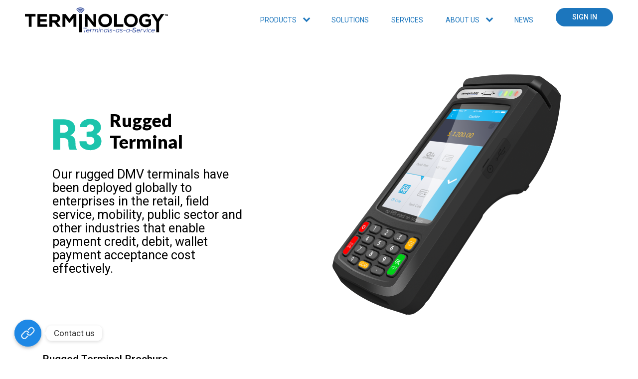

--- FILE ---
content_type: text/html; charset=UTF-8
request_url: https://www.terminologyinc.com/r3/
body_size: 25211
content:
<!doctype html>
<html class="no-js" dir="ltr" lang="en" prefix="og: https://ogp.me/ns#">
  <head>
    <meta charset="UTF-8">
    <meta http-equiv="x-ua-compatible" content="ie=edge">
    <meta name="viewport" content="width=device-width, initial-scale=1">
    <title>R3 - Terminology</title>

		<!-- All in One SEO 4.5.5 - aioseo.com -->
		<meta name="description" content="RuggedTerminal Our rugged DMV terminals have been deployed globally to enterprises in the retail, field service, mobility, public sector and other industries that enable payment credit, debit, wallet payment acceptance cost effectively. Rugged Terminal Brochure Download Rugged Terminal Offer Omni-channel acceptance (swipe, chip, contactless, eWallet, pre-paid, barcode, and biometrics) Hassle-free mobile transaction experience through a" />
		<meta name="robots" content="max-image-preview:large" />
		<link rel="canonical" href="https://www.terminologyinc.com/r3/" />
		<meta name="generator" content="All in One SEO (AIOSEO) 4.5.5" />
		<meta property="og:locale" content="en_US" />
		<meta property="og:site_name" content="Terminology - Terminals-as-a-Service" />
		<meta property="og:type" content="article" />
		<meta property="og:title" content="R3 - Terminology" />
		<meta property="og:description" content="RuggedTerminal Our rugged DMV terminals have been deployed globally to enterprises in the retail, field service, mobility, public sector and other industries that enable payment credit, debit, wallet payment acceptance cost effectively. Rugged Terminal Brochure Download Rugged Terminal Offer Omni-channel acceptance (swipe, chip, contactless, eWallet, pre-paid, barcode, and biometrics) Hassle-free mobile transaction experience through a" />
		<meta property="og:url" content="https://www.terminologyinc.com/r3/" />
		<meta property="article:published_time" content="2021-06-20T17:52:43+00:00" />
		<meta property="article:modified_time" content="2023-03-11T22:42:47+00:00" />
		<meta name="twitter:card" content="summary_large_image" />
		<meta name="twitter:title" content="R3 - Terminology" />
		<meta name="twitter:description" content="RuggedTerminal Our rugged DMV terminals have been deployed globally to enterprises in the retail, field service, mobility, public sector and other industries that enable payment credit, debit, wallet payment acceptance cost effectively. Rugged Terminal Brochure Download Rugged Terminal Offer Omni-channel acceptance (swipe, chip, contactless, eWallet, pre-paid, barcode, and biometrics) Hassle-free mobile transaction experience through a" />
		<script type="application/ld+json" class="aioseo-schema">
			{"@context":"https:\/\/schema.org","@graph":[{"@type":"BreadcrumbList","@id":"https:\/\/www.terminologyinc.com\/r3\/#breadcrumblist","itemListElement":[{"@type":"ListItem","@id":"https:\/\/www.terminologyinc.com\/#listItem","position":1,"name":"Home","item":"https:\/\/www.terminologyinc.com\/","nextItem":"https:\/\/www.terminologyinc.com\/r3\/#listItem"},{"@type":"ListItem","@id":"https:\/\/www.terminologyinc.com\/r3\/#listItem","position":2,"name":"R3","previousItem":"https:\/\/www.terminologyinc.com\/#listItem"}]},{"@type":"Organization","@id":"https:\/\/www.terminologyinc.com\/#organization","name":"Terminology","url":"https:\/\/www.terminologyinc.com\/"},{"@type":"WebPage","@id":"https:\/\/www.terminologyinc.com\/r3\/#webpage","url":"https:\/\/www.terminologyinc.com\/r3\/","name":"R3 - Terminology","description":"RuggedTerminal Our rugged DMV terminals have been deployed globally to enterprises in the retail, field service, mobility, public sector and other industries that enable payment credit, debit, wallet payment acceptance cost effectively. Rugged Terminal Brochure Download Rugged Terminal Offer Omni-channel acceptance (swipe, chip, contactless, eWallet, pre-paid, barcode, and biometrics) Hassle-free mobile transaction experience through a","inLanguage":"en","isPartOf":{"@id":"https:\/\/www.terminologyinc.com\/#website"},"breadcrumb":{"@id":"https:\/\/www.terminologyinc.com\/r3\/#breadcrumblist"},"datePublished":"2021-06-20T17:52:43+00:00","dateModified":"2023-03-11T22:42:47+00:00"},{"@type":"WebSite","@id":"https:\/\/www.terminologyinc.com\/#website","url":"https:\/\/www.terminologyinc.com\/","name":"Terminology","description":"Terminals-as-a-Service","inLanguage":"en","publisher":{"@id":"https:\/\/www.terminologyinc.com\/#organization"}}]}
		</script>
		<!-- All in One SEO -->

<link rel='dns-prefetch' href='//fonts.googleapis.com' />
<link rel='dns-prefetch' href='//cdn.jsdelivr.net' />
<link rel="alternate" type="application/rss+xml" title="Terminology &raquo; Feed" href="https://www.terminologyinc.com/feed/" />
<link rel="alternate" type="application/rss+xml" title="Terminology &raquo; Comments Feed" href="https://www.terminologyinc.com/comments/feed/" />
<script type="text/javascript">
/* <![CDATA[ */
window._wpemojiSettings = {"baseUrl":"https:\/\/s.w.org\/images\/core\/emoji\/14.0.0\/72x72\/","ext":".png","svgUrl":"https:\/\/s.w.org\/images\/core\/emoji\/14.0.0\/svg\/","svgExt":".svg","source":{"concatemoji":"https:\/\/www.terminologyinc.com\/wp-includes\/js\/wp-emoji-release.min.js?ver=6.4.7"}};
/*! This file is auto-generated */
!function(i,n){var o,s,e;function c(e){try{var t={supportTests:e,timestamp:(new Date).valueOf()};sessionStorage.setItem(o,JSON.stringify(t))}catch(e){}}function p(e,t,n){e.clearRect(0,0,e.canvas.width,e.canvas.height),e.fillText(t,0,0);var t=new Uint32Array(e.getImageData(0,0,e.canvas.width,e.canvas.height).data),r=(e.clearRect(0,0,e.canvas.width,e.canvas.height),e.fillText(n,0,0),new Uint32Array(e.getImageData(0,0,e.canvas.width,e.canvas.height).data));return t.every(function(e,t){return e===r[t]})}function u(e,t,n){switch(t){case"flag":return n(e,"\ud83c\udff3\ufe0f\u200d\u26a7\ufe0f","\ud83c\udff3\ufe0f\u200b\u26a7\ufe0f")?!1:!n(e,"\ud83c\uddfa\ud83c\uddf3","\ud83c\uddfa\u200b\ud83c\uddf3")&&!n(e,"\ud83c\udff4\udb40\udc67\udb40\udc62\udb40\udc65\udb40\udc6e\udb40\udc67\udb40\udc7f","\ud83c\udff4\u200b\udb40\udc67\u200b\udb40\udc62\u200b\udb40\udc65\u200b\udb40\udc6e\u200b\udb40\udc67\u200b\udb40\udc7f");case"emoji":return!n(e,"\ud83e\udef1\ud83c\udffb\u200d\ud83e\udef2\ud83c\udfff","\ud83e\udef1\ud83c\udffb\u200b\ud83e\udef2\ud83c\udfff")}return!1}function f(e,t,n){var r="undefined"!=typeof WorkerGlobalScope&&self instanceof WorkerGlobalScope?new OffscreenCanvas(300,150):i.createElement("canvas"),a=r.getContext("2d",{willReadFrequently:!0}),o=(a.textBaseline="top",a.font="600 32px Arial",{});return e.forEach(function(e){o[e]=t(a,e,n)}),o}function t(e){var t=i.createElement("script");t.src=e,t.defer=!0,i.head.appendChild(t)}"undefined"!=typeof Promise&&(o="wpEmojiSettingsSupports",s=["flag","emoji"],n.supports={everything:!0,everythingExceptFlag:!0},e=new Promise(function(e){i.addEventListener("DOMContentLoaded",e,{once:!0})}),new Promise(function(t){var n=function(){try{var e=JSON.parse(sessionStorage.getItem(o));if("object"==typeof e&&"number"==typeof e.timestamp&&(new Date).valueOf()<e.timestamp+604800&&"object"==typeof e.supportTests)return e.supportTests}catch(e){}return null}();if(!n){if("undefined"!=typeof Worker&&"undefined"!=typeof OffscreenCanvas&&"undefined"!=typeof URL&&URL.createObjectURL&&"undefined"!=typeof Blob)try{var e="postMessage("+f.toString()+"("+[JSON.stringify(s),u.toString(),p.toString()].join(",")+"));",r=new Blob([e],{type:"text/javascript"}),a=new Worker(URL.createObjectURL(r),{name:"wpTestEmojiSupports"});return void(a.onmessage=function(e){c(n=e.data),a.terminate(),t(n)})}catch(e){}c(n=f(s,u,p))}t(n)}).then(function(e){for(var t in e)n.supports[t]=e[t],n.supports.everything=n.supports.everything&&n.supports[t],"flag"!==t&&(n.supports.everythingExceptFlag=n.supports.everythingExceptFlag&&n.supports[t]);n.supports.everythingExceptFlag=n.supports.everythingExceptFlag&&!n.supports.flag,n.DOMReady=!1,n.readyCallback=function(){n.DOMReady=!0}}).then(function(){return e}).then(function(){var e;n.supports.everything||(n.readyCallback(),(e=n.source||{}).concatemoji?t(e.concatemoji):e.wpemoji&&e.twemoji&&(t(e.twemoji),t(e.wpemoji)))}))}((window,document),window._wpemojiSettings);
/* ]]> */
</script>
<style id='wp-emoji-styles-inline-css' type='text/css'>

	img.wp-smiley, img.emoji {
		display: inline !important;
		border: none !important;
		box-shadow: none !important;
		height: 1em !important;
		width: 1em !important;
		margin: 0 0.07em !important;
		vertical-align: -0.1em !important;
		background: none !important;
		padding: 0 !important;
	}
</style>
<style id='classic-theme-styles-inline-css' type='text/css'>
/*! This file is auto-generated */
.wp-block-button__link{color:#fff;background-color:#32373c;border-radius:9999px;box-shadow:none;text-decoration:none;padding:calc(.667em + 2px) calc(1.333em + 2px);font-size:1.125em}.wp-block-file__button{background:#32373c;color:#fff;text-decoration:none}
</style>
<style id='global-styles-inline-css' type='text/css'>
body{--wp--preset--color--black: #000000;--wp--preset--color--cyan-bluish-gray: #abb8c3;--wp--preset--color--white: #ffffff;--wp--preset--color--pale-pink: #f78da7;--wp--preset--color--vivid-red: #cf2e2e;--wp--preset--color--luminous-vivid-orange: #ff6900;--wp--preset--color--luminous-vivid-amber: #fcb900;--wp--preset--color--light-green-cyan: #7bdcb5;--wp--preset--color--vivid-green-cyan: #00d084;--wp--preset--color--pale-cyan-blue: #8ed1fc;--wp--preset--color--vivid-cyan-blue: #0693e3;--wp--preset--color--vivid-purple: #9b51e0;--wp--preset--gradient--vivid-cyan-blue-to-vivid-purple: linear-gradient(135deg,rgba(6,147,227,1) 0%,rgb(155,81,224) 100%);--wp--preset--gradient--light-green-cyan-to-vivid-green-cyan: linear-gradient(135deg,rgb(122,220,180) 0%,rgb(0,208,130) 100%);--wp--preset--gradient--luminous-vivid-amber-to-luminous-vivid-orange: linear-gradient(135deg,rgba(252,185,0,1) 0%,rgba(255,105,0,1) 100%);--wp--preset--gradient--luminous-vivid-orange-to-vivid-red: linear-gradient(135deg,rgba(255,105,0,1) 0%,rgb(207,46,46) 100%);--wp--preset--gradient--very-light-gray-to-cyan-bluish-gray: linear-gradient(135deg,rgb(238,238,238) 0%,rgb(169,184,195) 100%);--wp--preset--gradient--cool-to-warm-spectrum: linear-gradient(135deg,rgb(74,234,220) 0%,rgb(151,120,209) 20%,rgb(207,42,186) 40%,rgb(238,44,130) 60%,rgb(251,105,98) 80%,rgb(254,248,76) 100%);--wp--preset--gradient--blush-light-purple: linear-gradient(135deg,rgb(255,206,236) 0%,rgb(152,150,240) 100%);--wp--preset--gradient--blush-bordeaux: linear-gradient(135deg,rgb(254,205,165) 0%,rgb(254,45,45) 50%,rgb(107,0,62) 100%);--wp--preset--gradient--luminous-dusk: linear-gradient(135deg,rgb(255,203,112) 0%,rgb(199,81,192) 50%,rgb(65,88,208) 100%);--wp--preset--gradient--pale-ocean: linear-gradient(135deg,rgb(255,245,203) 0%,rgb(182,227,212) 50%,rgb(51,167,181) 100%);--wp--preset--gradient--electric-grass: linear-gradient(135deg,rgb(202,248,128) 0%,rgb(113,206,126) 100%);--wp--preset--gradient--midnight: linear-gradient(135deg,rgb(2,3,129) 0%,rgb(40,116,252) 100%);--wp--preset--font-size--small: 13px;--wp--preset--font-size--medium: 20px;--wp--preset--font-size--large: 36px;--wp--preset--font-size--x-large: 42px;--wp--preset--spacing--20: 0.44rem;--wp--preset--spacing--30: 0.67rem;--wp--preset--spacing--40: 1rem;--wp--preset--spacing--50: 1.5rem;--wp--preset--spacing--60: 2.25rem;--wp--preset--spacing--70: 3.38rem;--wp--preset--spacing--80: 5.06rem;--wp--preset--shadow--natural: 6px 6px 9px rgba(0, 0, 0, 0.2);--wp--preset--shadow--deep: 12px 12px 50px rgba(0, 0, 0, 0.4);--wp--preset--shadow--sharp: 6px 6px 0px rgba(0, 0, 0, 0.2);--wp--preset--shadow--outlined: 6px 6px 0px -3px rgba(255, 255, 255, 1), 6px 6px rgba(0, 0, 0, 1);--wp--preset--shadow--crisp: 6px 6px 0px rgba(0, 0, 0, 1);}:where(.is-layout-flex){gap: 0.5em;}:where(.is-layout-grid){gap: 0.5em;}body .is-layout-flow > .alignleft{float: left;margin-inline-start: 0;margin-inline-end: 2em;}body .is-layout-flow > .alignright{float: right;margin-inline-start: 2em;margin-inline-end: 0;}body .is-layout-flow > .aligncenter{margin-left: auto !important;margin-right: auto !important;}body .is-layout-constrained > .alignleft{float: left;margin-inline-start: 0;margin-inline-end: 2em;}body .is-layout-constrained > .alignright{float: right;margin-inline-start: 2em;margin-inline-end: 0;}body .is-layout-constrained > .aligncenter{margin-left: auto !important;margin-right: auto !important;}body .is-layout-constrained > :where(:not(.alignleft):not(.alignright):not(.alignfull)){max-width: var(--wp--style--global--content-size);margin-left: auto !important;margin-right: auto !important;}body .is-layout-constrained > .alignwide{max-width: var(--wp--style--global--wide-size);}body .is-layout-flex{display: flex;}body .is-layout-flex{flex-wrap: wrap;align-items: center;}body .is-layout-flex > *{margin: 0;}body .is-layout-grid{display: grid;}body .is-layout-grid > *{margin: 0;}:where(.wp-block-columns.is-layout-flex){gap: 2em;}:where(.wp-block-columns.is-layout-grid){gap: 2em;}:where(.wp-block-post-template.is-layout-flex){gap: 1.25em;}:where(.wp-block-post-template.is-layout-grid){gap: 1.25em;}.has-black-color{color: var(--wp--preset--color--black) !important;}.has-cyan-bluish-gray-color{color: var(--wp--preset--color--cyan-bluish-gray) !important;}.has-white-color{color: var(--wp--preset--color--white) !important;}.has-pale-pink-color{color: var(--wp--preset--color--pale-pink) !important;}.has-vivid-red-color{color: var(--wp--preset--color--vivid-red) !important;}.has-luminous-vivid-orange-color{color: var(--wp--preset--color--luminous-vivid-orange) !important;}.has-luminous-vivid-amber-color{color: var(--wp--preset--color--luminous-vivid-amber) !important;}.has-light-green-cyan-color{color: var(--wp--preset--color--light-green-cyan) !important;}.has-vivid-green-cyan-color{color: var(--wp--preset--color--vivid-green-cyan) !important;}.has-pale-cyan-blue-color{color: var(--wp--preset--color--pale-cyan-blue) !important;}.has-vivid-cyan-blue-color{color: var(--wp--preset--color--vivid-cyan-blue) !important;}.has-vivid-purple-color{color: var(--wp--preset--color--vivid-purple) !important;}.has-black-background-color{background-color: var(--wp--preset--color--black) !important;}.has-cyan-bluish-gray-background-color{background-color: var(--wp--preset--color--cyan-bluish-gray) !important;}.has-white-background-color{background-color: var(--wp--preset--color--white) !important;}.has-pale-pink-background-color{background-color: var(--wp--preset--color--pale-pink) !important;}.has-vivid-red-background-color{background-color: var(--wp--preset--color--vivid-red) !important;}.has-luminous-vivid-orange-background-color{background-color: var(--wp--preset--color--luminous-vivid-orange) !important;}.has-luminous-vivid-amber-background-color{background-color: var(--wp--preset--color--luminous-vivid-amber) !important;}.has-light-green-cyan-background-color{background-color: var(--wp--preset--color--light-green-cyan) !important;}.has-vivid-green-cyan-background-color{background-color: var(--wp--preset--color--vivid-green-cyan) !important;}.has-pale-cyan-blue-background-color{background-color: var(--wp--preset--color--pale-cyan-blue) !important;}.has-vivid-cyan-blue-background-color{background-color: var(--wp--preset--color--vivid-cyan-blue) !important;}.has-vivid-purple-background-color{background-color: var(--wp--preset--color--vivid-purple) !important;}.has-black-border-color{border-color: var(--wp--preset--color--black) !important;}.has-cyan-bluish-gray-border-color{border-color: var(--wp--preset--color--cyan-bluish-gray) !important;}.has-white-border-color{border-color: var(--wp--preset--color--white) !important;}.has-pale-pink-border-color{border-color: var(--wp--preset--color--pale-pink) !important;}.has-vivid-red-border-color{border-color: var(--wp--preset--color--vivid-red) !important;}.has-luminous-vivid-orange-border-color{border-color: var(--wp--preset--color--luminous-vivid-orange) !important;}.has-luminous-vivid-amber-border-color{border-color: var(--wp--preset--color--luminous-vivid-amber) !important;}.has-light-green-cyan-border-color{border-color: var(--wp--preset--color--light-green-cyan) !important;}.has-vivid-green-cyan-border-color{border-color: var(--wp--preset--color--vivid-green-cyan) !important;}.has-pale-cyan-blue-border-color{border-color: var(--wp--preset--color--pale-cyan-blue) !important;}.has-vivid-cyan-blue-border-color{border-color: var(--wp--preset--color--vivid-cyan-blue) !important;}.has-vivid-purple-border-color{border-color: var(--wp--preset--color--vivid-purple) !important;}.has-vivid-cyan-blue-to-vivid-purple-gradient-background{background: var(--wp--preset--gradient--vivid-cyan-blue-to-vivid-purple) !important;}.has-light-green-cyan-to-vivid-green-cyan-gradient-background{background: var(--wp--preset--gradient--light-green-cyan-to-vivid-green-cyan) !important;}.has-luminous-vivid-amber-to-luminous-vivid-orange-gradient-background{background: var(--wp--preset--gradient--luminous-vivid-amber-to-luminous-vivid-orange) !important;}.has-luminous-vivid-orange-to-vivid-red-gradient-background{background: var(--wp--preset--gradient--luminous-vivid-orange-to-vivid-red) !important;}.has-very-light-gray-to-cyan-bluish-gray-gradient-background{background: var(--wp--preset--gradient--very-light-gray-to-cyan-bluish-gray) !important;}.has-cool-to-warm-spectrum-gradient-background{background: var(--wp--preset--gradient--cool-to-warm-spectrum) !important;}.has-blush-light-purple-gradient-background{background: var(--wp--preset--gradient--blush-light-purple) !important;}.has-blush-bordeaux-gradient-background{background: var(--wp--preset--gradient--blush-bordeaux) !important;}.has-luminous-dusk-gradient-background{background: var(--wp--preset--gradient--luminous-dusk) !important;}.has-pale-ocean-gradient-background{background: var(--wp--preset--gradient--pale-ocean) !important;}.has-electric-grass-gradient-background{background: var(--wp--preset--gradient--electric-grass) !important;}.has-midnight-gradient-background{background: var(--wp--preset--gradient--midnight) !important;}.has-small-font-size{font-size: var(--wp--preset--font-size--small) !important;}.has-medium-font-size{font-size: var(--wp--preset--font-size--medium) !important;}.has-large-font-size{font-size: var(--wp--preset--font-size--large) !important;}.has-x-large-font-size{font-size: var(--wp--preset--font-size--x-large) !important;}
.wp-block-navigation a:where(:not(.wp-element-button)){color: inherit;}
:where(.wp-block-post-template.is-layout-flex){gap: 1.25em;}:where(.wp-block-post-template.is-layout-grid){gap: 1.25em;}
:where(.wp-block-columns.is-layout-flex){gap: 2em;}:where(.wp-block-columns.is-layout-grid){gap: 2em;}
.wp-block-pullquote{font-size: 1.5em;line-height: 1.6;}
</style>
<link rel='stylesheet' id='ARC-css' href='https://www.terminologyinc.com/wp-content/plugins/anonymous-restricted-content/public/css/arc-public.css?ver=1.6.4' type='text/css' media='all' />
<link rel='stylesheet' id='chaty-front-css-css' href='https://www.terminologyinc.com/wp-content/plugins/chaty/css/chaty-front.min.css?ver=3.1.81678572461' type='text/css' media='all' />
<style id='woocommerce-inline-inline-css' type='text/css'>
.woocommerce form .form-row .required { visibility: visible; }
</style>
<link rel='stylesheet' id='cmplz-general-css' href='https://www.terminologyinc.com/wp-content/plugins/complianz-gdpr/assets/css/cookieblocker.min.css?ver=1728062957' type='text/css' media='all' />
<link rel='stylesheet' id='text-editor-style-css' href='https://www.terminologyinc.com/wp-content/plugins/metform/public/assets/css/text-editor.css?ver=3.8.3' type='text/css' media='all' />
<link rel='stylesheet' id='webify-fonts-css' href='https://fonts.googleapis.com/css?family=Roboto%3A300%2C400%2C500%2C700&#038;subset=latin%2Clatin-ext&#038;ver=1.0.0' type='text/css' media='all' />
<link rel='stylesheet' id='bootstrap-css' href='https://www.terminologyinc.com/wp-content/themes/webify/assets/css/bootstrap.min.css?ver=1.0.0' type='text/css' media='all' />
<link rel='stylesheet' id='icons-mind-css' href='https://www.terminologyinc.com/wp-content/themes/webify/assets/css/iconsmind.css?ver=1.0.0' type='text/css' media='all' />
<link rel='stylesheet' id='webify-font-awesome-css' href='//cdn.jsdelivr.net/npm/@fortawesome/fontawesome-free@5.13.0/css/all.min.css?ver=1.0.0' type='text/css' media='all' />
<link rel='stylesheet' id='webify-font-awesome-v4-css' href='//cdn.jsdelivr.net/npm/@fortawesome/fontawesome-free@5.13.0/css/v4-shims.min.css?ver=1.0.0' type='text/css' media='all' />
<link rel='stylesheet' id='webify-unit-testing-css' href='https://www.terminologyinc.com/wp-content/themes/webify/assets/css/unit-testing.css?ver=1.0.0' type='text/css' media='all' />
<link rel='stylesheet' id='webify-woocommerce-css' href='https://www.terminologyinc.com/wp-content/themes/webify/assets/css/woocommerce.css?ver=1.0.0' type='text/css' media='all' />
<link rel='stylesheet' id='header-css' href='https://www.terminologyinc.com/wp-content/themes/webify/assets/css/header.css?ver=1.0.0' type='text/css' media='all' />
<link rel='stylesheet' id='ytv-css' href='https://www.terminologyinc.com/wp-content/themes/webify/assets/css/ytv.css?ver=1.0.0' type='text/css' media='all' />
<link rel='stylesheet' id='material-icon-css' href='https://fonts.googleapis.com/icon?family=Material+Icons%7CMaterial+Icons+Outlined&#038;ver=1.0.0' type='text/css' media='all' />
<link rel='stylesheet' id='webify-style-css' href='https://www.terminologyinc.com/wp-content/themes/webify/assets/css/style.css?ver=1.0.0' type='text/css' media='all' />
<style id='webify-style-inline-css' type='text/css'>
.tb-error-page {background-image:url(https://www.terminologyinc.com/wp-content/themes/webify/assets/img/error-bg.jpg);}.tb-page-header {background-image:url(https://www.terminologyinc.com/wp-content/themes/webify/assets/img/page-header-bg.png);}
</style>
<link rel='stylesheet' id='elementor-icons-css' href='https://www.terminologyinc.com/wp-content/plugins/elementor/assets/lib/eicons/css/elementor-icons.min.css?ver=5.27.0' type='text/css' media='all' />
<link rel='stylesheet' id='elementor-frontend-css' href='https://www.terminologyinc.com/wp-content/plugins/elementor/assets/css/frontend.min.css?ver=3.19.2' type='text/css' media='all' />
<link rel='stylesheet' id='swiper-css' href='https://www.terminologyinc.com/wp-content/plugins/elementor/assets/lib/swiper/css/swiper.min.css?ver=5.3.6' type='text/css' media='all' />
<link rel='stylesheet' id='elementor-post-22-css' href='https://www.terminologyinc.com/wp-content/uploads/elementor/css/post-22.css?ver=1707321559' type='text/css' media='all' />
<link rel='stylesheet' id='elementor-pro-css' href='https://www.terminologyinc.com/wp-content/plugins/elementor-pro/assets/css/frontend.min.css?ver=3.10.3' type='text/css' media='all' />
<link rel='stylesheet' id='elementor-post-4118-css' href='https://www.terminologyinc.com/wp-content/uploads/elementor/css/post-4118.css?ver=1707328195' type='text/css' media='all' />
<link rel='stylesheet' id='font-awesome-5-all-css' href='https://www.terminologyinc.com/wp-content/plugins/elementor/assets/lib/font-awesome/css/all.min.css?ver=4.10.18' type='text/css' media='all' />
<link rel='stylesheet' id='font-awesome-4-shim-css' href='https://www.terminologyinc.com/wp-content/plugins/elementor/assets/lib/font-awesome/css/v4-shims.min.css?ver=3.19.2' type='text/css' media='all' />
<link rel='stylesheet' id='csf-google-web-fonts-_tb_options-css' href='//fonts.googleapis.com/css?family=Lato:n%7CRoboto:n%7CRoboto:n' type='text/css' media='all' />
<link rel='stylesheet' id='google-fonts-1-css' href='https://fonts.googleapis.com/css?family=Lato%3A100%2C100italic%2C200%2C200italic%2C300%2C300italic%2C400%2C400italic%2C500%2C500italic%2C600%2C600italic%2C700%2C700italic%2C800%2C800italic%2C900%2C900italic%7CRoboto%3A100%2C100italic%2C200%2C200italic%2C300%2C300italic%2C400%2C400italic%2C500%2C500italic%2C600%2C600italic%2C700%2C700italic%2C800%2C800italic%2C900%2C900italic&#038;display=auto&#038;ver=6.4.7' type='text/css' media='all' />
<link rel='stylesheet' id='elementor-icons-shared-0-css' href='https://www.terminologyinc.com/wp-content/plugins/elementor/assets/lib/font-awesome/css/fontawesome.min.css?ver=5.15.3' type='text/css' media='all' />
<link rel='stylesheet' id='elementor-icons-fa-solid-css' href='https://www.terminologyinc.com/wp-content/plugins/elementor/assets/lib/font-awesome/css/solid.min.css?ver=5.15.3' type='text/css' media='all' />
<link rel="preconnect" href="https://fonts.gstatic.com/" crossorigin><script type="text/javascript" src="https://www.terminologyinc.com/wp-includes/js/jquery/jquery.min.js?ver=3.7.1" id="jquery-core-js"></script>
<script type="text/javascript" src="https://www.terminologyinc.com/wp-includes/js/jquery/jquery-migrate.min.js?ver=3.4.1" id="jquery-migrate-js"></script>
<script type="text/javascript" id="arc-public.js-js-extra">
/* <![CDATA[ */
var ArcPubLStrings = {"SendingUserInfo":"Sending user info, please wait...","LogInFailed":"Log In failed. Try again later.","RestrictedContent":"Restricted Content","PleaseLogIn":"Please log in to get access:","Username":"Username:","Password":"Password:","LogIn":"Log In","GoBack":"Go Back"};
/* ]]> */
</script>
<script type="text/javascript" src="https://www.terminologyinc.com/wp-content/plugins/anonymous-restricted-content/public/js/arc-public.js?ver=1.6.4" id="arc-public.js-js"></script>
<script type="text/javascript" src="https://www.terminologyinc.com/wp-content/plugins/woocommerce/assets/js/jquery-blockui/jquery.blockUI.min.js?ver=2.7.0-wc.8.5.2" id="jquery-blockui-js" defer="defer" data-wp-strategy="defer"></script>
<script type="text/javascript" id="wc-add-to-cart-js-extra">
/* <![CDATA[ */
var wc_add_to_cart_params = {"ajax_url":"\/wp-admin\/admin-ajax.php","wc_ajax_url":"\/?wc-ajax=%%endpoint%%&elementor_page_id=4118","i18n_view_cart":"View cart","cart_url":"https:\/\/www.terminologyinc.com\/cart\/","is_cart":"","cart_redirect_after_add":"no"};
/* ]]> */
</script>
<script type="text/javascript" src="https://www.terminologyinc.com/wp-content/plugins/woocommerce/assets/js/frontend/add-to-cart.min.js?ver=8.5.2" id="wc-add-to-cart-js" defer="defer" data-wp-strategy="defer"></script>
<script type="text/javascript" src="https://www.terminologyinc.com/wp-content/plugins/woocommerce/assets/js/js-cookie/js.cookie.min.js?ver=2.1.4-wc.8.5.2" id="js-cookie-js" defer="defer" data-wp-strategy="defer"></script>
<script type="text/javascript" id="woocommerce-js-extra">
/* <![CDATA[ */
var woocommerce_params = {"ajax_url":"\/wp-admin\/admin-ajax.php","wc_ajax_url":"\/?wc-ajax=%%endpoint%%&elementor_page_id=4118"};
/* ]]> */
</script>
<script type="text/javascript" src="https://www.terminologyinc.com/wp-content/plugins/woocommerce/assets/js/frontend/woocommerce.min.js?ver=8.5.2" id="woocommerce-js" defer="defer" data-wp-strategy="defer"></script>
<script type="text/javascript" src="https://www.terminologyinc.com/wp-content/plugins/elementor/assets/lib/font-awesome/js/v4-shims.min.js?ver=3.19.2" id="font-awesome-4-shim-js"></script>
<link rel="https://api.w.org/" href="https://www.terminologyinc.com/wp-json/" /><link rel="alternate" type="application/json" href="https://www.terminologyinc.com/wp-json/wp/v2/pages/4118" /><link rel="EditURI" type="application/rsd+xml" title="RSD" href="https://www.terminologyinc.com/xmlrpc.php?rsd" />
<meta name="generator" content="WordPress 6.4.7" />
<meta name="generator" content="WooCommerce 8.5.2" />
<link rel='shortlink' href='https://www.terminologyinc.com/?p=4118' />
<link rel="alternate" type="application/json+oembed" href="https://www.terminologyinc.com/wp-json/oembed/1.0/embed?url=https%3A%2F%2Fwww.terminologyinc.com%2Fr3%2F" />
<link rel="alternate" type="text/xml+oembed" href="https://www.terminologyinc.com/wp-json/oembed/1.0/embed?url=https%3A%2F%2Fwww.terminologyinc.com%2Fr3%2F&#038;format=xml" />
<!-- start Simple Custom CSS and JS -->
<script type="text/javascript">
jQuery(document).ready(function( $ ){
    if(jQuery('body').hasClass('logged-in')){
		var val = jQuery("#wp-admin-bar-logout .ab-item").attr("href")
		jQuery("#menu-item-4877 a").text("LOGOUT")
		jQuery("#menu-item-4877 a").attr("href",val)
	}
});</script>
<!-- end Simple Custom CSS and JS -->
	<noscript><style>.woocommerce-product-gallery{ opacity: 1 !important; }</style></noscript>
	<meta name="generator" content="Elementor 3.19.2; features: e_optimized_assets_loading, additional_custom_breakpoints, block_editor_assets_optimize, e_image_loading_optimization; settings: css_print_method-external, google_font-enabled, font_display-auto">
<link rel="icon" href="https://www.terminologyinc.com/wp-content/uploads/2022/10/Untitled-1-2-50x50.png" sizes="32x32" />
<link rel="icon" href="https://www.terminologyinc.com/wp-content/uploads/2022/10/Untitled-1-2-300x300.png" sizes="192x192" />
<link rel="apple-touch-icon" href="https://www.terminologyinc.com/wp-content/uploads/2022/10/Untitled-1-2-300x300.png" />
<meta name="msapplication-TileImage" content="https://www.terminologyinc.com/wp-content/uploads/2022/10/Untitled-1-2-300x300.png" />
<style type="text/css">.tb-font-name{font-family:"Lato";font-weight:normal;}body{font-family:"Roboto";font-weight:normal;}.tb-post.tb-color1 .tb-catagory.tb-style1 .post-categories a, 
        .sidebar-item.widget ul li a:hover, 
        .tb-simple-text a, .tb-tags a:hover, 
        .comment-list .reply a:hover, .comment-list .fn a:hover,
        .woocommerce-MyAccount-content a,
        .woocommerce .lost_password a:hover{color:#1c76bd!important}.page-numbers li .page-numbers.current, 
        .page-numbers li a:hover, .page-links .current, 
        .checkout-button,
        .tb-error-section .tb-btn.tb-color18{background:#1c76bd!important}body{color:#000000}.tb-header-border1{border-color:#ffffff}.tb-site-header .tb-primary-nav-list ul:not(.tb-mega-menu-list){font-family:"Roboto";font-weight:normal;}.tb-site-header .tb-primary-nav-list ul li a{color:#1c76bd!important;}.tb-site-header .tb-primary-nav-list ul li a:hover{color:#000000!important;}.tb-site-header .tb-btn{background:#1c76bd!important}.tb-site-header .tb-btn:hover{background:#1c76bd!important}.tb-site-header .tb-btn{border-color:transparent!important}.tb-site-header .tb-btn:hover{border-color:transparent!important}.tb-site-header .tb-btn{color:#ffffff!important;}</style>		<style type="text/css" id="wp-custom-css">
			.tb-site-header .tb-primary-nav .menu-item>a, .tb-site-header.tb-color1 .tb-user-btn a, .tb-site-header.tb-color1 .tb-header-social-btn a{
	color: #1C76BD !important
}

#menu-item-3286 {
    height: unset !important;
    text-align: center;
}
#menu-item-3286 a {
	border:1px solid #1876BF;
    color: #1876BF !important;
    background: transparent !important;
}
.menu-item-4877 {
    height: unset !important;
    text-align: center;
}
#menu-item-4877 a {
    -webkit-border-radius: 1.6em;
    -moz-border-radius: 1.6em;
    border-radius: 1.6em;
    line-height: 1.2em;
    min-width: 115px;
    padding: 0.7em 2.1em;
    font-size: 14px;
    color: #ffffff !important;
    background: #1c76bd !important;
    display: -webkit-inline-box;
    display: -ms-inline-flexbox;
    display: inline-flex;
    -webkit-box-pack: center;
    -ms-flex-pack: center;
    justify-content: center;
    -webkit-box-align: center;
    -ms-flex-align: center;
    align-items: center;
    position: relative;
    cursor: pointer;
    overflow: hidden;
    font-weight: 500;
    -webkit-transition: all 0.4s ease;
    -o-transition: all 0.4s ease;
    transition: all 0.4s ease;
    border: 1px solid #1c76bd !important;
    -webkit-transition: all 0.2s ease;
    -o-transition: all 0.2s ease;
    transition: all 0.2s ease;
    height: unset !important;
    margin: auto;
    display: inline-block;
    margin-top: -5px;
}

.tb-primary-nav .tb-primary-nav-list>.menu-item {
    margin-right: 45px;
}

.tb-site-header.tb-style1 .tb-main-header {
    height: auto;
    padding: 15px 0px;
}
.tb-custom-logo {
    max-height: 50px !important;
}
.tb-main-header-right .tb-user-btn {
    margin-left: 20px;
}
.tb-dropdown {
	top: 0 !important}
.tb-site-footer .container {
    max-width: 100%;
    padding: 0 50px;
}
.tb-dark-footer.tb-site-footer a, .tb-dark-footer p, .tb-dark-footer .widget_rss .rssSummary {
    opacity: 1;
}
.footer-menu-list h2 {
	 opacity: 1 !important;
	font-weight:bold !important;
    color: #fff !important;
}
.tb-copyright.tb-style1 {
    color: #fff;
    opacity: 1;
}
.vAlingIconBox .elementor-image-box-wrapper {
    align-items: center !important;
}
.cycle-slideshow .cycle-carousel-wrap .cycle-slide .testimonial-box, .cycle-slide .testimonial-box {
    box-sizing: unset;
}
.tb-site-header.tb-style1 .tb-primary-nav .tb-mega-wrapper, .tb-site-header.tb-style1 .tb-primary-nav .tb-primary-nav-list ul {
    margin-top: 5px;
}

.list-inline {
    display: none;
}
.tb-site-header .tb-primary-nav-list .menu-item-type-post_type a, .menu-item-3289 a {
    color: #1C76BD !important;
    text-transform: uppercase;
}
.menu-item-6137 {
    height: unset !important;
    text-align: center;
}
#menu-item-6137 a {
    -webkit-border-radius: 1.6em;
    -moz-border-radius: 1.6em;
    border-radius: 1.6em;
    line-height: 1.5em;
    min-width: 150px;
    padding: 0.7em 2.1em;
    font-size: 14px;
    color: #1c76bd !important;
    background: #fff !important;
    display: -webkit-inline-box;
    display: -ms-inline-flexbox;
    display: inline-flex;
    -webkit-box-pack: center;
    -ms-flex-pack: center;
    justify-content: center;
    -webkit-box-align: center;
    -ms-flex-align: center;
    align-items: center;
    position: relative;
    cursor: pointer;
    overflow: hidden;
    font-weight: 500;
    -webkit-transition: all 0.4s ease;
    -o-transition: all 0.4s ease;
    transition: all 0.4s ease;
    border: 1px solid #1c76bd; 
    -webkit-transition: all 0.2s ease;
    -o-transition: all 0.2s ease;
    transition: all 0.2s ease;
    height: unset !important;
    margin: auto;
    display: inline-block;
}
.tb-user-btn{
	display:none;
}
.tb-user-btn img {
    margin-top: -10px;
}
.elementor-6023 .elementor-element.elementor-element-df82e78 .elementor-field-group .elementor-field:not(.elementor-select-wrapper) {
    box-shadow: 0px 3px 5px 0px rgb(0 0 0 / 5%);
}
.ttClass, .ttClass .rounded-icons.elementor-widget-image{
	    height: 60px !important;
    width: 60px !important; 
}

.archiveListMain a.elementor-post__read-more,
.archiveListSide a.elementor-post__read-more{
	display:inline-block;
	background:#1876BF;
	color:#fff;
	padding:5px 15px;
	border-radius:30px
}
.tb-page-header {
    background-image: url(https://www.terminologyinc.com/wp-content/themes/webify/assets/img/page-header-bg.png);
    display: none;
}
@media (min-width:900px){
	li#menu-item-6747, li#menu-item-3289 {
    margin-right: 70px;
}
}
@media (max-width:1024px){
.tb-site-header.tb-style1 .tb-main-header, .tb-site-header.tb-style3 .tb-main-header {
    height: 70px !important;
}
}
@media screen and (max-width: 991px){
	.tb-m-menu-btn {
    display: flex !important;
}
	}		</style>
			<link rel='stylesheet' href='/wp-content/themes/webify/custom-style.css' type='text/css' media='all' />

  </head>
  <body class="page-template page-template-elementor_header_footer page page-id-4118 wp-embed-responsive theme-webify woocommerce-no-js elementor-default elementor-template-full-width elementor-kit-22 elementor-page elementor-page-4118">
    
    <!-- Start Site Header -->
<header class="tb-site-header tb-full-width tb-style1 tb-sticky-header tb-solid-header tb-color1 tb-header-border1">
  
  <div class="tb-main-header">
    <div class="container">
      <div class="tb-main-header-in">
        <div class="tb-main-header-left">
          <div class="tb-site-branding">
            <a href="https://www.terminologyinc.com/" class="tb-custom-logo-link "><img src="https://www.terminologyinc.com/wp-content/uploads/2022/10/TERMINOLOGY_LOGO_withTM.png"  style="max-height:632px;" alt="logo" class="tb-custom-logo"></a>          </div>
        </div>


        <div class="tb-main-header-right">
          <nav class="tb-main-nav tb-primary-nav">
            <ul id="nav" class="tb-primary-nav-list"><li id="menu-item-3289" class="menu-item menu-item-type-custom menu-item-object-custom menu-item-has-children menu-item-3289"><a href="#">PRODUCTS</a><ul class="">	<li id="menu-item-5458" class="menu-item menu-item-type-post_type menu-item-object-page menu-item-5458"><a href="https://www.terminologyinc.com/k3/">Kiosk</a></li>
	<li id="menu-item-3217" class="menu-item menu-item-type-post_type menu-item-object-page menu-item-3217"><a href="https://www.terminologyinc.com/middleware/">Middleware</a></li>
	<li id="menu-item-3218" class="menu-item menu-item-type-post_type menu-item-object-page menu-item-3218"><a href="https://www.terminologyinc.com/software/">Software</a></li>
	<li id="menu-item-3292" class="menu-item menu-item-type-post_type menu-item-object-page menu-item-3292"><a href="https://www.terminologyinc.com/terminals/">Terminals</a></li>
</ul></li>
<li id="menu-item-7000" class="menu-item menu-item-type-post_type menu-item-object-page menu-item-7000"><a href="https://www.terminologyinc.com/solutions/">Solutions</a></li>
<li id="menu-item-3260" class="menu-item menu-item-type-post_type menu-item-object-page menu-item-3260"><a href="https://www.terminologyinc.com/services/">SERVICES</a></li>
<li id="menu-item-6747" class="menu-item menu-item-type-custom menu-item-object-custom menu-item-has-children menu-item-6747"><a>ABOUT US</a><ul class="">	<li id="menu-item-3263" class="menu-item menu-item-type-post_type menu-item-object-page menu-item-3263"><a href="https://www.terminologyinc.com/about-us/">ABOUT US</a></li>
	<li id="menu-item-3258" class="menu-item menu-item-type-post_type menu-item-object-page menu-item-3258"><a href="https://www.terminologyinc.com/partners/">PARTNERS</a></li>
	<li id="menu-item-3433" class="menu-item menu-item-type-post_type menu-item-object-page menu-item-3433"><a href="https://www.terminologyinc.com/contact/">CONTACT</a></li>
</ul></li>
<li id="menu-item-6953" class="menu-item menu-item-type-post_type menu-item-object-page menu-item-6953"><a href="https://www.terminologyinc.com/news/">News</a></li>
<li id="menu-item-4877" class="menu-item menu-item-type-custom menu-item-object-custom menu-item-4877"><a href="/sign-in/">SIGN IN</a></li>
</ul>          </nav>
                      <div class="tb-user-btn">

            <!--  <a href="https://www.terminologyinc.com/my-account/"><img src="https://www.terminologyinc.com/wp-content/themes/webify/assets/img/user.svg" alt="user"></a>-->
               <!--  <span class="tb-search-modal-btn"><img src="https://www.terminologyinc.com/wp-content/themes/webify/assets/img/search.svg" alt=""></span>-->
              <a href="#"><img src="/wp-content/uploads/2022/10/cart.svg" alt="">  <!--  <span class="tb-card-number">(0)</span>--></a>
            </div>
                  </div>
      </div>
    </div>
  </div>
</header>
<!-- End Site Header -->
    <div class="tb-search-modal">
      <div class="tb-search-modal-in">
        <form role="search" method="get" action="https://www.terminologyinc.com/" class="tb-product-search-form">
          <span class="tb-search-modal-cross"></span>
          <div class="tb-product-search-title">WHAT ARE YOU LOOKING FOR ?</div>
          <input class="tb-product-search-input" name="s" type="text" placeholder="Search Products...">
          <button type="submit" class="tb-product-searc-btn"><i class="fa fa-search"></i></button>
          <input type="hidden" name="post_type" value="product" />
        </form>
      </div>
      <div class="tb-search-modal-overlay"></div>
    </div>
  
  

		<div data-elementor-type="wp-post" data-elementor-id="4118" class="elementor elementor-4118">
						<section class="elementor-section elementor-top-section elementor-element elementor-element-a7859ab elementor-section-full_width elementor-section-height-default elementor-section-height-default" data-id="a7859ab" data-element_type="section" data-settings="{&quot;background_background&quot;:&quot;classic&quot;}">
						<div class="elementor-container elementor-column-gap-default">
					<div class="elementor-column elementor-col-100 elementor-top-column elementor-element elementor-element-be8a882" data-id="be8a882" data-element_type="column">
			<div class="elementor-widget-wrap elementor-element-populated">
						<section class="elementor-section elementor-inner-section elementor-element elementor-element-e8c71cc elementor-section-full_width elementor-reverse-mobile elementor-section-height-default elementor-section-height-default" data-id="e8c71cc" data-element_type="section" data-settings="{&quot;background_background&quot;:&quot;classic&quot;}">
						<div class="elementor-container elementor-column-gap-default">
					<div class="elementor-column elementor-col-50 elementor-inner-column elementor-element elementor-element-3b3a5d6" data-id="3b3a5d6" data-element_type="column" data-settings="{&quot;animation&quot;:&quot;none&quot;}">
			<div class="elementor-widget-wrap elementor-element-populated">
						<div class="elementor-element elementor-element-98c262f elementor-position-left elementor-view-default elementor-mobile-position-top elementor-vertical-align-top elementor-widget elementor-widget-icon-box" data-id="98c262f" data-element_type="widget" data-widget_type="icon-box.default">
				<div class="elementor-widget-container">
					<div class="elementor-icon-box-wrapper">
						<div class="elementor-icon-box-icon">
				<span  class="elementor-icon elementor-animation-">
				<svg xmlns="http://www.w3.org/2000/svg" width="1000" height="780" viewBox="0 0 1000 780"><path d="" stroke="none" fill="#20c4ac" fill-rule="evenodd"></path><path d="M 729 75.643 C 727.625 75.848, 721.100 76.730, 714.500 77.604 C 649.336 86.238, 588.594 125.473, 566.560 173.164 C 558.363 190.905, 554.775 207.070, 554.611 227 L 554.500 240.500 623.527 240.757 L 692.555 241.014 693.749 232.257 C 698.066 200.596, 729.015 180.598, 767.135 184.837 C 787.806 187.136, 801.565 193.320, 814.011 205.905 C 821.758 213.739, 826.952 222.208, 830.627 233 C 833.535 241.540, 833.281 266.606, 830.176 277.443 C 823.871 299.448, 809.953 315.214, 790.303 322.610 C 776.269 327.893, 773.356 328.181, 728.741 328.707 L 686.982 329.199 687.241 381.850 L 687.500 434.500 732.500 435.075 C 782.760 435.718, 785.613 436.064, 801.658 443.478 C 826.443 454.929, 838.442 472.976, 842.081 504.278 C 845 529.388, 839.647 548.497, 825.374 563.913 C 810.795 579.660, 793.653 588.151, 770.602 591.042 C 743.727 594.414, 721.489 588.080, 704.992 572.354 C 692.938 560.864, 686.148 546.904, 684.509 530.243 L 683.796 522.986 614.648 523.243 L 545.500 523.500 545.588 539 C 545.728 563.458, 550.026 582.121, 560.456 603.552 C 575.059 633.557, 600.599 656.974, 639.500 676.025 C 684.806 698.212, 737.257 705.987, 797 699.374 C 857.832 692.640, 907.896 670.058, 942.696 633.657 C 963.237 612.170, 976.575 585.357, 982.106 554.431 C 984.888 538.877, 985.192 508.411, 982.710 493.988 C 979.054 472.741, 972.272 455.107, 961.581 439.048 C 945.040 414.202, 920.342 394.846, 888.759 381.978 L 883.017 379.639 891.910 374.942 C 934.028 352.695, 963.604 316, 972.593 274.838 C 973.474 270.802, 974.436 261.145, 974.731 253.378 C 976.766 199.745, 957.551 154.175, 920.117 123.860 C 887.267 97.258, 846.949 81.920, 795.734 76.541 C 782.449 75.146, 736.513 74.528, 729 75.643 M 15.667 83.667 C 15.300 84.033, 15 221.283, 15 388.667 L 15 693 86.500 693 L 158 693 158 576.439 L 158 459.878 206.250 460.255 C 252.110 460.614, 254.916 460.742, 262.893 462.835 C 290.666 470.124, 308.449 486.195, 316.917 511.658 C 321.137 524.348, 321.849 532.172, 322.450 572.500 C 323.489 642.157, 328.878 670.764, 344.098 687.417 L 349.201 693 422.600 693 L 496 693 496 688.606 C 496 684.602, 495.487 683.688, 490.210 678.295 C 480.678 668.554, 474.398 654.551, 469.896 633 C 465.525 612.079, 464.871 604.193, 464.001 562 C 463.367 531.194, 462.734 518.310, 461.546 512 C 451.191 457.019, 423.693 424.745, 371.281 406.059 L 361.062 402.415 369.781 398.107 C 410.727 377.873, 438.685 348.598, 450.327 313.767 C 458.510 289.285, 459.826 257.926, 453.948 227.466 C 448.059 196.954, 433.294 168.702, 411.957 147.119 C 374.418 109.149, 321.766 88.385, 252 84.037 C 233.869 82.908, 16.766 82.567, 15.667 83.667 M 158 271.580 L 158 350.159 203.250 349.734 C 244.124 349.349, 249.372 349.111, 257.518 347.279 C 294.075 339.057, 313.342 316.762, 315.604 280.061 C 317.830 243.952, 299.612 212.709, 269.158 200.408 C 253.175 193.952, 244.390 193.043, 197.750 193.020 L 158 193 158 271.580" stroke="none" fill="#1cc4ac" fill-rule="evenodd"></path></svg>				</span>
			</div>
						<div class="elementor-icon-box-content">
				<h3 class="elementor-icon-box-title">
					<span  >
						Rugged<br>Terminal 					</span>
				</h3>
							</div>
		</div>
				</div>
				</div>
				<div class="elementor-element elementor-element-bbb383c center-list elementor-widget elementor-widget-text-editor" data-id="bbb383c" data-element_type="widget" data-widget_type="text-editor.default">
				<div class="elementor-widget-container">
							<p>Our rugged DMV terminals have been deployed globally to enterprises in the retail, field service, mobility, public sector and other industries that enable payment credit, debit, wallet payment acceptance cost effectively.</p>						</div>
				</div>
					</div>
		</div>
				<div class="elementor-column elementor-col-50 elementor-inner-column elementor-element elementor-element-ba6cd00" data-id="ba6cd00" data-element_type="column">
			<div class="elementor-widget-wrap elementor-element-populated">
						<div class="elementor-element elementor-element-e1a0e0b elementor-invisible elementor-widget elementor-widget-image" data-id="e1a0e0b" data-element_type="widget" data-settings="{&quot;_animation&quot;:&quot;fadeInRight&quot;}" data-widget_type="image.default">
				<div class="elementor-widget-container">
													<img decoding="async" src="https://www.terminologyinc.com/wp-content/uploads/2023/02/Rugged-Terminal.png" title="Rugged Terminal" alt="Rugged Terminal" loading="lazy" />													</div>
				</div>
					</div>
		</div>
					</div>
		</section>
				<section class="elementor-section elementor-inner-section elementor-element elementor-element-7d7f39c elementor-section-boxed elementor-section-height-default elementor-section-height-default" data-id="7d7f39c" data-element_type="section">
						<div class="elementor-container elementor-column-gap-default">
					<div class="elementor-column elementor-col-100 elementor-inner-column elementor-element elementor-element-7fc3219" data-id="7fc3219" data-element_type="column">
			<div class="elementor-widget-wrap elementor-element-populated">
						<div class="elementor-element elementor-element-c93f2d4 elementor-widget elementor-widget-heading" data-id="c93f2d4" data-element_type="widget" data-widget_type="heading.default">
				<div class="elementor-widget-container">
			<p class="elementor-heading-title elementor-size-default">Rugged Terminal Brochure</p>		</div>
				</div>
				<div class="elementor-element elementor-element-38d0c84 elementor-align-left elementor-widget elementor-widget-button" data-id="38d0c84" data-element_type="widget" data-widget_type="button.default">
				<div class="elementor-widget-container">
					<div class="elementor-button-wrapper">
			<a class="elementor-button elementor-button-link elementor-size-sm" href="https://www.terminologyinc.com/wp-content/uploads/2022/10/Terminology_R3_datasheet_2022F.pdf" target="_blank">
						<span class="elementor-button-content-wrapper">
						<span class="elementor-button-icon elementor-align-icon-left">
				<i aria-hidden="true" class="fas fa-download"></i>			</span>
						<span class="elementor-button-text">Download</span>
		</span>
					</a>
		</div>
				</div>
				</div>
				<div class="elementor-element elementor-element-ed4353d elementor-widget elementor-widget-spacer" data-id="ed4353d" data-element_type="widget" data-widget_type="spacer.default">
				<div class="elementor-widget-container">
					<div class="elementor-spacer">
			<div class="elementor-spacer-inner"></div>
		</div>
				</div>
				</div>
				<div class="elementor-element elementor-element-20f00d5 elementor-widget elementor-widget-heading" data-id="20f00d5" data-element_type="widget" data-widget_type="heading.default">
				<div class="elementor-widget-container">
			<h2 class="elementor-heading-title elementor-size-default">Rugged Terminal Offer</h2>		</div>
				</div>
				<div class="elementor-element elementor-element-992439c elementor-widget elementor-widget-spacer" data-id="992439c" data-element_type="widget" data-widget_type="spacer.default">
				<div class="elementor-widget-container">
					<div class="elementor-spacer">
			<div class="elementor-spacer-inner"></div>
		</div>
				</div>
				</div>
					</div>
		</div>
					</div>
		</section>
				<section class="elementor-section elementor-inner-section elementor-element elementor-element-370d6c6 icos-tb elementor-section-boxed elementor-section-height-default elementor-section-height-default" data-id="370d6c6" data-element_type="section">
						<div class="elementor-container elementor-column-gap-default">
					<div class="elementor-column elementor-col-25 elementor-inner-column elementor-element elementor-element-3520ca6" data-id="3520ca6" data-element_type="column">
			<div class="elementor-widget-wrap elementor-element-populated">
						<div class="elementor-element elementor-element-c36411d elementor-position-left elementor-view-default elementor-mobile-position-top elementor-vertical-align-top elementor-widget elementor-widget-icon-box" data-id="c36411d" data-element_type="widget" data-widget_type="icon-box.default">
				<div class="elementor-widget-container">
					<div class="elementor-icon-box-wrapper">
						<div class="elementor-icon-box-icon">
				<span  class="elementor-icon elementor-animation-">
				<i aria-hidden="true" class="fas fa-play"></i>				</span>
			</div>
						<div class="elementor-icon-box-content">
				<h3 class="elementor-icon-box-title">
					<span  >
						Omni-channel acceptance (swipe, chip, contactless, eWallet, pre-paid, barcode, and biometrics)					</span>
				</h3>
							</div>
		</div>
				</div>
				</div>
					</div>
		</div>
				<div class="elementor-column elementor-col-25 elementor-inner-column elementor-element elementor-element-d9b4a7d" data-id="d9b4a7d" data-element_type="column">
			<div class="elementor-widget-wrap elementor-element-populated">
						<div class="elementor-element elementor-element-b238198 elementor-position-left elementor-view-default elementor-mobile-position-top elementor-vertical-align-top elementor-widget elementor-widget-icon-box" data-id="b238198" data-element_type="widget" data-widget_type="icon-box.default">
				<div class="elementor-widget-container">
					<div class="elementor-icon-box-wrapper">
						<div class="elementor-icon-box-icon">
				<span  class="elementor-icon elementor-animation-">
				<i aria-hidden="true" class="fas fa-play"></i>				</span>
			</div>
						<div class="elementor-icon-box-content">
				<h3 class="elementor-icon-box-title">
					<span  >
						Hassle-free mobile transaction experience through a touch screen and long battery life.					</span>
				</h3>
							</div>
		</div>
				</div>
				</div>
					</div>
		</div>
				<div class="elementor-column elementor-col-25 elementor-inner-column elementor-element elementor-element-38ce9ae" data-id="38ce9ae" data-element_type="column">
			<div class="elementor-widget-wrap elementor-element-populated">
						<div class="elementor-element elementor-element-efb80af elementor-position-left elementor-view-default elementor-mobile-position-top elementor-vertical-align-top elementor-widget elementor-widget-icon-box" data-id="efb80af" data-element_type="widget" data-widget_type="icon-box.default">
				<div class="elementor-widget-container">
					<div class="elementor-icon-box-wrapper">
						<div class="elementor-icon-box-icon">
				<span  class="elementor-icon elementor-animation-">
				<i aria-hidden="true" class="fas fa-play"></i>				</span>
			</div>
						<div class="elementor-icon-box-content">
				<h3 class="elementor-icon-box-title">
					<span  >
						Versatile wireless connection options (GSM, WCDMA, LTE, Wi-Fi, and Bluetooth)					</span>
				</h3>
							</div>
		</div>
				</div>
				</div>
					</div>
		</div>
				<div class="elementor-column elementor-col-25 elementor-inner-column elementor-element elementor-element-f8015ca" data-id="f8015ca" data-element_type="column">
			<div class="elementor-widget-wrap elementor-element-populated">
						<div class="elementor-element elementor-element-5d17172 elementor-position-left elementor-view-default elementor-mobile-position-top elementor-vertical-align-top elementor-widget elementor-widget-icon-box" data-id="5d17172" data-element_type="widget" data-widget_type="icon-box.default">
				<div class="elementor-widget-container">
					<div class="elementor-icon-box-wrapper">
						<div class="elementor-icon-box-icon">
				<span  class="elementor-icon elementor-animation-">
				<i aria-hidden="true" class="fas fa-play"></i>				</span>
			</div>
						<div class="elementor-icon-box-content">
				<h3 class="elementor-icon-box-title">
					<span  >
						Heavy-duty design for harsh or rugged environment)					</span>
				</h3>
							</div>
		</div>
				</div>
				</div>
					</div>
		</div>
					</div>
		</section>
				<section class="elementor-section elementor-inner-section elementor-element elementor-element-ece706e elementor-section-boxed elementor-section-height-default elementor-section-height-default" data-id="ece706e" data-element_type="section">
						<div class="elementor-container elementor-column-gap-default">
					<div class="elementor-column elementor-col-33 elementor-inner-column elementor-element elementor-element-a33763d" data-id="a33763d" data-element_type="column" data-settings="{&quot;background_background&quot;:&quot;classic&quot;}">
			<div class="elementor-widget-wrap elementor-element-populated">
						<div class="elementor-element elementor-element-95f666b elementor-widget elementor-widget-image" data-id="95f666b" data-element_type="widget" data-widget_type="image.default">
				<div class="elementor-widget-container">
													<img decoding="async" width="300" height="90" src="https://www.terminologyinc.com/wp-content/uploads/2021/06/PCI-Security-300x90.png" class="attachment-medium size-medium wp-image-4374" alt="" srcset="https://www.terminologyinc.com/wp-content/uploads/2021/06/PCI-Security-300x90.png 300w, https://www.terminologyinc.com/wp-content/uploads/2021/06/PCI-Security-200x60.png 200w, https://www.terminologyinc.com/wp-content/uploads/2021/06/PCI-Security.png 500w" sizes="(max-width: 300px) 100vw, 300px" />													</div>
				</div>
					</div>
		</div>
				<div class="elementor-column elementor-col-33 elementor-inner-column elementor-element elementor-element-220fb28" data-id="220fb28" data-element_type="column" data-settings="{&quot;background_background&quot;:&quot;classic&quot;}">
			<div class="elementor-widget-wrap elementor-element-populated">
						<div class="elementor-element elementor-element-3fc80da elementor-widget elementor-widget-image" data-id="3fc80da" data-element_type="widget" data-widget_type="image.default">
				<div class="elementor-widget-container">
													<img decoding="async" width="300" height="70" src="https://www.terminologyinc.com/wp-content/uploads/2021/06/paywave-300x70.png" class="attachment-medium size-medium wp-image-4369" alt="" srcset="https://www.terminologyinc.com/wp-content/uploads/2021/06/paywave-300x70.png 300w, https://www.terminologyinc.com/wp-content/uploads/2021/06/paywave-200x47.png 200w, https://www.terminologyinc.com/wp-content/uploads/2021/06/paywave.png 352w" sizes="(max-width: 300px) 100vw, 300px" />													</div>
				</div>
					</div>
		</div>
				<div class="elementor-column elementor-col-33 elementor-inner-column elementor-element elementor-element-e7caf3b" data-id="e7caf3b" data-element_type="column" data-settings="{&quot;background_background&quot;:&quot;classic&quot;}">
			<div class="elementor-widget-wrap elementor-element-populated">
						<div class="elementor-element elementor-element-66a61a8 elementor-widget elementor-widget-image" data-id="66a61a8" data-element_type="widget" data-widget_type="image.default">
				<div class="elementor-widget-container">
													<img decoding="async" src="https://www.terminologyinc.com/wp-content/uploads/2021/06/EMVCO.png" title="" alt="" loading="lazy" />													</div>
				</div>
					</div>
		</div>
					</div>
		</section>
				<section class="elementor-section elementor-inner-section elementor-element elementor-element-ca8dc0f elementor-section-boxed elementor-section-height-default elementor-section-height-default" data-id="ca8dc0f" data-element_type="section">
						<div class="elementor-container elementor-column-gap-default">
					<div class="elementor-column elementor-col-33 elementor-inner-column elementor-element elementor-element-49cad0e" data-id="49cad0e" data-element_type="column" data-settings="{&quot;background_background&quot;:&quot;classic&quot;}">
			<div class="elementor-widget-wrap elementor-element-populated">
						<div class="elementor-element elementor-element-6ddf31d elementor-widget elementor-widget-image" data-id="6ddf31d" data-element_type="widget" data-widget_type="image.default">
				<div class="elementor-widget-container">
													<img decoding="async" width="300" height="33" src="https://www.terminologyinc.com/wp-content/uploads/2021/06/mastertqm-300x33.png" class="attachment-medium size-medium wp-image-4372" alt="" srcset="https://www.terminologyinc.com/wp-content/uploads/2021/06/mastertqm-300x33.png 300w, https://www.terminologyinc.com/wp-content/uploads/2021/06/mastertqm-600x66.png 600w, https://www.terminologyinc.com/wp-content/uploads/2021/06/mastertqm-1024x113.png 1024w, https://www.terminologyinc.com/wp-content/uploads/2021/06/mastertqm-768x85.png 768w, https://www.terminologyinc.com/wp-content/uploads/2021/06/mastertqm-200x22.png 200w, https://www.terminologyinc.com/wp-content/uploads/2021/06/mastertqm.png 1039w" sizes="(max-width: 300px) 100vw, 300px" />													</div>
				</div>
					</div>
		</div>
				<div class="elementor-column elementor-col-33 elementor-inner-column elementor-element elementor-element-9f71037" data-id="9f71037" data-element_type="column" data-settings="{&quot;background_background&quot;:&quot;classic&quot;}">
			<div class="elementor-widget-wrap elementor-element-populated">
						<div class="elementor-element elementor-element-93f718f elementor-widget elementor-widget-image" data-id="93f718f" data-element_type="widget" data-widget_type="image.default">
				<div class="elementor-widget-container">
													<img decoding="async" src="https://www.terminologyinc.com/wp-content/uploads/2021/06/paypass.png" title="" alt="" loading="lazy" />													</div>
				</div>
					</div>
		</div>
				<div class="elementor-column elementor-col-33 elementor-inner-column elementor-element elementor-element-bc4752f" data-id="bc4752f" data-element_type="column" data-settings="{&quot;background_background&quot;:&quot;classic&quot;}">
			<div class="elementor-widget-wrap elementor-element-populated">
						<div class="elementor-element elementor-element-6cd7f9e elementor-widget elementor-widget-image" data-id="6cd7f9e" data-element_type="widget" data-widget_type="image.default">
				<div class="elementor-widget-container">
													<img loading="lazy" decoding="async" width="300" height="61" src="https://www.terminologyinc.com/wp-content/uploads/2021/06/expresspay-300x61.png" class="attachment-medium size-medium wp-image-4373" alt="" srcset="https://www.terminologyinc.com/wp-content/uploads/2021/06/expresspay-300x61.png 300w, https://www.terminologyinc.com/wp-content/uploads/2021/06/expresspay-200x41.png 200w, https://www.terminologyinc.com/wp-content/uploads/2021/06/expresspay.png 512w" sizes="(max-width: 300px) 100vw, 300px" />													</div>
				</div>
					</div>
		</div>
					</div>
		</section>
					</div>
		</div>
					</div>
		</section>
				<section class="elementor-section elementor-top-section elementor-element elementor-element-69dcedc elementor-section-full_width elementor-section-height-default elementor-section-height-default" data-id="69dcedc" data-element_type="section" data-settings="{&quot;background_background&quot;:&quot;classic&quot;}">
						<div class="elementor-container elementor-column-gap-default">
					<div class="elementor-column elementor-col-100 elementor-top-column elementor-element elementor-element-2fed205" data-id="2fed205" data-element_type="column">
			<div class="elementor-widget-wrap elementor-element-populated">
						<section class="elementor-section elementor-inner-section elementor-element elementor-element-81fe2bb elementor-section-full_width elementor-section-height-default elementor-section-height-default" data-id="81fe2bb" data-element_type="section">
						<div class="elementor-container elementor-column-gap-extended">
					<div class="elementor-column elementor-col-50 elementor-inner-column elementor-element elementor-element-34d174c" data-id="34d174c" data-element_type="column">
			<div class="elementor-widget-wrap elementor-element-populated">
						<div class="elementor-element elementor-element-46996be elementor-invisible elementor-widget elementor-widget-image" data-id="46996be" data-element_type="widget" data-settings="{&quot;_animation&quot;:&quot;fadeInLeft&quot;}" data-widget_type="image.default">
				<div class="elementor-widget-container">
													<img decoding="async" src="https://www.terminologyinc.com/wp-content/uploads/2023/02/Rugged-Terminal-1.png" title="Rugged Terminal-1" alt="Rugged Terminal-1" loading="lazy" />													</div>
				</div>
					</div>
		</div>
				<div class="elementor-column elementor-col-50 elementor-inner-column elementor-element elementor-element-bacd3b9" data-id="bacd3b9" data-element_type="column">
			<div class="elementor-widget-wrap elementor-element-populated">
						<div class="elementor-element elementor-element-bc6be11 elementor-widget elementor-widget-heading" data-id="bc6be11" data-element_type="widget" data-widget_type="heading.default">
				<div class="elementor-widget-container">
			<h1 class="elementor-heading-title elementor-size-default">Biometric</h1>		</div>
				</div>
				<div class="elementor-element elementor-element-e016931 elementor-widget elementor-widget-text-editor" data-id="e016931" data-element_type="widget" data-widget_type="text-editor.default">
				<div class="elementor-widget-container">
							<p>Capacitive fingerprint sensor (optional) option 1:20 * 32 mm,500 DPI, fake fingerprint detection, ISO 19794-2 option 2:20 *32 mm,508 DPI, supporting ANSI-378 &amp; ISO 19794-2 (FBI, FIPS201, and STQC certified)<br />Facial recognition (Optional)</p>						</div>
				</div>
					</div>
		</div>
					</div>
		</section>
					</div>
		</div>
					</div>
		</section>
				<section class="elementor-section elementor-top-section elementor-element elementor-element-25de20c elementor-section-boxed elementor-section-height-default elementor-section-height-default" data-id="25de20c" data-element_type="section">
						<div class="elementor-container elementor-column-gap-default">
					<div class="elementor-column elementor-col-33 elementor-top-column elementor-element elementor-element-84e1461 elementor-invisible" data-id="84e1461" data-element_type="column" data-settings="{&quot;animation&quot;:&quot;fadeInLeft&quot;}">
			<div class="elementor-widget-wrap elementor-element-populated">
						<div class="elementor-element elementor-element-de99f4c image-box-large elementor-position-top elementor-widget elementor-widget-image-box" data-id="de99f4c" data-element_type="widget" data-widget_type="image-box.default">
				<div class="elementor-widget-container">
			<div class="elementor-image-box-wrapper"><figure class="elementor-image-box-img"><img loading="lazy" decoding="async" width="300" height="300" src="https://www.terminologyinc.com/wp-content/uploads/2023/02/Rugged-Terminal-2-300x300.png" class="elementor-animation-grow attachment-medium size-medium wp-image-6477" alt="" srcset="https://www.terminologyinc.com/wp-content/uploads/2023/02/Rugged-Terminal-2.png 300w, https://www.terminologyinc.com/wp-content/uploads/2023/02/Rugged-Terminal-2-150x150.png 150w, https://www.terminologyinc.com/wp-content/uploads/2023/02/Rugged-Terminal-2-50x50.png 50w, https://www.terminologyinc.com/wp-content/uploads/2023/02/Rugged-Terminal-2-100x100.png 100w" sizes="(max-width: 300px) 100vw, 300px" /></figure><div class="elementor-image-box-content"><h3 class="elementor-image-box-title">Scanner</h3><p class="elementor-image-box-description">2D barcode scanner<br>
Zebra barcode scanner<br>
(optional )</p></div></div>		</div>
				</div>
					</div>
		</div>
				<div class="elementor-column elementor-col-33 elementor-top-column elementor-element elementor-element-1352d31 elementor-invisible" data-id="1352d31" data-element_type="column" data-settings="{&quot;animation&quot;:&quot;fadeInUp&quot;}">
			<div class="elementor-widget-wrap elementor-element-populated">
						<div class="elementor-element elementor-element-c16372e image-box-large elementor-position-top elementor-widget elementor-widget-image-box" data-id="c16372e" data-element_type="widget" data-widget_type="image-box.default">
				<div class="elementor-widget-container">
			<div class="elementor-image-box-wrapper"><figure class="elementor-image-box-img"><img loading="lazy" decoding="async" width="300" height="300" src="https://www.terminologyinc.com/wp-content/uploads/2023/02/Rugged-Terminal-3-300x300.png" class="elementor-animation-grow attachment-medium size-medium wp-image-6478" alt="" srcset="https://www.terminologyinc.com/wp-content/uploads/2023/02/Rugged-Terminal-3.png 300w, https://www.terminologyinc.com/wp-content/uploads/2023/02/Rugged-Terminal-3-150x150.png 150w, https://www.terminologyinc.com/wp-content/uploads/2023/02/Rugged-Terminal-3-50x50.png 50w, https://www.terminologyinc.com/wp-content/uploads/2023/02/Rugged-Terminal-3-100x100.png 100w" sizes="(max-width: 300px) 100vw, 300px" /></figure><div class="elementor-image-box-content"><h3 class="elementor-image-box-title">Camera</h3><p class="elementor-image-box-description">5-megapixel camera with<br>
autofocus and flash</p></div></div>		</div>
				</div>
					</div>
		</div>
				<div class="elementor-column elementor-col-33 elementor-top-column elementor-element elementor-element-0b086c8 elementor-invisible" data-id="0b086c8" data-element_type="column" data-settings="{&quot;animation&quot;:&quot;fadeInRight&quot;}">
			<div class="elementor-widget-wrap elementor-element-populated">
						<div class="elementor-element elementor-element-3d45305 image-box-large elementor-position-top elementor-widget elementor-widget-image-box" data-id="3d45305" data-element_type="widget" data-widget_type="image-box.default">
				<div class="elementor-widget-container">
			<div class="elementor-image-box-wrapper"><figure class="elementor-image-box-img"><img loading="lazy" decoding="async" width="300" height="300" src="https://www.terminologyinc.com/wp-content/uploads/2023/02/Rugged-Terminal-4-300x300.png" class="elementor-animation-grow attachment-medium size-medium wp-image-6479" alt="" srcset="https://www.terminologyinc.com/wp-content/uploads/2023/02/Rugged-Terminal-4.png 300w, https://www.terminologyinc.com/wp-content/uploads/2023/02/Rugged-Terminal-4-150x150.png 150w, https://www.terminologyinc.com/wp-content/uploads/2023/02/Rugged-Terminal-4-50x50.png 50w, https://www.terminologyinc.com/wp-content/uploads/2023/02/Rugged-Terminal-4-100x100.png 100w" sizes="(max-width: 300px) 100vw, 300px" /></figure><div class="elementor-image-box-content"><h3 class="elementor-image-box-title">Contactless</h3><p class="elementor-image-box-description">ISO 14443 type A & B, MIFARE,<br>
Contactless EMV Level 1, MasterCard ,<br>
PayPass, Visa payWave, American<br>
Express Expresspay, Discover D-PAS,<br>
UnionPay Quickpass, Wise </p></div></div>		</div>
				</div>
					</div>
		</div>
					</div>
		</section>
				<section class="elementor-section elementor-top-section elementor-element elementor-element-48513d4 elementor-section-full_width elementor-section-height-default elementor-section-height-default" data-id="48513d4" data-element_type="section" data-settings="{&quot;background_background&quot;:&quot;classic&quot;}">
						<div class="elementor-container elementor-column-gap-default">
					<div class="elementor-column elementor-col-100 elementor-top-column elementor-element elementor-element-e1a86dd" data-id="e1a86dd" data-element_type="column">
			<div class="elementor-widget-wrap elementor-element-populated">
						<section class="elementor-section elementor-inner-section elementor-element elementor-element-5599024 elementor-section-boxed elementor-section-height-default elementor-section-height-default" data-id="5599024" data-element_type="section">
						<div class="elementor-container elementor-column-gap-default">
					<div class="elementor-column elementor-col-100 elementor-inner-column elementor-element elementor-element-3c47953" data-id="3c47953" data-element_type="column">
			<div class="elementor-widget-wrap elementor-element-populated">
						<div class="elementor-element elementor-element-1262f95 elementor-widget elementor-widget-spacer" data-id="1262f95" data-element_type="widget" data-widget_type="spacer.default">
				<div class="elementor-widget-container">
					<div class="elementor-spacer">
			<div class="elementor-spacer-inner"></div>
		</div>
				</div>
				</div>
				<div class="elementor-element elementor-element-7f739a6 elementor-widget elementor-widget-spacer" data-id="7f739a6" data-element_type="widget" data-widget_type="spacer.default">
				<div class="elementor-widget-container">
					<div class="elementor-spacer">
			<div class="elementor-spacer-inner"></div>
		</div>
				</div>
				</div>
					</div>
		</div>
					</div>
		</section>
				<section class="elementor-section elementor-inner-section elementor-element elementor-element-3bc4e72 elementor-section-boxed elementor-section-height-default elementor-section-height-default" data-id="3bc4e72" data-element_type="section">
						<div class="elementor-container elementor-column-gap-extended">
					<div class="elementor-column elementor-col-20 elementor-inner-column elementor-element elementor-element-0c3ffde elementor-invisible" data-id="0c3ffde" data-element_type="column" data-settings="{&quot;animation&quot;:&quot;fadeIn&quot;}">
			<div class="elementor-widget-wrap elementor-element-populated">
						<div class="elementor-element elementor-element-6a74be1 round-icons-small elementor-position-top elementor-widget elementor-widget-image-box" data-id="6a74be1" data-element_type="widget" data-widget_type="image-box.default">
				<div class="elementor-widget-container">
			<div class="elementor-image-box-wrapper"><figure class="elementor-image-box-img"><img decoding="async" src="https://www.terminologyinc.com/wp-content/uploads/2021/06/Software-Platform-200x233.png" title="Software Platform" alt="Software Platform" loading="lazy" /></figure><div class="elementor-image-box-content"><h3 class="elementor-image-box-title">Soware Platform</h3><p class="elementor-image-box-description">Secure Android 7.1</p></div></div>		</div>
				</div>
					</div>
		</div>
				<div class="elementor-column elementor-col-20 elementor-inner-column elementor-element elementor-element-dfb3c14 elementor-invisible" data-id="dfb3c14" data-element_type="column" data-settings="{&quot;animation&quot;:&quot;fadeIn&quot;}">
			<div class="elementor-widget-wrap elementor-element-populated">
						<div class="elementor-element elementor-element-1e99d04 round-icons-small elementor-position-top elementor-widget elementor-widget-image-box" data-id="1e99d04" data-element_type="widget" data-widget_type="image-box.default">
				<div class="elementor-widget-container">
			<div class="elementor-image-box-wrapper"><figure class="elementor-image-box-img"><img decoding="async" src="https://www.terminologyinc.com/wp-content/uploads/2021/06/Processor-200x200.png" title="Processor" alt="Processor" loading="lazy" /></figure><div class="elementor-image-box-content"><h3 class="elementor-image-box-title">Processor</h3><p class="elementor-image-box-description">Quad-Core @1.1GHz</p></div></div>		</div>
				</div>
					</div>
		</div>
				<div class="elementor-column elementor-col-20 elementor-inner-column elementor-element elementor-element-df9d707 elementor-invisible" data-id="df9d707" data-element_type="column" data-settings="{&quot;animation&quot;:&quot;fadeIn&quot;}">
			<div class="elementor-widget-wrap elementor-element-populated">
						<div class="elementor-element elementor-element-868f9be round-icons-small elementor-position-top elementor-widget elementor-widget-image-box" data-id="868f9be" data-element_type="widget" data-widget_type="image-box.default">
				<div class="elementor-widget-container">
			<div class="elementor-image-box-wrapper"><figure class="elementor-image-box-img"><img decoding="async" src="https://www.terminologyinc.com/wp-content/uploads/2021/06/Memory-200x272.png" title="Memory" alt="Memory" loading="lazy" /></figure><div class="elementor-image-box-content"><h3 class="elementor-image-box-title">Memory</h3><p class="elementor-image-box-description">1GB RAM + 8GB<br>
Flash or 2GB RAM,<br>
16GB Flash</p></div></div>		</div>
				</div>
					</div>
		</div>
				<div class="elementor-column elementor-col-20 elementor-inner-column elementor-element elementor-element-fb30f4b elementor-invisible" data-id="fb30f4b" data-element_type="column" data-settings="{&quot;animation&quot;:&quot;fadeIn&quot;}">
			<div class="elementor-widget-wrap elementor-element-populated">
						<div class="elementor-element elementor-element-49768ba round-icons-small elementor-position-top elementor-widget elementor-widget-image-box" data-id="49768ba" data-element_type="widget" data-widget_type="image-box.default">
				<div class="elementor-widget-container">
			<div class="elementor-image-box-wrapper"><figure class="elementor-image-box-img"><img decoding="async" src="https://www.terminologyinc.com/wp-content/uploads/2021/06/printer-200x267.png" title="printer" alt="printer" loading="lazy" /></figure><div class="elementor-image-box-content"><h3 class="elementor-image-box-title">Printer</h3><p class="elementor-image-box-description">High Speed 58mm<br>
thermal printer</p></div></div>		</div>
				</div>
					</div>
		</div>
				<div class="elementor-column elementor-col-20 elementor-inner-column elementor-element elementor-element-44f7482 elementor-invisible" data-id="44f7482" data-element_type="column" data-settings="{&quot;animation&quot;:&quot;fadeIn&quot;}">
			<div class="elementor-widget-wrap elementor-element-populated">
						<div class="elementor-element elementor-element-c028739 round-icons-small elementor-position-top elementor-widget elementor-widget-image-box" data-id="c028739" data-element_type="widget" data-widget_type="image-box.default">
				<div class="elementor-widget-container">
			<div class="elementor-image-box-wrapper"><figure class="elementor-image-box-img"><img decoding="async" src="https://www.terminologyinc.com/wp-content/uploads/2021/06/display-200x353.png" title="display" alt="display" loading="lazy" /></figure><div class="elementor-image-box-content"><h3 class="elementor-image-box-title">Display</h3><p class="elementor-image-box-description">4" multi-touch color<br>
LCD panel (800*480 mm)</p></div></div>		</div>
				</div>
					</div>
		</div>
					</div>
		</section>
				<section class="elementor-section elementor-inner-section elementor-element elementor-element-71298a1 elementor-section-boxed elementor-section-height-default elementor-section-height-default" data-id="71298a1" data-element_type="section">
						<div class="elementor-container elementor-column-gap-extended">
					<div class="elementor-column elementor-col-20 elementor-inner-column elementor-element elementor-element-ba36d27 elementor-invisible" data-id="ba36d27" data-element_type="column" data-settings="{&quot;animation&quot;:&quot;fadeIn&quot;}">
			<div class="elementor-widget-wrap elementor-element-populated">
						<div class="elementor-element elementor-element-6a520cb round-icons-small elementor-position-top elementor-widget elementor-widget-image-box" data-id="6a520cb" data-element_type="widget" data-widget_type="image-box.default">
				<div class="elementor-widget-container">
			<div class="elementor-image-box-wrapper"><figure class="elementor-image-box-img"><img decoding="async" src="https://www.terminologyinc.com/wp-content/uploads/2021/06/communications-200x199.png" title="communications" alt="communications" loading="lazy" /></figure><div class="elementor-image-box-content"><h3 class="elementor-image-box-title">Communications</h3><p class="elementor-image-box-description">GSM, WCDMA, FDD, LTE, Wi-Fi<br>
Bluetooth 4.0<br>e-SIM (optional)
</p></div></div>		</div>
				</div>
					</div>
		</div>
				<div class="elementor-column elementor-col-20 elementor-inner-column elementor-element elementor-element-690b4c2 elementor-invisible" data-id="690b4c2" data-element_type="column" data-settings="{&quot;animation&quot;:&quot;fadeIn&quot;}">
			<div class="elementor-widget-wrap elementor-element-populated">
						<div class="elementor-element elementor-element-9eadc63 round-icons-small elementor-position-top elementor-widget elementor-widget-image-box" data-id="9eadc63" data-element_type="widget" data-widget_type="image-box.default">
				<div class="elementor-widget-container">
			<div class="elementor-image-box-wrapper"><figure class="elementor-image-box-img"><img decoding="async" src="https://www.terminologyinc.com/wp-content/uploads/2021/06/battery-200x150.png" title="battery" alt="battery" loading="lazy" /></figure><div class="elementor-image-box-content"><h3 class="elementor-image-box-title">Battery</h3><p class="elementor-image-box-description">10 hours<br>
per charge</p></div></div>		</div>
				</div>
					</div>
		</div>
				<div class="elementor-column elementor-col-20 elementor-inner-column elementor-element elementor-element-33786dd elementor-invisible" data-id="33786dd" data-element_type="column" data-settings="{&quot;animation&quot;:&quot;fadeIn&quot;}">
			<div class="elementor-widget-wrap elementor-element-populated">
						<div class="elementor-element elementor-element-8c8f1fc round-icons-small elementor-position-top elementor-widget elementor-widget-image-box" data-id="8c8f1fc" data-element_type="widget" data-widget_type="image-box.default">
				<div class="elementor-widget-container">
			<div class="elementor-image-box-wrapper"><figure class="elementor-image-box-img"><img decoding="async" src="https://www.terminologyinc.com/wp-content/uploads/2021/06/slot-200x200.png" title="slot" alt="slot" loading="lazy" /></figure><div class="elementor-image-box-content"><h3 class="elementor-image-box-title">Slots</h3><p class="elementor-image-box-description">1 SIM & 1SAM,<br>
1 TF card<br>
(up to 64GB)</p></div></div>		</div>
				</div>
					</div>
		</div>
				<div class="elementor-column elementor-col-20 elementor-inner-column elementor-element elementor-element-0d11c96 elementor-invisible" data-id="0d11c96" data-element_type="column" data-settings="{&quot;animation&quot;:&quot;fadeIn&quot;}">
			<div class="elementor-widget-wrap elementor-element-populated">
						<div class="elementor-element elementor-element-5f54f9b round-icons-small elementor-position-top elementor-widget elementor-widget-image-box" data-id="5f54f9b" data-element_type="widget" data-widget_type="image-box.default">
				<div class="elementor-widget-container">
			<div class="elementor-image-box-wrapper"><figure class="elementor-image-box-img"><img decoding="async" src="https://www.terminologyinc.com/wp-content/uploads/2021/06/usb-200x367.png" title="usb" alt="usb" loading="lazy" /></figure><div class="elementor-image-box-content"><h3 class="elementor-image-box-title">USB</h3><p class="elementor-image-box-description">Micro-USB OTG,>br>
USB 2.0 HS compliance</p></div></div>		</div>
				</div>
					</div>
		</div>
				<div class="elementor-column elementor-col-20 elementor-inner-column elementor-element elementor-element-23f5b6e elementor-invisible" data-id="23f5b6e" data-element_type="column" data-settings="{&quot;animation&quot;:&quot;fadeIn&quot;}">
			<div class="elementor-widget-wrap elementor-element-populated">
						<div class="elementor-element elementor-element-28bb86a round-icons-small elementor-position-top elementor-widget elementor-widget-image-box" data-id="28bb86a" data-element_type="widget" data-widget_type="image-box.default">
				<div class="elementor-widget-container">
			<div class="elementor-image-box-wrapper"><figure class="elementor-image-box-img"><img decoding="async" src="https://www.terminologyinc.com/wp-content/uploads/2021/06/satellite-200x200.png" title="satellite" alt="satellite" loading="lazy" /></figure><div class="elementor-image-box-content"><h3 class="elementor-image-box-title">Satellite</h3><p class="elementor-image-box-description">GPS, GLONASS</p></div></div>		</div>
				</div>
					</div>
		</div>
					</div>
		</section>
				<section class="elementor-section elementor-inner-section elementor-element elementor-element-ea7d394 elementor-section-boxed elementor-section-height-default elementor-section-height-default" data-id="ea7d394" data-element_type="section">
						<div class="elementor-container elementor-column-gap-extended">
					<div class="elementor-column elementor-col-20 elementor-inner-column elementor-element elementor-element-d7780e4 elementor-invisible" data-id="d7780e4" data-element_type="column" data-settings="{&quot;animation&quot;:&quot;fadeIn&quot;}">
			<div class="elementor-widget-wrap elementor-element-populated">
						<div class="elementor-element elementor-element-f5a2e06 round-icons-small elementor-position-top elementor-widget elementor-widget-image-box" data-id="f5a2e06" data-element_type="widget" data-widget_type="image-box.default">
				<div class="elementor-widget-container">
			<div class="elementor-image-box-wrapper"><figure class="elementor-image-box-img"><img decoding="async" src="https://www.terminologyinc.com/wp-content/uploads/2021/06/dimensions-200x200.png" title="dimensions" alt="dimensions" loading="lazy" /></figure><div class="elementor-image-box-content"><h3 class="elementor-image-box-title">Dimensions</h3><p class="elementor-image-box-description">183 * 76 * 50 mm<br>
(7.2*3.0*1.97 in)</p></div></div>		</div>
				</div>
					</div>
		</div>
				<div class="elementor-column elementor-col-20 elementor-inner-column elementor-element elementor-element-8688b15 elementor-invisible" data-id="8688b15" data-element_type="column" data-settings="{&quot;animation&quot;:&quot;fadeIn&quot;}">
			<div class="elementor-widget-wrap elementor-element-populated">
						<div class="elementor-element elementor-element-5d95ac7 round-icons-small elementor-position-top elementor-widget elementor-widget-image-box" data-id="5d95ac7" data-element_type="widget" data-widget_type="image-box.default">
				<div class="elementor-widget-container">
			<div class="elementor-image-box-wrapper"><figure class="elementor-image-box-img"><img decoding="async" src="https://www.terminologyinc.com/wp-content/uploads/2021/06/MSR-200x164.png" title="MSR" alt="MSR" loading="lazy" /></figure><div class="elementor-image-box-content"><h3 class="elementor-image-box-title">MSR</h3><p class="elementor-image-box-description">ISO 7811,<br>
track 1/2/3,<br>
bi-direction</p></div></div>		</div>
				</div>
					</div>
		</div>
				<div class="elementor-column elementor-col-20 elementor-inner-column elementor-element elementor-element-e83d48d elementor-invisible" data-id="e83d48d" data-element_type="column" data-settings="{&quot;animation&quot;:&quot;fadeIn&quot;}">
			<div class="elementor-widget-wrap elementor-element-populated">
						<div class="elementor-element elementor-element-374645b round-icons-small elementor-position-top elementor-widget elementor-widget-image-box" data-id="374645b" data-element_type="widget" data-widget_type="image-box.default">
				<div class="elementor-widget-container">
			<div class="elementor-image-box-wrapper"><figure class="elementor-image-box-img"><img decoding="async" src="https://www.terminologyinc.com/wp-content/uploads/2021/06/weight-200x190.png" title="weight" alt="weight" loading="lazy" /></figure><div class="elementor-image-box-content"><h3 class="elementor-image-box-title">Weight</h3><p class="elementor-image-box-description">415 g (1lb)</p></div></div>		</div>
				</div>
					</div>
		</div>
				<div class="elementor-column elementor-col-20 elementor-inner-column elementor-element elementor-element-ccf58f7 elementor-invisible" data-id="ccf58f7" data-element_type="column" data-settings="{&quot;animation&quot;:&quot;fadeIn&quot;}">
			<div class="elementor-widget-wrap elementor-element-populated">
						<div class="elementor-element elementor-element-e64d20b round-icons-small elementor-position-top elementor-widget elementor-widget-image-box" data-id="e64d20b" data-element_type="widget" data-widget_type="image-box.default">
				<div class="elementor-widget-container">
			<div class="elementor-image-box-wrapper"><figure class="elementor-image-box-img"><img decoding="async" src="https://www.terminologyinc.com/wp-content/uploads/2021/06/chip-card-200x170.png" title="chip card" alt="chip card" loading="lazy" /></figure><div class="elementor-image-box-content"><h3 class="elementor-image-box-title">Chip Card</h3><p class="elementor-image-box-description">ISO 7816, EMV<br>
Level 1 & Level 2</p></div></div>		</div>
				</div>
					</div>
		</div>
				<div class="elementor-column elementor-col-20 elementor-inner-column elementor-element elementor-element-bc526a8 elementor-invisible" data-id="bc526a8" data-element_type="column" data-settings="{&quot;animation&quot;:&quot;fadeIn&quot;}">
			<div class="elementor-widget-wrap">
							</div>
		</div>
					</div>
		</section>
				<section class="elementor-section elementor-inner-section elementor-element elementor-element-695186a elementor-section-boxed elementor-section-height-default elementor-section-height-default" data-id="695186a" data-element_type="section">
						<div class="elementor-container elementor-column-gap-default">
					<div class="elementor-column elementor-col-100 elementor-inner-column elementor-element elementor-element-974440e" data-id="974440e" data-element_type="column">
			<div class="elementor-widget-wrap elementor-element-populated">
						<div class="elementor-element elementor-element-8a0a5ae elementor-widget elementor-widget-spacer" data-id="8a0a5ae" data-element_type="widget" data-widget_type="spacer.default">
				<div class="elementor-widget-container">
					<div class="elementor-spacer">
			<div class="elementor-spacer-inner"></div>
		</div>
				</div>
				</div>
					</div>
		</div>
					</div>
		</section>
					</div>
		</div>
					</div>
		</section>
				<section class="elementor-section elementor-top-section elementor-element elementor-element-6434207 elementor-section-full_width elementor-section-height-default elementor-section-height-default" data-id="6434207" data-element_type="section">
						<div class="elementor-container elementor-column-gap-default">
					<div class="elementor-column elementor-col-100 elementor-top-column elementor-element elementor-element-02af39e" data-id="02af39e" data-element_type="column">
			<div class="elementor-widget-wrap elementor-element-populated">
						<section class="elementor-section elementor-inner-section elementor-element elementor-element-40b4b02 elementor-section-boxed elementor-section-height-default elementor-section-height-default" data-id="40b4b02" data-element_type="section">
						<div class="elementor-container elementor-column-gap-default">
					<div class="elementor-column elementor-col-100 elementor-inner-column elementor-element elementor-element-05bcdfc" data-id="05bcdfc" data-element_type="column">
			<div class="elementor-widget-wrap elementor-element-populated">
						<div class="elementor-element elementor-element-bb85f9b elementor-widget elementor-widget-heading" data-id="bb85f9b" data-element_type="widget" data-widget_type="heading.default">
				<div class="elementor-widget-container">
			<h1 class="elementor-heading-title elementor-size-default">OTHER PRODUCTS</h1>		</div>
				</div>
				<div class="elementor-element elementor-element-9d59847 elementor-widget elementor-widget-spacer" data-id="9d59847" data-element_type="widget" data-widget_type="spacer.default">
				<div class="elementor-widget-container">
					<div class="elementor-spacer">
			<div class="elementor-spacer-inner"></div>
		</div>
				</div>
				</div>
					</div>
		</div>
					</div>
		</section>
				<section class="elementor-section elementor-inner-section elementor-element elementor-element-ba227b2 elementor-section-boxed elementor-section-height-default elementor-section-height-default" data-id="ba227b2" data-element_type="section">
						<div class="elementor-container elementor-column-gap-default">
					<div class="elementor-column elementor-col-33 elementor-inner-column elementor-element elementor-element-29f9e9b rounded-products elementor-invisible" data-id="29f9e9b" data-element_type="column" data-settings="{&quot;animation&quot;:&quot;fadeIn&quot;}">
			<div class="elementor-widget-wrap elementor-element-populated">
						<div class="elementor-element elementor-element-6b8d151 elementor-widget elementor-widget-image" data-id="6b8d151" data-element_type="widget" data-widget_type="image.default">
				<div class="elementor-widget-container">
													<img loading="lazy" decoding="async" width="2151" height="3181" src="https://www.terminologyinc.com/wp-content/uploads/2021/06/Terminal.png" class="attachment-full size-full wp-image-2560" alt="" srcset="https://www.terminologyinc.com/wp-content/uploads/2021/06/Terminal.png 2151w, https://www.terminologyinc.com/wp-content/uploads/2021/06/Terminal-203x300.png 203w, https://www.terminologyinc.com/wp-content/uploads/2021/06/Terminal-692x1024.png 692w, https://www.terminologyinc.com/wp-content/uploads/2021/06/Terminal-768x1136.png 768w, https://www.terminologyinc.com/wp-content/uploads/2021/06/Terminal-600x887.png 600w, https://www.terminologyinc.com/wp-content/uploads/2021/06/Terminal-200x296.png 200w, https://www.terminologyinc.com/wp-content/uploads/2021/06/Terminal-1039x1536.png 1039w, https://www.terminologyinc.com/wp-content/uploads/2021/06/Terminal-1385x2048.png 1385w" sizes="(max-width: 2151px) 100vw, 2151px" />													</div>
				</div>
				<div class="elementor-element elementor-element-27c2045 elementor-widget elementor-widget-spacer" data-id="27c2045" data-element_type="widget" data-widget_type="spacer.default">
				<div class="elementor-widget-container">
					<div class="elementor-spacer">
			<div class="elementor-spacer-inner"></div>
		</div>
				</div>
				</div>
				<div class="elementor-element elementor-element-cc135fd elementor-widget elementor-widget-heading" data-id="cc135fd" data-element_type="widget" data-widget_type="heading.default">
				<div class="elementor-widget-container">
			<h3 class="elementor-heading-title elementor-size-default">Terminals</h3>		</div>
				</div>
				<div class="elementor-element elementor-element-8dd936a elementor-widget elementor-widget-spacer" data-id="8dd936a" data-element_type="widget" data-widget_type="spacer.default">
				<div class="elementor-widget-container">
					<div class="elementor-spacer">
			<div class="elementor-spacer-inner"></div>
		</div>
				</div>
				</div>
				<div class="elementor-element elementor-element-128237c elementor-align-center elementor-widget elementor-widget-button" data-id="128237c" data-element_type="widget" data-widget_type="button.default">
				<div class="elementor-widget-container">
					<div class="elementor-button-wrapper">
			<a class="elementor-button elementor-button-link elementor-size-sm" href="/terminals">
						<span class="elementor-button-content-wrapper">
						<span class="elementor-button-text">LEARN MORE</span>
		</span>
					</a>
		</div>
				</div>
				</div>
				<div class="elementor-element elementor-element-ba3bb20 elementor-widget elementor-widget-spacer" data-id="ba3bb20" data-element_type="widget" data-widget_type="spacer.default">
				<div class="elementor-widget-container">
					<div class="elementor-spacer">
			<div class="elementor-spacer-inner"></div>
		</div>
				</div>
				</div>
					</div>
		</div>
				<div class="elementor-column elementor-col-33 elementor-inner-column elementor-element elementor-element-95ff378 rounded-products elementor-invisible" data-id="95ff378" data-element_type="column" data-settings="{&quot;animation&quot;:&quot;fadeIn&quot;,&quot;animation_delay&quot;:100}">
			<div class="elementor-widget-wrap elementor-element-populated">
						<div class="elementor-element elementor-element-fb62a35 elementor-widget elementor-widget-image" data-id="fb62a35" data-element_type="widget" data-widget_type="image.default">
				<div class="elementor-widget-container">
													<img loading="lazy" decoding="async" width="3230" height="3230" src="https://www.terminologyinc.com/wp-content/uploads/2021/06/software.png" class="attachment-full size-full wp-image-2559" alt="" srcset="https://www.terminologyinc.com/wp-content/uploads/2021/06/software.png 3230w, https://www.terminologyinc.com/wp-content/uploads/2021/06/software-300x300.png 300w, https://www.terminologyinc.com/wp-content/uploads/2021/06/software-1024x1024.png 1024w, https://www.terminologyinc.com/wp-content/uploads/2021/06/software-150x150.png 150w, https://www.terminologyinc.com/wp-content/uploads/2021/06/software-768x768.png 768w, https://www.terminologyinc.com/wp-content/uploads/2021/06/software-600x600.png 600w, https://www.terminologyinc.com/wp-content/uploads/2021/06/software-200x200.png 200w, https://www.terminologyinc.com/wp-content/uploads/2021/06/software-1536x1536.png 1536w, https://www.terminologyinc.com/wp-content/uploads/2021/06/software-2048x2048.png 2048w, https://www.terminologyinc.com/wp-content/uploads/2021/06/software-50x50.png 50w, https://www.terminologyinc.com/wp-content/uploads/2021/06/software-100x100.png 100w" sizes="(max-width: 3230px) 100vw, 3230px" />													</div>
				</div>
				<div class="elementor-element elementor-element-dff28d6 elementor-widget elementor-widget-spacer" data-id="dff28d6" data-element_type="widget" data-widget_type="spacer.default">
				<div class="elementor-widget-container">
					<div class="elementor-spacer">
			<div class="elementor-spacer-inner"></div>
		</div>
				</div>
				</div>
				<div class="elementor-element elementor-element-2db4f5c elementor-widget elementor-widget-heading" data-id="2db4f5c" data-element_type="widget" data-widget_type="heading.default">
				<div class="elementor-widget-container">
			<h3 class="elementor-heading-title elementor-size-default">Software</h3>		</div>
				</div>
				<div class="elementor-element elementor-element-c2261bf elementor-widget elementor-widget-spacer" data-id="c2261bf" data-element_type="widget" data-widget_type="spacer.default">
				<div class="elementor-widget-container">
					<div class="elementor-spacer">
			<div class="elementor-spacer-inner"></div>
		</div>
				</div>
				</div>
				<div class="elementor-element elementor-element-638da16 elementor-align-center elementor-widget elementor-widget-button" data-id="638da16" data-element_type="widget" data-widget_type="button.default">
				<div class="elementor-widget-container">
					<div class="elementor-button-wrapper">
			<a class="elementor-button elementor-button-link elementor-size-sm" href="/Software">
						<span class="elementor-button-content-wrapper">
						<span class="elementor-button-text">LEARN MORE</span>
		</span>
					</a>
		</div>
				</div>
				</div>
				<div class="elementor-element elementor-element-9ff8a79 elementor-widget elementor-widget-spacer" data-id="9ff8a79" data-element_type="widget" data-widget_type="spacer.default">
				<div class="elementor-widget-container">
					<div class="elementor-spacer">
			<div class="elementor-spacer-inner"></div>
		</div>
				</div>
				</div>
					</div>
		</div>
				<div class="elementor-column elementor-col-33 elementor-inner-column elementor-element elementor-element-f0f888f rounded-products elementor-invisible" data-id="f0f888f" data-element_type="column" data-settings="{&quot;animation&quot;:&quot;fadeIn&quot;,&quot;animation_delay&quot;:200}">
			<div class="elementor-widget-wrap elementor-element-populated">
						<div class="elementor-element elementor-element-fb22348 elementor-widget elementor-widget-image" data-id="fb22348" data-element_type="widget" data-widget_type="image.default">
				<div class="elementor-widget-container">
													<img loading="lazy" decoding="async" width="3239" height="3131" src="https://www.terminologyinc.com/wp-content/uploads/2021/06/moddleware.png" class="attachment-full size-full wp-image-2550" alt="" srcset="https://www.terminologyinc.com/wp-content/uploads/2021/06/moddleware.png 3239w, https://www.terminologyinc.com/wp-content/uploads/2021/06/moddleware-300x290.png 300w, https://www.terminologyinc.com/wp-content/uploads/2021/06/moddleware-1024x990.png 1024w, https://www.terminologyinc.com/wp-content/uploads/2021/06/moddleware-768x742.png 768w, https://www.terminologyinc.com/wp-content/uploads/2021/06/moddleware-600x580.png 600w, https://www.terminologyinc.com/wp-content/uploads/2021/06/moddleware-200x193.png 200w, https://www.terminologyinc.com/wp-content/uploads/2021/06/moddleware-1536x1485.png 1536w, https://www.terminologyinc.com/wp-content/uploads/2021/06/moddleware-2048x1980.png 2048w" sizes="(max-width: 3239px) 100vw, 3239px" />													</div>
				</div>
				<div class="elementor-element elementor-element-d06a0e6 elementor-widget elementor-widget-spacer" data-id="d06a0e6" data-element_type="widget" data-widget_type="spacer.default">
				<div class="elementor-widget-container">
					<div class="elementor-spacer">
			<div class="elementor-spacer-inner"></div>
		</div>
				</div>
				</div>
				<div class="elementor-element elementor-element-ecd9a05 elementor-widget elementor-widget-heading" data-id="ecd9a05" data-element_type="widget" data-widget_type="heading.default">
				<div class="elementor-widget-container">
			<h3 class="elementor-heading-title elementor-size-default">Middleware</h3>		</div>
				</div>
				<div class="elementor-element elementor-element-ca3451c elementor-widget elementor-widget-spacer" data-id="ca3451c" data-element_type="widget" data-widget_type="spacer.default">
				<div class="elementor-widget-container">
					<div class="elementor-spacer">
			<div class="elementor-spacer-inner"></div>
		</div>
				</div>
				</div>
				<div class="elementor-element elementor-element-e886185 elementor-align-center elementor-widget elementor-widget-button" data-id="e886185" data-element_type="widget" data-widget_type="button.default">
				<div class="elementor-widget-container">
					<div class="elementor-button-wrapper">
			<a class="elementor-button elementor-button-link elementor-size-sm" href="/Middleware">
						<span class="elementor-button-content-wrapper">
						<span class="elementor-button-text">LEARN MORE</span>
		</span>
					</a>
		</div>
				</div>
				</div>
				<div class="elementor-element elementor-element-6a48c07 elementor-widget elementor-widget-spacer" data-id="6a48c07" data-element_type="widget" data-widget_type="spacer.default">
				<div class="elementor-widget-container">
					<div class="elementor-spacer">
			<div class="elementor-spacer-inner"></div>
		</div>
				</div>
				</div>
					</div>
		</div>
					</div>
		</section>
					</div>
		</div>
					</div>
		</section>
				</div>
		<footer class="tb-site-footer tb-style1 tb-dark-footer tb-111-bg ">
      
	<div class="empty-space marg-lg-b60 marg-sm-b60"></div>
	<div class="container">
		<div class="row"> 
			<div class="col-md-12 col-12 company-footer">
				<a href="/" class="company-fLogo">
					<img style="max-height:100px;" src="https://www.terminologyinc.com/wp-content/uploads/2022/10/logo-2-white.png">
				</a>	
			</div>
		</div>
		<div class="row">
			<div class="col-md-5 col-12 company-footer">
				<h1 style="color:#19C2AB" class="pt-3">
					Scale your business<br>with Terminology.
				</h1> 
			</div>
			<div class="col-md-7 col-12"> 
			  <div class="row footer-menu-list">
				      <div class="col-md-3 col-sm-6">
                  <div id="nav_menu-2" class="widget tb-footer-item tb-footer_widget widget_nav_menu"><h2 class="tb-footer-widget-title tb-font-name"><span>Company</span></h2><div class="menu-company-container"><ul id="menu-company" class="menu"><li id="menu-item-3267" class="menu-item menu-item-type-post_type menu-item-object-page menu-item-3267"><a href="https://www.terminologyinc.com/about-us/">About Us</a></li>
<li id="menu-item-7005" class="menu-item menu-item-type-post_type menu-item-object-page menu-item-7005"><a href="https://www.terminologyinc.com/solutions/">Solutions</a></li>
<li id="menu-item-5248" class="menu-item menu-item-type-post_type menu-item-object-page menu-item-5248"><a href="https://www.terminologyinc.com/services/">Services</a></li>
<li id="menu-item-3268" class="menu-item menu-item-type-post_type menu-item-object-page menu-item-3268"><a href="https://www.terminologyinc.com/partners/">Partners</a></li>
<li id="menu-item-3426" class="menu-item menu-item-type-post_type menu-item-object-page menu-item-3426"><a href="https://www.terminologyinc.com/contact/">Contact</a></li>
</ul></div></div>              </div>
          <div class="col-md-3 col-sm-6">
                  <div id="nav_menu-3" class="widget tb-footer-item tb-footer_widget widget_nav_menu"><h2 class="tb-footer-widget-title tb-font-name"><span>Products</span></h2><div class="menu-products-container"><ul id="menu-products" class="menu"><li id="menu-item-5249" class="menu-item menu-item-type-post_type menu-item-object-page menu-item-5249"><a href="https://www.terminologyinc.com/k3/">Kiosk</a></li>
<li id="menu-item-3275" class="menu-item menu-item-type-post_type menu-item-object-page menu-item-3275"><a href="https://www.terminologyinc.com/middleware/">Middleware</a></li>
<li id="menu-item-3276" class="menu-item menu-item-type-post_type menu-item-object-page menu-item-3276"><a href="https://www.terminologyinc.com/software/">Software</a></li>
<li id="menu-item-3274" class="menu-item menu-item-type-post_type menu-item-object-page menu-item-3274"><a href="https://www.terminologyinc.com/terminals/">Terminals</a></li>
</ul></div></div>              </div>
          <div class="col-md-3 col-sm-6">
                  <div id="nav_menu-5" class="widget tb-footer-item tb-footer_widget widget_nav_menu"><h2 class="tb-footer-widget-title tb-font-name"><span>Privacy and Cookies</span></h2><div class="menu-privacy-and-cookies-container"><ul id="menu-privacy-and-cookies" class="menu"><li id="menu-item-3383" class="menu-item menu-item-type-post_type menu-item-object-page menu-item-3383"><a href="https://www.terminologyinc.com/privacy-policy/">Privacy Policy</a></li>
</ul></div></div>              </div>
          <div class="col-md-3 col-sm-6">
              </div>
    			  </div>
			</div>
			
		</div>
		
		<div class="empty-space marg-lg-b55 marg-sm-b55"></div>
		<div class="row">
			<div class="col-lg-12"><hr></div>
		</div>
	</div>
	
    <div class="tb-copyright tb-style1 tb-f13-lg">
    <div class="container">
      <div class="row">
        <div class="col-lg-6">Copyright © 2022 Terminology. All rights reserved. | <a href='/privacy-policy'>Privacy Policy</a></div>
		  <div class="col-lg-6 text-right">
		  <ul class="list-inline">
			  <li class="list-inline-item">Follow Us</li>
			  <li class="list-inline-item"><a href=""><i class="fab fa-facebook"></i></a></li>
			  <li class="list-inline-item"><a href=""><i class="fab fa-linkedin"></i></a></li>
			  </ul>
		  </div>
      </div>
    </div>
  </div>
</footer>
    <div id="tb-scrollup"><i class="fa fa-angle-up"></i></div>
      <!-- Start Video Popup -->
    <div class="tb-video-popup">
      <div class="tb-video-popup-overlay"></div>
      <div class="tb-video-popup-content">
        <div class="tb-video-popup-layer"></div>
        <div class="tb-video-popup-container">
          <div class="tb-video-popup-align">
            <div class="embed-responsive embed-responsive-16by9">
              <iframe class="embed-responsive-item" src="about:blank"></iframe>
            </div>
          </div>
          <div class="tb-video-popup-close"></div>
        </div>
      </div>
    </div>
    <!-- End Video Popup -->
  	<script type='text/javascript'>
		(function () {
			var c = document.body.className;
			c = c.replace(/woocommerce-no-js/, 'woocommerce-js');
			document.body.className = c;
		})();
	</script>
	<link rel='stylesheet' id='wc-blocks-style-css' href='https://www.terminologyinc.com/wp-content/plugins/woocommerce/assets/client/blocks/wc-blocks.css?ver=11.8.0-dev' type='text/css' media='all' />
<link rel='stylesheet' id='flaticon-css' href='https://www.terminologyinc.com/wp-content/themes/webify/assets/css/flaticon.css?ver=1.0.0' type='text/css' media='all' />
<link rel='stylesheet' id='e-animations-css' href='https://www.terminologyinc.com/wp-content/plugins/elementor/assets/lib/animations/animations.min.css?ver=3.19.2' type='text/css' media='all' />
<script type="text/javascript" id="chaty-front-end-js-extra">
/* <![CDATA[ */
var chaty_settings = {"ajax_url":"https:\/\/www.terminologyinc.com\/wp-admin\/admin-ajax.php","analytics":"0","capture_analytics":"0","token":"29c82586b0","lang":{"whatsapp_label":"WhatsApp Message","hide_whatsapp_form":"Hide WhatsApp Form"},"chaty_widgets":[{"id":0,"identifier":0,"settings":{"cta_type":"simple-view","cta_body":"","cta_head":"","cta_head_bg_color":"","cta_head_text_color":"","show_close_button":1,"position":"left","custom_position":1,"bottom_spacing":"25","side_spacing":"25","icon_view":"vertical","default_state":"click","cta_text":"Contact us","cta_text_color":"#333333","cta_bg_color":"#ffffff","show_cta":"all_time","is_pending_mesg_enabled":"off","pending_mesg_count":"1","pending_mesg_count_color":"#ffffff","pending_mesg_count_bgcolor":"#dd0000","widget_icon":"chat-base","widget_icon_url":"","font_family":"-apple-system,BlinkMacSystemFont,Segoe UI,Roboto,Oxygen-Sans,Ubuntu,Cantarell,Helvetica Neue,sans-serif","widget_size":"54","custom_widget_size":"54","is_google_analytics_enabled":0,"close_text":"Hide","widget_color":"#A886CD","widget_rgb_color":"168,134,205","has_custom_css":0,"custom_css":"","widget_token":"6287dd7f53","widget_index":"","attention_effect":""},"triggers":{"has_time_delay":1,"time_delay":"0","exit_intent":0,"has_display_after_page_scroll":0,"display_after_page_scroll":"0","auto_hide_widget":0,"hide_after":0,"show_on_pages_rules":[],"time_diff":0,"has_date_scheduling_rules":0,"date_scheduling_rules":{"start_date_time":"","end_date_time":""},"date_scheduling_rules_timezone":0,"day_hours_scheduling_rules_timezone":0,"has_day_hours_scheduling_rules":[],"day_hours_scheduling_rules":[],"day_time_diff":0,"show_on_direct_visit":0,"show_on_referrer_social_network":0,"show_on_referrer_search_engines":0,"show_on_referrer_google_ads":0,"show_on_referrer_urls":[],"has_show_on_specific_referrer_urls":0,"has_traffic_source":0,"has_countries":0,"countries":[],"has_target_rules":0},"channels":[{"channel":"Link","value":"https:\/\/www.terminologyinc.com\/contact\/","hover_text":"https:\/\/www.terminologyinc.com\/contact\/","svg_icon":"<svg width=\"39\" height=\"39\" viewBox=\"0 0 39 39\" fill=\"none\" xmlns=\"http:\/\/www.w3.org\/2000\/svg\"><circle class=\"color-element\" cx=\"19.4395\" cy=\"19.4395\" r=\"19.4395\" fill=\"#1E88E5\"\/><mask id=\"path-2-outside-1\" maskUnits=\"userSpaceOnUse\" x=\"-1\" y=\"-1\" width=\"13\" height=\"14\" fill=\"black\"><rect fill=\"white\" x=\"-1\" y=\"-1\" width=\"13\" height=\"14\"\/><path fill-rule=\"evenodd\" clip-rule=\"evenodd\" d=\"M9.10658 1.73537C9.10658 1.73537 9.10658 1.73538 9.10659 1.73538L9.93879 2.58495C9.9388 2.58495 9.9388 2.58495 9.9388 2.58496C9.99645 2.64381 10.0508 2.70475 10.1019 2.76754C10.3002 3.0113 10.6804 3.07698 10.9003 2.85252C11.0424 2.70754 11.0721 2.4836 10.9533 2.31904C10.849 2.17452 10.7327 2.03614 10.6046 1.90532C10.6046 1.9053 10.6046 1.90529 10.6045 1.90528L9.77236 1.05572C9.77236 1.05572 9.77235 1.05572 9.77235 1.05572C8.39351 -0.351905 6.15792 -0.351905 4.77907 1.05571C4.77907 1.05572 4.77907 1.05572 4.77906 1.05572L1.03414 4.87877C1.03413 4.87878 1.03413 4.87878 1.03413 4.87878C-0.344706 6.2864 -0.34471 8.56858 1.03412 9.9762C1.03413 9.97621 1.03414 9.97622 1.03415 9.97623L1.86633 10.8258C1.86634 10.8258 1.86635 10.8258 1.86636 10.8258C3.24521 12.2334 5.48072 12.2334 6.85962 10.8258C6.85963 10.8258 6.85964 10.8258 6.85964 10.8258L9.28893 8.34581C9.47006 8.1609 9.47006 7.86509 9.28893 7.68018C9.10243 7.48979 8.79591 7.48979 8.60942 7.68018L6.19386 10.1461C6.19386 10.1461 6.19386 10.1461 6.19386 10.1461C5.1827 11.1784 3.54326 11.1784 2.53215 10.1461C2.53213 10.1461 2.53211 10.1461 2.53209 10.1461L1.69991 9.29657C1.69991 9.29657 1.6999 9.29656 1.6999 9.29655C0.688737 8.2643 0.688739 6.59069 1.6999 5.55844C1.6999 5.55843 1.69991 5.55843 1.69991 5.55843L5.44484 1.73538C5.44484 1.73538 5.44484 1.73537 5.44484 1.73537C6.45601 0.703119 8.09541 0.703118 9.10658 1.73537Z\"\/><\/mask><path fill-rule=\"evenodd\" clip-rule=\"evenodd\" d=\"M9.10658 1.73537C9.10658 1.73537 9.10658 1.73538 9.10659 1.73538L9.93879 2.58495C9.9388 2.58495 9.9388 2.58495 9.9388 2.58496C9.99645 2.64381 10.0508 2.70475 10.1019 2.76754C10.3002 3.0113 10.6804 3.07698 10.9003 2.85252C11.0424 2.70754 11.0721 2.4836 10.9533 2.31904C10.849 2.17452 10.7327 2.03614 10.6046 1.90532C10.6046 1.9053 10.6046 1.90529 10.6045 1.90528L9.77236 1.05572C9.77236 1.05572 9.77235 1.05572 9.77235 1.05572C8.39351 -0.351905 6.15792 -0.351905 4.77907 1.05571C4.77907 1.05572 4.77907 1.05572 4.77906 1.05572L1.03414 4.87877C1.03413 4.87878 1.03413 4.87878 1.03413 4.87878C-0.344706 6.2864 -0.34471 8.56858 1.03412 9.9762C1.03413 9.97621 1.03414 9.97622 1.03415 9.97623L1.86633 10.8258C1.86634 10.8258 1.86635 10.8258 1.86636 10.8258C3.24521 12.2334 5.48072 12.2334 6.85962 10.8258C6.85963 10.8258 6.85964 10.8258 6.85964 10.8258L9.28893 8.34581C9.47006 8.1609 9.47006 7.86509 9.28893 7.68018C9.10243 7.48979 8.79591 7.48979 8.60942 7.68018L6.19386 10.1461C6.19386 10.1461 6.19386 10.1461 6.19386 10.1461C5.1827 11.1784 3.54326 11.1784 2.53215 10.1461C2.53213 10.1461 2.53211 10.1461 2.53209 10.1461L1.69991 9.29657C1.69991 9.29657 1.6999 9.29656 1.6999 9.29655C0.688737 8.2643 0.688739 6.59069 1.6999 5.55844C1.6999 5.55843 1.69991 5.55843 1.69991 5.55843L5.44484 1.73538C5.44484 1.73538 5.44484 1.73537 5.44484 1.73537C6.45601 0.703119 8.09541 0.703118 9.10658 1.73537Z\" transform=\"translate(9.95154 16.0478)\" fill=\"white\"\/><path d=\"M5.44484 1.73538L5.23053 1.52545L5.44484 1.73538ZM5.44484 1.73537L5.23053 1.52544L5.44484 1.73537ZM1.6999 5.55844L1.48559 5.3485L1.6999 5.55844ZM1.69991 5.55843L1.91422 5.76836L1.69991 5.55843ZM1.69991 9.29657L1.91422 9.08664L1.69991 9.29657ZM1.6999 9.29655L1.91421 9.08662L1.6999 9.29655ZM2.53215 10.1461L2.31784 10.3561L2.53215 10.1461ZM2.53209 10.1461L2.31778 10.356L2.53209 10.1461ZM6.19386 10.1461L5.97955 9.93618L6.19386 10.1461ZM6.19386 10.1461L6.40817 10.356L6.19386 10.1461ZM8.60942 7.68018L8.82373 7.89011L8.60942 7.68018ZM9.28893 8.34581L9.07462 8.13588L9.28893 8.34581ZM6.85962 10.8258L6.64532 10.6158L6.85962 10.8258ZM6.85964 10.8258L7.07395 11.0357L6.85964 10.8258ZM1.86633 10.8258L2.08064 10.6158L1.86633 10.8258ZM1.86636 10.8258L2.08067 10.6159L1.86636 10.8258ZM1.03412 9.9762L1.24843 9.76628L1.03412 9.9762ZM1.03415 9.97623L0.819841 10.1862L1.03415 9.97623ZM1.03414 4.87877L0.819827 4.66884L1.03414 4.87877ZM1.03413 4.87878L1.24844 5.08871L1.03413 4.87878ZM4.77907 1.05571L4.99338 1.26564L4.77907 1.05571ZM4.77906 1.05572L4.99338 1.26565L4.77906 1.05572ZM9.77236 1.05572L9.55805 1.26565L9.77236 1.05572ZM9.77235 1.05572L9.98666 0.845785L9.77235 1.05572ZM10.6046 1.90532L10.8189 1.6954L10.6046 1.90532ZM10.6045 1.90528L10.8189 1.69535L10.6045 1.90528ZM10.9533 2.31904L10.7101 2.49464L10.9533 2.31904ZM10.1019 2.76754L9.86916 2.95685L10.1019 2.76754ZM9.10659 1.73538L9.3209 1.52545L9.10659 1.73538ZM9.10658 1.73537L8.89227 1.9453L9.10658 1.73537ZM9.93879 2.58495L10.1531 2.37502L9.93879 2.58495ZM9.9388 2.58496L10.1531 2.37503L9.9388 2.58496ZM10.1531 2.37502L9.3209 1.52545L8.89228 1.94531L9.72448 2.79488L10.1531 2.37502ZM10.3346 2.57823C10.2777 2.50832 10.2172 2.4405 10.1531 2.37503L9.72449 2.79488C9.77566 2.84713 9.82388 2.90119 9.86916 2.95685L10.3346 2.57823ZM11.1966 2.14344C11.0835 1.98684 10.9576 1.83698 10.8189 1.6954L10.3903 2.11524C10.5079 2.2353 10.6145 2.3622 10.7101 2.49464L11.1966 2.14344ZM10.8189 1.69535L9.98667 0.845789L9.55805 1.26565L10.3902 2.11521L10.8189 1.69535ZM9.98666 0.845785C8.49018 -0.681928 6.06124 -0.681928 4.56476 0.845784L4.99338 1.26564C6.25459 -0.0218819 8.29683 -0.0218814 9.55804 1.26565L9.98666 0.845785ZM4.56475 0.84579L0.819827 4.66884L1.24845 5.0887L4.99338 1.26565L4.56475 0.84579ZM0.819819 4.66885C-0.673269 6.1931 -0.673273 8.66187 0.819807 10.1861L1.24843 9.76628C-0.0161474 8.47529 -0.016144 6.37969 1.24844 5.08871L0.819819 4.66885ZM0.819841 10.1862L1.65203 11.0357L2.08064 10.6158L1.24846 9.7663L0.819841 10.1862ZM1.65205 11.0357C3.14854 12.5634 5.57739 12.5634 7.07393 11.0357L6.64532 10.6158C5.38405 11.9034 3.34188 11.9034 2.08067 10.6159L1.65205 11.0357ZM7.07395 11.0357L9.50324 8.55574L9.07462 8.13588L6.64533 10.6158L7.07395 11.0357ZM6.40817 10.356L8.82373 7.89011L8.39511 7.47025L5.97955 9.93618L6.40817 10.356ZM2.31784 10.3561C3.44659 11.5084 5.27938 11.5084 6.40817 10.356L5.97955 9.93618C5.08603 10.8483 3.63993 10.8483 2.74646 9.93621L2.31784 10.3561ZM1.48561 9.50651L2.31778 10.356L2.7464 9.93615L1.91422 9.08664L1.48561 9.50651ZM1.48559 5.3485C0.360176 6.49739 0.360173 8.35759 1.48559 9.50648L1.91421 9.08662C1.0173 8.171 1.0173 6.68399 1.91421 5.76837L1.48559 5.3485ZM5.23053 1.52545L1.4856 5.3485L1.91422 5.76836L5.65915 1.94531L5.23053 1.52545ZM9.32089 1.52544C8.19208 0.373095 6.35934 0.373096 5.23053 1.52544L5.65915 1.9453C6.55268 1.03314 7.99874 1.03314 8.89227 1.9453L9.32089 1.52544ZM5.65915 1.94531C5.65915 1.94531 5.65915 1.94531 5.65915 1.9453L5.23053 1.52544C5.23053 1.52544 5.23053 1.52544 5.23053 1.52545L5.65915 1.94531ZM1.91421 5.76837C1.91421 5.76837 1.91422 5.76836 1.91422 5.76836L1.4856 5.3485C1.4856 5.3485 1.48559 5.3485 1.48559 5.3485L1.91421 5.76837ZM1.91422 9.08664C1.91422 9.08663 1.91421 9.08663 1.91421 9.08662L1.48559 9.50648C1.48559 9.50649 1.4856 9.5065 1.48561 9.50651L1.91422 9.08664ZM2.74646 9.93621C2.74644 9.93619 2.74642 9.93617 2.7464 9.93615L2.31778 10.356C2.3178 10.356 2.31782 10.356 2.31784 10.3561L2.74646 9.93621ZM5.97955 9.93618C5.97955 9.93618 5.97955 9.93618 5.97955 9.93618L6.40817 10.356C6.40817 10.356 6.40817 10.356 6.40817 10.356L5.97955 9.93618ZM9.50324 7.47025C9.1991 7.15977 8.69924 7.15977 8.39511 7.47025L8.82373 7.89011C8.89259 7.81981 9.00576 7.81981 9.07462 7.89011L9.50324 7.47025ZM9.50324 8.55574C9.79862 8.25419 9.79862 7.77179 9.50324 7.47025L9.07462 7.89011C9.1415 7.95838 9.1415 8.0676 9.07462 8.13588L9.50324 8.55574ZM7.07393 11.0357C7.07394 11.0357 7.07395 11.0357 7.07395 11.0357L6.64533 10.6158C6.64533 10.6158 6.64532 10.6158 6.64532 10.6158L7.07393 11.0357ZM1.65203 11.0357C1.65203 11.0357 1.65204 11.0357 1.65205 11.0357L2.08067 10.6159C2.08066 10.6158 2.08065 10.6158 2.08064 10.6158L1.65203 11.0357ZM0.819807 10.1861C0.819819 10.1861 0.81983 10.1862 0.819841 10.1862L1.24846 9.7663C1.24845 9.76629 1.24844 9.76628 1.24843 9.76628L0.819807 10.1861ZM0.819827 4.66884C0.819824 4.66884 0.819822 4.66885 0.819819 4.66885L1.24844 5.08871C1.24844 5.08871 1.24845 5.08871 1.24845 5.0887L0.819827 4.66884ZM4.56476 0.845784C4.56476 0.845786 4.56476 0.845788 4.56475 0.84579L4.99338 1.26565C4.99338 1.26565 4.99338 1.26565 4.99338 1.26564L4.56476 0.845784ZM9.98667 0.845789C9.98667 0.845788 9.98666 0.845787 9.98666 0.845785L9.55804 1.26565C9.55804 1.26565 9.55804 1.26565 9.55805 1.26565L9.98667 0.845789ZM10.8189 1.6954C10.8189 1.69538 10.8189 1.69536 10.8189 1.69535L10.3902 2.11521C10.3902 2.11522 10.3903 2.11523 10.3903 2.11524L10.8189 1.6954ZM11.1146 3.06246C11.3462 2.82606 11.411 2.44051 11.1966 2.14344L10.7101 2.49464C10.7332 2.52669 10.7385 2.58902 10.686 2.64258L11.1146 3.06246ZM9.86916 2.95685C10.1487 3.30046 10.7367 3.44829 11.1146 3.06246L10.686 2.64258C10.652 2.67732 10.6006 2.69693 10.531 2.68804C10.4586 2.67877 10.3842 2.63918 10.3346 2.57823L9.86916 2.95685ZM9.3209 1.52545C9.32089 1.52544 9.32089 1.52544 9.32089 1.52544L8.89227 1.9453C8.89227 1.9453 8.89227 1.94531 8.89228 1.94531L9.3209 1.52545ZM9.72448 2.79488C9.72448 2.79488 9.72448 2.79488 9.72449 2.79488L10.1531 2.37503C10.1531 2.37503 10.1531 2.37502 10.1531 2.37502L9.72448 2.79488Z\" transform=\"translate(9.95154 16.0478)\" fill=\"white\" mask=\"url(#path-2-outside-1)\"\/><mask id=\"path-4-outside-2\" maskUnits=\"userSpaceOnUse\" x=\"-1\" y=\"-1\" width=\"13\" height=\"14\" fill=\"black\"><rect fill=\"white\" x=\"-1\" y=\"-1\" width=\"13\" height=\"14\"\/><path fill-rule=\"evenodd\" clip-rule=\"evenodd\" d=\"M9.10658 1.73537C9.10658 1.73537 9.10658 1.73538 9.10659 1.73538L9.93879 2.58495C9.9388 2.58495 9.9388 2.58495 9.9388 2.58496C9.99645 2.64381 10.0508 2.70475 10.1019 2.76754C10.3002 3.0113 10.6804 3.07698 10.9003 2.85252C11.0424 2.70754 11.0721 2.4836 10.9533 2.31904C10.849 2.17452 10.7327 2.03614 10.6046 1.90532C10.6046 1.9053 10.6046 1.90529 10.6045 1.90528L9.77236 1.05572C9.77236 1.05572 9.77235 1.05572 9.77235 1.05572C8.39351 -0.351905 6.15792 -0.351905 4.77907 1.05571C4.77907 1.05572 4.77907 1.05572 4.77906 1.05572L1.03414 4.87877C1.03413 4.87878 1.03413 4.87878 1.03413 4.87878C-0.344706 6.2864 -0.34471 8.56858 1.03412 9.9762C1.03413 9.97621 1.03414 9.97622 1.03415 9.97623L1.86633 10.8258C1.86634 10.8258 1.86635 10.8258 1.86636 10.8258C3.24521 12.2334 5.48072 12.2334 6.85962 10.8258C6.85963 10.8258 6.85964 10.8258 6.85964 10.8258L9.28893 8.34581C9.47006 8.1609 9.47006 7.86509 9.28893 7.68018C9.10243 7.48979 8.79591 7.48979 8.60942 7.68018L6.19386 10.1461C6.19386 10.1461 6.19386 10.1461 6.19386 10.1461C5.1827 11.1784 3.54326 11.1784 2.53215 10.1461C2.53213 10.1461 2.53211 10.1461 2.53209 10.1461L1.69991 9.29657C1.69991 9.29657 1.6999 9.29656 1.6999 9.29655C0.688737 8.2643 0.688739 6.59069 1.6999 5.55844C1.6999 5.55843 1.69991 5.55843 1.69991 5.55843L5.44484 1.73538C5.44484 1.73538 5.44484 1.73537 5.44484 1.73537C6.45601 0.703119 8.09541 0.703118 9.10658 1.73537Z\"\/><\/mask><path fill-rule=\"evenodd\" clip-rule=\"evenodd\" d=\"M9.10658 1.73537C9.10658 1.73537 9.10658 1.73538 9.10659 1.73538L9.93879 2.58495C9.9388 2.58495 9.9388 2.58495 9.9388 2.58496C9.99645 2.64381 10.0508 2.70475 10.1019 2.76754C10.3002 3.0113 10.6804 3.07698 10.9003 2.85252C11.0424 2.70754 11.0721 2.4836 10.9533 2.31904C10.849 2.17452 10.7327 2.03614 10.6046 1.90532C10.6046 1.9053 10.6046 1.90529 10.6045 1.90528L9.77236 1.05572C9.77236 1.05572 9.77235 1.05572 9.77235 1.05572C8.39351 -0.351905 6.15792 -0.351905 4.77907 1.05571C4.77907 1.05572 4.77907 1.05572 4.77906 1.05572L1.03414 4.87877C1.03413 4.87878 1.03413 4.87878 1.03413 4.87878C-0.344706 6.2864 -0.34471 8.56858 1.03412 9.9762C1.03413 9.97621 1.03414 9.97622 1.03415 9.97623L1.86633 10.8258C1.86634 10.8258 1.86635 10.8258 1.86636 10.8258C3.24521 12.2334 5.48072 12.2334 6.85962 10.8258C6.85963 10.8258 6.85964 10.8258 6.85964 10.8258L9.28893 8.34581C9.47006 8.1609 9.47006 7.86509 9.28893 7.68018C9.10243 7.48979 8.79591 7.48979 8.60942 7.68018L6.19386 10.1461C6.19386 10.1461 6.19386 10.1461 6.19386 10.1461C5.1827 11.1784 3.54326 11.1784 2.53215 10.1461C2.53213 10.1461 2.53211 10.1461 2.53209 10.1461L1.69991 9.29657C1.69991 9.29657 1.6999 9.29656 1.6999 9.29655C0.688737 8.2643 0.688739 6.59069 1.6999 5.55844C1.6999 5.55843 1.69991 5.55843 1.69991 5.55843L5.44484 1.73538C5.44484 1.73538 5.44484 1.73537 5.44484 1.73537C6.45601 0.703119 8.09541 0.703118 9.10658 1.73537Z\" transform=\"translate(28.9286 22.8312) rotate(-180)\" fill=\"white\"\/><path d=\"M5.44484 1.73538L5.23053 1.52545L5.44484 1.73538ZM5.44484 1.73537L5.23053 1.52544L5.44484 1.73537ZM1.6999 5.55844L1.48559 5.3485L1.6999 5.55844ZM1.69991 5.55843L1.91422 5.76836L1.69991 5.55843ZM1.69991 9.29657L1.91422 9.08664L1.69991 9.29657ZM1.6999 9.29655L1.91421 9.08662L1.6999 9.29655ZM2.53215 10.1461L2.31784 10.3561L2.53215 10.1461ZM2.53209 10.1461L2.31778 10.356L2.53209 10.1461ZM6.19386 10.1461L5.97955 9.93618L6.19386 10.1461ZM6.19386 10.1461L6.40817 10.356L6.19386 10.1461ZM8.60942 7.68018L8.82373 7.89011L8.60942 7.68018ZM9.28893 8.34581L9.07462 8.13588L9.28893 8.34581ZM6.85962 10.8258L6.64532 10.6158L6.85962 10.8258ZM6.85964 10.8258L7.07395 11.0357L6.85964 10.8258ZM1.86633 10.8258L2.08064 10.6158L1.86633 10.8258ZM1.86636 10.8258L2.08067 10.6159L1.86636 10.8258ZM1.03412 9.9762L1.24843 9.76628L1.03412 9.9762ZM1.03415 9.97623L0.819841 10.1862L1.03415 9.97623ZM1.03414 4.87877L0.819827 4.66884L1.03414 4.87877ZM1.03413 4.87878L1.24844 5.08871L1.03413 4.87878ZM4.77907 1.05571L4.99338 1.26564L4.77907 1.05571ZM4.77906 1.05572L4.99338 1.26565L4.77906 1.05572ZM9.77236 1.05572L9.55805 1.26565L9.77236 1.05572ZM9.77235 1.05572L9.98666 0.845785L9.77235 1.05572ZM10.6046 1.90532L10.8189 1.6954L10.6046 1.90532ZM10.6045 1.90528L10.8189 1.69535L10.6045 1.90528ZM10.9533 2.31904L10.7101 2.49464L10.9533 2.31904ZM10.1019 2.76754L9.86916 2.95685L10.1019 2.76754ZM9.10659 1.73538L9.3209 1.52545L9.10659 1.73538ZM9.10658 1.73537L8.89227 1.9453L9.10658 1.73537ZM9.93879 2.58495L10.1531 2.37502L9.93879 2.58495ZM9.9388 2.58496L10.1531 2.37503L9.9388 2.58496ZM10.1531 2.37502L9.3209 1.52545L8.89228 1.94531L9.72448 2.79488L10.1531 2.37502ZM10.3346 2.57823C10.2777 2.50832 10.2172 2.4405 10.1531 2.37503L9.72449 2.79488C9.77566 2.84713 9.82388 2.90119 9.86916 2.95685L10.3346 2.57823ZM11.1966 2.14344C11.0835 1.98684 10.9576 1.83698 10.8189 1.6954L10.3903 2.11524C10.5079 2.2353 10.6145 2.3622 10.7101 2.49464L11.1966 2.14344ZM10.8189 1.69535L9.98667 0.845789L9.55805 1.26565L10.3902 2.11521L10.8189 1.69535ZM9.98666 0.845785C8.49018 -0.681928 6.06124 -0.681928 4.56476 0.845784L4.99338 1.26564C6.25459 -0.0218819 8.29683 -0.0218814 9.55804 1.26565L9.98666 0.845785ZM4.56475 0.84579L0.819827 4.66884L1.24845 5.0887L4.99338 1.26565L4.56475 0.84579ZM0.819819 4.66885C-0.673269 6.1931 -0.673273 8.66187 0.819807 10.1861L1.24843 9.76628C-0.0161474 8.47529 -0.016144 6.37969 1.24844 5.08871L0.819819 4.66885ZM0.819841 10.1862L1.65203 11.0357L2.08064 10.6158L1.24846 9.7663L0.819841 10.1862ZM1.65205 11.0357C3.14854 12.5634 5.57739 12.5634 7.07393 11.0357L6.64532 10.6158C5.38405 11.9034 3.34188 11.9034 2.08067 10.6159L1.65205 11.0357ZM7.07395 11.0357L9.50324 8.55574L9.07462 8.13588L6.64533 10.6158L7.07395 11.0357ZM6.40817 10.356L8.82373 7.89011L8.39511 7.47025L5.97955 9.93618L6.40817 10.356ZM2.31784 10.3561C3.44659 11.5084 5.27938 11.5084 6.40817 10.356L5.97955 9.93618C5.08603 10.8483 3.63993 10.8483 2.74646 9.93621L2.31784 10.3561ZM1.48561 9.50651L2.31778 10.356L2.7464 9.93615L1.91422 9.08664L1.48561 9.50651ZM1.48559 5.3485C0.360176 6.49739 0.360173 8.35759 1.48559 9.50648L1.91421 9.08662C1.0173 8.171 1.0173 6.68399 1.91421 5.76837L1.48559 5.3485ZM5.23053 1.52545L1.4856 5.3485L1.91422 5.76836L5.65915 1.94531L5.23053 1.52545ZM9.32089 1.52544C8.19208 0.373095 6.35934 0.373096 5.23053 1.52544L5.65915 1.9453C6.55268 1.03314 7.99874 1.03314 8.89227 1.9453L9.32089 1.52544ZM5.65915 1.94531C5.65915 1.94531 5.65915 1.94531 5.65915 1.9453L5.23053 1.52544C5.23053 1.52544 5.23053 1.52544 5.23053 1.52545L5.65915 1.94531ZM1.91421 5.76837C1.91421 5.76837 1.91422 5.76836 1.91422 5.76836L1.4856 5.3485C1.4856 5.3485 1.48559 5.3485 1.48559 5.3485L1.91421 5.76837ZM1.91422 9.08664C1.91422 9.08663 1.91421 9.08663 1.91421 9.08662L1.48559 9.50648C1.48559 9.50649 1.4856 9.5065 1.48561 9.50651L1.91422 9.08664ZM2.74646 9.93621C2.74644 9.93619 2.74642 9.93617 2.7464 9.93615L2.31778 10.356C2.3178 10.356 2.31782 10.356 2.31784 10.3561L2.74646 9.93621ZM5.97955 9.93618C5.97955 9.93618 5.97955 9.93618 5.97955 9.93618L6.40817 10.356C6.40817 10.356 6.40817 10.356 6.40817 10.356L5.97955 9.93618ZM9.50324 7.47025C9.1991 7.15977 8.69924 7.15977 8.39511 7.47025L8.82373 7.89011C8.89259 7.81981 9.00576 7.81981 9.07462 7.89011L9.50324 7.47025ZM9.50324 8.55574C9.79862 8.25419 9.79862 7.77179 9.50324 7.47025L9.07462 7.89011C9.1415 7.95838 9.1415 8.0676 9.07462 8.13588L9.50324 8.55574ZM7.07393 11.0357C7.07394 11.0357 7.07395 11.0357 7.07395 11.0357L6.64533 10.6158C6.64533 10.6158 6.64532 10.6158 6.64532 10.6158L7.07393 11.0357ZM1.65203 11.0357C1.65203 11.0357 1.65204 11.0357 1.65205 11.0357L2.08067 10.6159C2.08066 10.6158 2.08065 10.6158 2.08064 10.6158L1.65203 11.0357ZM0.819807 10.1861C0.819819 10.1861 0.81983 10.1862 0.819841 10.1862L1.24846 9.7663C1.24845 9.76629 1.24844 9.76628 1.24843 9.76628L0.819807 10.1861ZM0.819827 4.66884C0.819824 4.66884 0.819822 4.66885 0.819819 4.66885L1.24844 5.08871C1.24844 5.08871 1.24845 5.08871 1.24845 5.0887L0.819827 4.66884ZM4.56476 0.845784C4.56476 0.845786 4.56476 0.845788 4.56475 0.84579L4.99338 1.26565C4.99338 1.26565 4.99338 1.26565 4.99338 1.26564L4.56476 0.845784ZM9.98667 0.845789C9.98667 0.845788 9.98666 0.845787 9.98666 0.845785L9.55804 1.26565C9.55804 1.26565 9.55804 1.26565 9.55805 1.26565L9.98667 0.845789ZM10.8189 1.6954C10.8189 1.69538 10.8189 1.69536 10.8189 1.69535L10.3902 2.11521C10.3902 2.11522 10.3903 2.11523 10.3903 2.11524L10.8189 1.6954ZM11.1146 3.06246C11.3462 2.82606 11.411 2.44051 11.1966 2.14344L10.7101 2.49464C10.7332 2.52669 10.7385 2.58902 10.686 2.64258L11.1146 3.06246ZM9.86916 2.95685C10.1487 3.30046 10.7367 3.44829 11.1146 3.06246L10.686 2.64258C10.652 2.67732 10.6006 2.69693 10.531 2.68804C10.4586 2.67877 10.3842 2.63918 10.3346 2.57823L9.86916 2.95685ZM9.3209 1.52545C9.32089 1.52544 9.32089 1.52544 9.32089 1.52544L8.89227 1.9453C8.89227 1.9453 8.89227 1.94531 8.89228 1.94531L9.3209 1.52545ZM9.72448 2.79488C9.72448 2.79488 9.72448 2.79488 9.72449 2.79488L10.1531 2.37503C10.1531 2.37503 10.1531 2.37502 10.1531 2.37502L9.72448 2.79488Z\" transform=\"translate(28.9286 22.8312) rotate(-180)\" fill=\"white\" mask=\"url(#path-4-outside-2)\"\/><\/svg>","is_desktop":1,"is_mobile":1,"icon_color":"#1E88E5","icon_rgb_color":"30,136,229","channel_type":"Link","custom_image_url":"","order":"","pre_set_message":"","is_use_web_version":"1","is_open_new_tab":"1","is_default_open":"0","has_welcome_message":"0","chat_welcome_message":"<p>How can I help you? :)<\/p>","qr_code_image_url":"","mail_subject":"","channel_account_type":"personal","contact_form_settings":[],"contact_fields":[],"url":"https:\/\/www.terminologyinc.com\/contact\/","mobile_target":"","desktop_target":"","target":"","is_agent":0,"agent_data":[],"header_text":"","header_sub_text":"","header_bg_color":"","header_text_color":"","widget_token":"6287dd7f53","widget_index":"","click_event":""}]}],"data_analytics_settings":"off"};
/* ]]> */
</script>
<script type="text/javascript" src="https://www.terminologyinc.com/wp-content/plugins/chaty/js/cht-front-script.min.js?ver=3.1.81678572461" id="chaty-front-end-js"></script>
<script type="text/javascript" src="https://www.terminologyinc.com/wp-content/plugins/woocommerce/assets/js/sourcebuster/sourcebuster.min.js?ver=8.5.2" id="sourcebuster-js-js"></script>
<script type="text/javascript" id="wc-order-attribution-js-extra">
/* <![CDATA[ */
var wc_order_attribution = {"params":{"lifetime":1.0e-5,"session":30,"ajaxurl":"https:\/\/www.terminologyinc.com\/wp-admin\/admin-ajax.php","prefix":"wc_order_attribution_","allowTracking":"yes"}};
/* ]]> */
</script>
<script type="text/javascript" src="https://www.terminologyinc.com/wp-content/plugins/woocommerce/assets/js/frontend/order-attribution.min.js?ver=8.5.2" id="wc-order-attribution-js"></script>
<script type="text/javascript" src="https://www.terminologyinc.com/wp-includes/js/dist/vendor/wp-polyfill-inert.min.js?ver=3.1.2" id="wp-polyfill-inert-js"></script>
<script type="text/javascript" src="https://www.terminologyinc.com/wp-includes/js/dist/vendor/regenerator-runtime.min.js?ver=0.14.0" id="regenerator-runtime-js"></script>
<script type="text/javascript" src="https://www.terminologyinc.com/wp-includes/js/dist/vendor/wp-polyfill.min.js?ver=3.15.0" id="wp-polyfill-js"></script>
<script type="text/javascript" src="https://www.terminologyinc.com/wp-includes/js/dist/vendor/react.min.js?ver=18.2.0" id="react-js"></script>
<script type="text/javascript" src="https://www.terminologyinc.com/wp-includes/js/dist/hooks.min.js?ver=c6aec9a8d4e5a5d543a1" id="wp-hooks-js"></script>
<script type="text/javascript" src="https://www.terminologyinc.com/wp-includes/js/dist/deprecated.min.js?ver=73ad3591e7bc95f4777a" id="wp-deprecated-js"></script>
<script type="text/javascript" src="https://www.terminologyinc.com/wp-includes/js/dist/dom.min.js?ver=49ff2869626fbeaacc23" id="wp-dom-js"></script>
<script type="text/javascript" src="https://www.terminologyinc.com/wp-includes/js/dist/vendor/react-dom.min.js?ver=18.2.0" id="react-dom-js"></script>
<script type="text/javascript" src="https://www.terminologyinc.com/wp-includes/js/dist/escape-html.min.js?ver=03e27a7b6ae14f7afaa6" id="wp-escape-html-js"></script>
<script type="text/javascript" src="https://www.terminologyinc.com/wp-includes/js/dist/element.min.js?ver=ed1c7604880e8b574b40" id="wp-element-js"></script>
<script type="text/javascript" src="https://www.terminologyinc.com/wp-includes/js/dist/is-shallow-equal.min.js?ver=20c2b06ecf04afb14fee" id="wp-is-shallow-equal-js"></script>
<script type="text/javascript" src="https://www.terminologyinc.com/wp-includes/js/dist/i18n.min.js?ver=7701b0c3857f914212ef" id="wp-i18n-js"></script>
<script type="text/javascript" id="wp-i18n-js-after">
/* <![CDATA[ */
wp.i18n.setLocaleData( { 'text direction\u0004ltr': [ 'ltr' ] } );
/* ]]> */
</script>
<script type="text/javascript" src="https://www.terminologyinc.com/wp-includes/js/dist/keycodes.min.js?ver=3460bd0fac9859d6886c" id="wp-keycodes-js"></script>
<script type="text/javascript" src="https://www.terminologyinc.com/wp-includes/js/dist/priority-queue.min.js?ver=422e19e9d48b269c5219" id="wp-priority-queue-js"></script>
<script type="text/javascript" src="https://www.terminologyinc.com/wp-includes/js/dist/compose.min.js?ver=3189b344ff39fef940b7" id="wp-compose-js"></script>
<script type="text/javascript" src="https://www.terminologyinc.com/wp-includes/js/dist/private-apis.min.js?ver=11cb2ebaa70a9f1f0ab5" id="wp-private-apis-js"></script>
<script type="text/javascript" src="https://www.terminologyinc.com/wp-includes/js/dist/redux-routine.min.js?ver=0be1b2a6a79703e28531" id="wp-redux-routine-js"></script>
<script type="text/javascript" src="https://www.terminologyinc.com/wp-includes/js/dist/data.min.js?ver=dc5f255634f3da29c8d5" id="wp-data-js"></script>
<script type="text/javascript" id="wp-data-js-after">
/* <![CDATA[ */
( function() {
	var userId = 0;
	var storageKey = "WP_DATA_USER_" + userId;
	wp.data
		.use( wp.data.plugins.persistence, { storageKey: storageKey } );
} )();
/* ]]> */
</script>
<script type="text/javascript" src="https://www.terminologyinc.com/wp-includes/js/dist/vendor/lodash.min.js?ver=4.17.19" id="lodash-js"></script>
<script type="text/javascript" id="lodash-js-after">
/* <![CDATA[ */
window.lodash = _.noConflict();
/* ]]> */
</script>
<script type="text/javascript" src="https://www.terminologyinc.com/wp-content/plugins/woocommerce/assets/client/blocks/wc-blocks-registry.js?ver=1c879273bd5c193cad0a" id="wc-blocks-registry-js"></script>
<script type="text/javascript" src="https://www.terminologyinc.com/wp-includes/js/dist/url.min.js?ver=b4979979018b684be209" id="wp-url-js"></script>
<script type="text/javascript" src="https://www.terminologyinc.com/wp-includes/js/dist/api-fetch.min.js?ver=0fa4dabf8bf2c7adf21a" id="wp-api-fetch-js"></script>
<script type="text/javascript" id="wp-api-fetch-js-after">
/* <![CDATA[ */
wp.apiFetch.use( wp.apiFetch.createRootURLMiddleware( "https://www.terminologyinc.com/wp-json/" ) );
wp.apiFetch.nonceMiddleware = wp.apiFetch.createNonceMiddleware( "f36ccc8a77" );
wp.apiFetch.use( wp.apiFetch.nonceMiddleware );
wp.apiFetch.use( wp.apiFetch.mediaUploadMiddleware );
wp.apiFetch.nonceEndpoint = "https://www.terminologyinc.com/wp-admin/admin-ajax.php?action=rest-nonce";
/* ]]> */
</script>
<script type="text/javascript" id="wc-settings-js-before">
/* <![CDATA[ */
var wcSettings = wcSettings || JSON.parse( decodeURIComponent( '%7B%22shippingCostRequiresAddress%22%3Afalse%2C%22adminUrl%22%3A%22https%3A%5C%2F%5C%2Fwww.terminologyinc.com%5C%2Fwp-admin%5C%2F%22%2C%22countries%22%3A%7B%22AF%22%3A%22Afghanistan%22%2C%22AX%22%3A%22%5Cu00c5land%20Islands%22%2C%22AL%22%3A%22Albania%22%2C%22DZ%22%3A%22Algeria%22%2C%22AS%22%3A%22American%20Samoa%22%2C%22AD%22%3A%22Andorra%22%2C%22AO%22%3A%22Angola%22%2C%22AI%22%3A%22Anguilla%22%2C%22AQ%22%3A%22Antarctica%22%2C%22AG%22%3A%22Antigua%20and%20Barbuda%22%2C%22AR%22%3A%22Argentina%22%2C%22AM%22%3A%22Armenia%22%2C%22AW%22%3A%22Aruba%22%2C%22AU%22%3A%22Australia%22%2C%22AT%22%3A%22Austria%22%2C%22AZ%22%3A%22Azerbaijan%22%2C%22BS%22%3A%22Bahamas%22%2C%22BH%22%3A%22Bahrain%22%2C%22BD%22%3A%22Bangladesh%22%2C%22BB%22%3A%22Barbados%22%2C%22BY%22%3A%22Belarus%22%2C%22PW%22%3A%22Belau%22%2C%22BE%22%3A%22Belgium%22%2C%22BZ%22%3A%22Belize%22%2C%22BJ%22%3A%22Benin%22%2C%22BM%22%3A%22Bermuda%22%2C%22BT%22%3A%22Bhutan%22%2C%22BO%22%3A%22Bolivia%22%2C%22BQ%22%3A%22Bonaire%2C%20Saint%20Eustatius%20and%20Saba%22%2C%22BA%22%3A%22Bosnia%20and%20Herzegovina%22%2C%22BW%22%3A%22Botswana%22%2C%22BV%22%3A%22Bouvet%20Island%22%2C%22BR%22%3A%22Brazil%22%2C%22IO%22%3A%22British%20Indian%20Ocean%20Territory%22%2C%22BN%22%3A%22Brunei%22%2C%22BG%22%3A%22Bulgaria%22%2C%22BF%22%3A%22Burkina%20Faso%22%2C%22BI%22%3A%22Burundi%22%2C%22KH%22%3A%22Cambodia%22%2C%22CM%22%3A%22Cameroon%22%2C%22CA%22%3A%22Canada%22%2C%22CV%22%3A%22Cape%20Verde%22%2C%22KY%22%3A%22Cayman%20Islands%22%2C%22CF%22%3A%22Central%20African%20Republic%22%2C%22TD%22%3A%22Chad%22%2C%22CL%22%3A%22Chile%22%2C%22CN%22%3A%22China%22%2C%22CX%22%3A%22Christmas%20Island%22%2C%22CC%22%3A%22Cocos%20%28Keeling%29%20Islands%22%2C%22CO%22%3A%22Colombia%22%2C%22KM%22%3A%22Comoros%22%2C%22CG%22%3A%22Congo%20%28Brazzaville%29%22%2C%22CD%22%3A%22Congo%20%28Kinshasa%29%22%2C%22CK%22%3A%22Cook%20Islands%22%2C%22CR%22%3A%22Costa%20Rica%22%2C%22HR%22%3A%22Croatia%22%2C%22CU%22%3A%22Cuba%22%2C%22CW%22%3A%22Cura%26ccedil%3Bao%22%2C%22CY%22%3A%22Cyprus%22%2C%22CZ%22%3A%22Czech%20Republic%22%2C%22DK%22%3A%22Denmark%22%2C%22DJ%22%3A%22Djibouti%22%2C%22DM%22%3A%22Dominica%22%2C%22DO%22%3A%22Dominican%20Republic%22%2C%22EC%22%3A%22Ecuador%22%2C%22EG%22%3A%22Egypt%22%2C%22SV%22%3A%22El%20Salvador%22%2C%22GQ%22%3A%22Equatorial%20Guinea%22%2C%22ER%22%3A%22Eritrea%22%2C%22EE%22%3A%22Estonia%22%2C%22SZ%22%3A%22Eswatini%22%2C%22ET%22%3A%22Ethiopia%22%2C%22FK%22%3A%22Falkland%20Islands%22%2C%22FO%22%3A%22Faroe%20Islands%22%2C%22FJ%22%3A%22Fiji%22%2C%22FI%22%3A%22Finland%22%2C%22FR%22%3A%22France%22%2C%22GF%22%3A%22French%20Guiana%22%2C%22PF%22%3A%22French%20Polynesia%22%2C%22TF%22%3A%22French%20Southern%20Territories%22%2C%22GA%22%3A%22Gabon%22%2C%22GM%22%3A%22Gambia%22%2C%22GE%22%3A%22Georgia%22%2C%22DE%22%3A%22Germany%22%2C%22GH%22%3A%22Ghana%22%2C%22GI%22%3A%22Gibraltar%22%2C%22GR%22%3A%22Greece%22%2C%22GL%22%3A%22Greenland%22%2C%22GD%22%3A%22Grenada%22%2C%22GP%22%3A%22Guadeloupe%22%2C%22GU%22%3A%22Guam%22%2C%22GT%22%3A%22Guatemala%22%2C%22GG%22%3A%22Guernsey%22%2C%22GN%22%3A%22Guinea%22%2C%22GW%22%3A%22Guinea-Bissau%22%2C%22GY%22%3A%22Guyana%22%2C%22HT%22%3A%22Haiti%22%2C%22HM%22%3A%22Heard%20Island%20and%20McDonald%20Islands%22%2C%22HN%22%3A%22Honduras%22%2C%22HK%22%3A%22Hong%20Kong%22%2C%22HU%22%3A%22Hungary%22%2C%22IS%22%3A%22Iceland%22%2C%22IN%22%3A%22India%22%2C%22ID%22%3A%22Indonesia%22%2C%22IR%22%3A%22Iran%22%2C%22IQ%22%3A%22Iraq%22%2C%22IE%22%3A%22Ireland%22%2C%22IM%22%3A%22Isle%20of%20Man%22%2C%22IL%22%3A%22Israel%22%2C%22IT%22%3A%22Italy%22%2C%22CI%22%3A%22Ivory%20Coast%22%2C%22JM%22%3A%22Jamaica%22%2C%22JP%22%3A%22Japan%22%2C%22JE%22%3A%22Jersey%22%2C%22JO%22%3A%22Jordan%22%2C%22KZ%22%3A%22Kazakhstan%22%2C%22KE%22%3A%22Kenya%22%2C%22KI%22%3A%22Kiribati%22%2C%22KW%22%3A%22Kuwait%22%2C%22KG%22%3A%22Kyrgyzstan%22%2C%22LA%22%3A%22Laos%22%2C%22LV%22%3A%22Latvia%22%2C%22LB%22%3A%22Lebanon%22%2C%22LS%22%3A%22Lesotho%22%2C%22LR%22%3A%22Liberia%22%2C%22LY%22%3A%22Libya%22%2C%22LI%22%3A%22Liechtenstein%22%2C%22LT%22%3A%22Lithuania%22%2C%22LU%22%3A%22Luxembourg%22%2C%22MO%22%3A%22Macao%22%2C%22MG%22%3A%22Madagascar%22%2C%22MW%22%3A%22Malawi%22%2C%22MY%22%3A%22Malaysia%22%2C%22MV%22%3A%22Maldives%22%2C%22ML%22%3A%22Mali%22%2C%22MT%22%3A%22Malta%22%2C%22MH%22%3A%22Marshall%20Islands%22%2C%22MQ%22%3A%22Martinique%22%2C%22MR%22%3A%22Mauritania%22%2C%22MU%22%3A%22Mauritius%22%2C%22YT%22%3A%22Mayotte%22%2C%22MX%22%3A%22Mexico%22%2C%22FM%22%3A%22Micronesia%22%2C%22MD%22%3A%22Moldova%22%2C%22MC%22%3A%22Monaco%22%2C%22MN%22%3A%22Mongolia%22%2C%22ME%22%3A%22Montenegro%22%2C%22MS%22%3A%22Montserrat%22%2C%22MA%22%3A%22Morocco%22%2C%22MZ%22%3A%22Mozambique%22%2C%22MM%22%3A%22Myanmar%22%2C%22NA%22%3A%22Namibia%22%2C%22NR%22%3A%22Nauru%22%2C%22NP%22%3A%22Nepal%22%2C%22NL%22%3A%22Netherlands%22%2C%22NC%22%3A%22New%20Caledonia%22%2C%22NZ%22%3A%22New%20Zealand%22%2C%22NI%22%3A%22Nicaragua%22%2C%22NE%22%3A%22Niger%22%2C%22NG%22%3A%22Nigeria%22%2C%22NU%22%3A%22Niue%22%2C%22NF%22%3A%22Norfolk%20Island%22%2C%22KP%22%3A%22North%20Korea%22%2C%22MK%22%3A%22North%20Macedonia%22%2C%22MP%22%3A%22Northern%20Mariana%20Islands%22%2C%22NO%22%3A%22Norway%22%2C%22OM%22%3A%22Oman%22%2C%22PK%22%3A%22Pakistan%22%2C%22PS%22%3A%22Palestinian%20Territory%22%2C%22PA%22%3A%22Panama%22%2C%22PG%22%3A%22Papua%20New%20Guinea%22%2C%22PY%22%3A%22Paraguay%22%2C%22PE%22%3A%22Peru%22%2C%22PH%22%3A%22Philippines%22%2C%22PN%22%3A%22Pitcairn%22%2C%22PL%22%3A%22Poland%22%2C%22PT%22%3A%22Portugal%22%2C%22PR%22%3A%22Puerto%20Rico%22%2C%22QA%22%3A%22Qatar%22%2C%22RE%22%3A%22Reunion%22%2C%22RO%22%3A%22Romania%22%2C%22RU%22%3A%22Russia%22%2C%22RW%22%3A%22Rwanda%22%2C%22ST%22%3A%22S%26atilde%3Bo%20Tom%26eacute%3B%20and%20Pr%26iacute%3Bncipe%22%2C%22BL%22%3A%22Saint%20Barth%26eacute%3Blemy%22%2C%22SH%22%3A%22Saint%20Helena%22%2C%22KN%22%3A%22Saint%20Kitts%20and%20Nevis%22%2C%22LC%22%3A%22Saint%20Lucia%22%2C%22SX%22%3A%22Saint%20Martin%20%28Dutch%20part%29%22%2C%22MF%22%3A%22Saint%20Martin%20%28French%20part%29%22%2C%22PM%22%3A%22Saint%20Pierre%20and%20Miquelon%22%2C%22VC%22%3A%22Saint%20Vincent%20and%20the%20Grenadines%22%2C%22WS%22%3A%22Samoa%22%2C%22SM%22%3A%22San%20Marino%22%2C%22SA%22%3A%22Saudi%20Arabia%22%2C%22SN%22%3A%22Senegal%22%2C%22RS%22%3A%22Serbia%22%2C%22SC%22%3A%22Seychelles%22%2C%22SL%22%3A%22Sierra%20Leone%22%2C%22SG%22%3A%22Singapore%22%2C%22SK%22%3A%22Slovakia%22%2C%22SI%22%3A%22Slovenia%22%2C%22SB%22%3A%22Solomon%20Islands%22%2C%22SO%22%3A%22Somalia%22%2C%22ZA%22%3A%22South%20Africa%22%2C%22GS%22%3A%22South%20Georgia%5C%2FSandwich%20Islands%22%2C%22KR%22%3A%22South%20Korea%22%2C%22SS%22%3A%22South%20Sudan%22%2C%22ES%22%3A%22Spain%22%2C%22LK%22%3A%22Sri%20Lanka%22%2C%22SD%22%3A%22Sudan%22%2C%22SR%22%3A%22Suriname%22%2C%22SJ%22%3A%22Svalbard%20and%20Jan%20Mayen%22%2C%22SE%22%3A%22Sweden%22%2C%22CH%22%3A%22Switzerland%22%2C%22SY%22%3A%22Syria%22%2C%22TW%22%3A%22Taiwan%22%2C%22TJ%22%3A%22Tajikistan%22%2C%22TZ%22%3A%22Tanzania%22%2C%22TH%22%3A%22Thailand%22%2C%22TL%22%3A%22Timor-Leste%22%2C%22TG%22%3A%22Togo%22%2C%22TK%22%3A%22Tokelau%22%2C%22TO%22%3A%22Tonga%22%2C%22TT%22%3A%22Trinidad%20and%20Tobago%22%2C%22TN%22%3A%22Tunisia%22%2C%22TR%22%3A%22Turkey%22%2C%22TM%22%3A%22Turkmenistan%22%2C%22TC%22%3A%22Turks%20and%20Caicos%20Islands%22%2C%22TV%22%3A%22Tuvalu%22%2C%22UG%22%3A%22Uganda%22%2C%22UA%22%3A%22Ukraine%22%2C%22AE%22%3A%22United%20Arab%20Emirates%22%2C%22GB%22%3A%22United%20Kingdom%20%28UK%29%22%2C%22US%22%3A%22United%20States%20%28US%29%22%2C%22UM%22%3A%22United%20States%20%28US%29%20Minor%20Outlying%20Islands%22%2C%22UY%22%3A%22Uruguay%22%2C%22UZ%22%3A%22Uzbekistan%22%2C%22VU%22%3A%22Vanuatu%22%2C%22VA%22%3A%22Vatican%22%2C%22VE%22%3A%22Venezuela%22%2C%22VN%22%3A%22Vietnam%22%2C%22VG%22%3A%22Virgin%20Islands%20%28British%29%22%2C%22VI%22%3A%22Virgin%20Islands%20%28US%29%22%2C%22WF%22%3A%22Wallis%20and%20Futuna%22%2C%22EH%22%3A%22Western%20Sahara%22%2C%22YE%22%3A%22Yemen%22%2C%22ZM%22%3A%22Zambia%22%2C%22ZW%22%3A%22Zimbabwe%22%7D%2C%22currency%22%3A%7B%22code%22%3A%22USD%22%2C%22precision%22%3A2%2C%22symbol%22%3A%22%24%22%2C%22symbolPosition%22%3A%22left%22%2C%22decimalSeparator%22%3A%22.%22%2C%22thousandSeparator%22%3A%22%2C%22%2C%22priceFormat%22%3A%22%251%24s%252%24s%22%7D%2C%22currentUserId%22%3A0%2C%22currentUserIsAdmin%22%3Afalse%2C%22dateFormat%22%3A%22F%20j%2C%20Y%22%2C%22homeUrl%22%3A%22https%3A%5C%2F%5C%2Fwww.terminologyinc.com%5C%2F%22%2C%22locale%22%3A%7B%22siteLocale%22%3A%22en%22%2C%22userLocale%22%3A%22en%22%2C%22weekdaysShort%22%3A%5B%22Sun%22%2C%22Mon%22%2C%22Tue%22%2C%22Wed%22%2C%22Thu%22%2C%22Fri%22%2C%22Sat%22%5D%7D%2C%22dashboardUrl%22%3A%22https%3A%5C%2F%5C%2Fwww.terminologyinc.com%5C%2Fmy-account%5C%2F%22%2C%22orderStatuses%22%3A%7B%22pending%22%3A%22Pending%20payment%22%2C%22processing%22%3A%22Processing%22%2C%22on-hold%22%3A%22On%20hold%22%2C%22completed%22%3A%22Completed%22%2C%22cancelled%22%3A%22Cancelled%22%2C%22refunded%22%3A%22Refunded%22%2C%22failed%22%3A%22Failed%22%2C%22checkout-draft%22%3A%22Draft%22%7D%2C%22placeholderImgSrc%22%3A%22https%3A%5C%2F%5C%2Fwww.terminologyinc.com%5C%2Fwp-content%5C%2Fuploads%5C%2Fwoocommerce-placeholder-300x300.png%22%2C%22productsSettings%22%3A%7B%22cartRedirectAfterAdd%22%3Afalse%7D%2C%22siteTitle%22%3A%22Terminology%22%2C%22storePages%22%3A%7B%22myaccount%22%3A%7B%22id%22%3A4519%2C%22title%22%3A%22My%20account%22%2C%22permalink%22%3A%22https%3A%5C%2F%5C%2Fwww.terminologyinc.com%5C%2Fmy-account%5C%2F%22%7D%2C%22shop%22%3A%7B%22id%22%3A4516%2C%22title%22%3A%22Shop%22%2C%22permalink%22%3A%22https%3A%5C%2F%5C%2Fwww.terminologyinc.com%5C%2Fshop%5C%2F%22%7D%2C%22cart%22%3A%7B%22id%22%3A4517%2C%22title%22%3A%22Cart%22%2C%22permalink%22%3A%22https%3A%5C%2F%5C%2Fwww.terminologyinc.com%5C%2Fcart%5C%2F%22%7D%2C%22checkout%22%3A%7B%22id%22%3A4518%2C%22title%22%3A%22Checkout%22%2C%22permalink%22%3A%22https%3A%5C%2F%5C%2Fwww.terminologyinc.com%5C%2Fcheckout%5C%2F%22%7D%2C%22privacy%22%3A%7B%22id%22%3A0%2C%22title%22%3A%22%22%2C%22permalink%22%3Afalse%7D%2C%22terms%22%3A%7B%22id%22%3A0%2C%22title%22%3A%22%22%2C%22permalink%22%3Afalse%7D%7D%2C%22wcAssetUrl%22%3A%22https%3A%5C%2F%5C%2Fwww.terminologyinc.com%5C%2Fwp-content%5C%2Fplugins%5C%2Fwoocommerce%5C%2Fassets%5C%2F%22%2C%22wcVersion%22%3A%228.5.2%22%2C%22wpLoginUrl%22%3A%22https%3A%5C%2F%5C%2Fwww.terminologyinc.com%5C%2Fwp-login.php%22%2C%22wpVersion%22%3A%226.4.7%22%2C%22collectableMethodIds%22%3A%5B%5D%2C%22admin%22%3A%7B%22wccomHelper%22%3A%7B%22isConnected%22%3Afalse%2C%22connectURL%22%3A%22https%3A%5C%2F%5C%2Fwww.terminologyinc.com%5C%2Fwp-admin%5C%2Fadmin.php%3Fpage%3Dwc-addons%26section%3Dhelper%26wc-helper-connect%3D1%26wc-helper-nonce%3Dc6ec474a96%22%2C%22userEmail%22%3A%22%22%2C%22userAvatar%22%3A%22https%3A%5C%2F%5C%2Fsecure.gravatar.com%5C%2Favatar%5C%2F%3Fs%3D48%26d%3Dmm%26r%3Dg%22%2C%22storeCountry%22%3A%22US%22%2C%22inAppPurchaseURLParams%22%3A%7B%22wccom-site%22%3A%22https%3A%5C%2F%5C%2Fwww.terminologyinc.com%22%2C%22wccom-back%22%3A%22%252Fr3%252F%22%2C%22wccom-woo-version%22%3A%228.5.2%22%2C%22wccom-connect-nonce%22%3A%22c6ec474a96%22%7D%7D%2C%22_feature_nonce%22%3A%22410e1cd9d9%22%2C%22alertCount%22%3A%221%22%2C%22visibleTaskListIds%22%3A%5B%22setup%22%5D%7D%7D' ) );
/* ]]> */
</script>
<script type="text/javascript" src="https://www.terminologyinc.com/wp-content/plugins/woocommerce/assets/client/blocks/wc-settings.js?ver=07c2f0675ddd247d2325" id="wc-settings-js"></script>
<script type="text/javascript" src="https://www.terminologyinc.com/wp-includes/js/dist/data-controls.min.js?ver=fe4ccc8a1782ea8e2cb1" id="wp-data-controls-js"></script>
<script type="text/javascript" src="https://www.terminologyinc.com/wp-includes/js/dist/html-entities.min.js?ver=36a4a255da7dd2e1bf8e" id="wp-html-entities-js"></script>
<script type="text/javascript" src="https://www.terminologyinc.com/wp-includes/js/dist/notices.min.js?ver=38e88f4b627cf873edd0" id="wp-notices-js"></script>
<script type="text/javascript" id="wc-blocks-middleware-js-before">
/* <![CDATA[ */
			var wcBlocksMiddlewareConfig = {
				storeApiNonce: '44aa1f6915',
				wcStoreApiNonceTimestamp: '1768999129'
			};
			
/* ]]> */
</script>
<script type="text/javascript" src="https://www.terminologyinc.com/wp-content/plugins/woocommerce/assets/client/blocks/wc-blocks-middleware.js?ver=ca04183222edaf8a26be" id="wc-blocks-middleware-js"></script>
<script type="text/javascript" src="https://www.terminologyinc.com/wp-content/plugins/woocommerce/assets/client/blocks/wc-blocks-data.js?ver=c96aba0171b12e03b8a6" id="wc-blocks-data-store-js"></script>
<script type="text/javascript" src="https://www.terminologyinc.com/wp-includes/js/dist/dom-ready.min.js?ver=392bdd43726760d1f3ca" id="wp-dom-ready-js"></script>
<script type="text/javascript" src="https://www.terminologyinc.com/wp-includes/js/dist/a11y.min.js?ver=7032343a947cfccf5608" id="wp-a11y-js"></script>
<script type="text/javascript" src="https://www.terminologyinc.com/wp-includes/js/dist/primitives.min.js?ver=6984e6eb5d6157c4fe44" id="wp-primitives-js"></script>
<script type="text/javascript" src="https://www.terminologyinc.com/wp-includes/js/dist/warning.min.js?ver=122829a085511691f14d" id="wp-warning-js"></script>
<script type="text/javascript" src="https://www.terminologyinc.com/wp-content/plugins/woocommerce/assets/client/blocks/blocks-components.js?ver=b165bb2bd213326d7f31" id="wc-blocks-components-js"></script>
<script type="text/javascript" src="https://www.terminologyinc.com/wp-content/plugins/woocommerce/assets/client/blocks/blocks-checkout.js?ver=9f469ef17beaf7c51576" id="wc-blocks-checkout-js"></script>
<script type="text/javascript" src="https://www.terminologyinc.com/wp-content/plugins/woocommerce/assets/js/frontend/order-attribution-blocks.min.js?ver=8.5.2" id="wc-order-attribution-blocks-js"></script>
<script type="text/javascript" src="https://www.terminologyinc.com/wp-includes/js/comment-reply.min.js?ver=6.4.7" id="comment-reply-js" async="async" data-wp-strategy="async"></script>
<script type="text/javascript" src="https://www.terminologyinc.com/wp-content/themes/webify/assets/js/parallax.min.js?ver=1.0.0" id="parallax-js"></script>
<script type="text/javascript" src="https://www.terminologyinc.com/wp-content/themes/webify/assets/js/jquery.formstone.min.js?ver=1.0.0" id="form-stone-js"></script>
<script type="text/javascript" id="webify-main-js-extra">
/* <![CDATA[ */
var get = {"ajaxurl":"https:\/\/www.terminologyinc.com\/wp-admin\/admin-ajax.php","siteurl":"https:\/\/www.terminologyinc.com\/wp-content\/themes\/webify","nonce":"3073ab7ba0"};
/* ]]> */
</script>
<script type="text/javascript" src="https://www.terminologyinc.com/wp-content/themes/webify/assets/js/main.js?ver=1.0.0" id="webify-main-js"></script>
<script type="text/javascript" src="https://www.terminologyinc.com/wp-includes/js/imagesloaded.min.js?ver=5.0.0" id="imagesloaded-js"></script>
<script type="text/javascript" src="https://www.terminologyinc.com/wp-content/plugins/premium-addons-for-elementor/assets/frontend/min-js/premium-wrapper-link.min.js?ver=4.10.18" id="pa-wrapper-link-js"></script>
<script type="text/javascript" src="https://www.terminologyinc.com/wp-content/plugins/elementor-pro/assets/js/webpack-pro.runtime.min.js?ver=3.10.3" id="elementor-pro-webpack-runtime-js"></script>
<script type="text/javascript" src="https://www.terminologyinc.com/wp-content/plugins/elementor/assets/js/webpack.runtime.min.js?ver=3.19.2" id="elementor-webpack-runtime-js"></script>
<script type="text/javascript" src="https://www.terminologyinc.com/wp-content/plugins/elementor/assets/js/frontend-modules.min.js?ver=3.19.2" id="elementor-frontend-modules-js"></script>
<script type="text/javascript" id="elementor-pro-frontend-js-before">
/* <![CDATA[ */
var ElementorProFrontendConfig = {"ajaxurl":"https:\/\/www.terminologyinc.com\/wp-admin\/admin-ajax.php","nonce":"0b00f6480b","urls":{"assets":"https:\/\/www.terminologyinc.com\/wp-content\/plugins\/elementor-pro\/assets\/","rest":"https:\/\/www.terminologyinc.com\/wp-json\/"},"shareButtonsNetworks":{"facebook":{"title":"Facebook","has_counter":true},"twitter":{"title":"Twitter"},"linkedin":{"title":"LinkedIn","has_counter":true},"pinterest":{"title":"Pinterest","has_counter":true},"reddit":{"title":"Reddit","has_counter":true},"vk":{"title":"VK","has_counter":true},"odnoklassniki":{"title":"OK","has_counter":true},"tumblr":{"title":"Tumblr"},"digg":{"title":"Digg"},"skype":{"title":"Skype"},"stumbleupon":{"title":"StumbleUpon","has_counter":true},"mix":{"title":"Mix"},"telegram":{"title":"Telegram"},"pocket":{"title":"Pocket","has_counter":true},"xing":{"title":"XING","has_counter":true},"whatsapp":{"title":"WhatsApp"},"email":{"title":"Email"},"print":{"title":"Print"}},"woocommerce":{"menu_cart":{"cart_page_url":"https:\/\/www.terminologyinc.com\/cart\/","checkout_page_url":"https:\/\/www.terminologyinc.com\/checkout\/","fragments_nonce":"f40db38888"}},"facebook_sdk":{"lang":"en","app_id":""},"lottie":{"defaultAnimationUrl":"https:\/\/www.terminologyinc.com\/wp-content\/plugins\/elementor-pro\/modules\/lottie\/assets\/animations\/default.json"}};
/* ]]> */
</script>
<script type="text/javascript" src="https://www.terminologyinc.com/wp-content/plugins/elementor-pro/assets/js/frontend.min.js?ver=3.10.3" id="elementor-pro-frontend-js"></script>
<script type="text/javascript" src="https://www.terminologyinc.com/wp-content/plugins/elementor/assets/lib/waypoints/waypoints.min.js?ver=4.0.2" id="elementor-waypoints-js"></script>
<script type="text/javascript" src="https://www.terminologyinc.com/wp-includes/js/jquery/ui/core.min.js?ver=1.13.2" id="jquery-ui-core-js"></script>
<script type="text/javascript" id="elementor-frontend-js-before">
/* <![CDATA[ */
var elementorFrontendConfig = {"environmentMode":{"edit":false,"wpPreview":false,"isScriptDebug":false},"i18n":{"shareOnFacebook":"Share on Facebook","shareOnTwitter":"Share on Twitter","pinIt":"Pin it","download":"Download","downloadImage":"Download image","fullscreen":"Fullscreen","zoom":"Zoom","share":"Share","playVideo":"Play Video","previous":"Previous","next":"Next","close":"Close","a11yCarouselWrapperAriaLabel":"Carousel | Horizontal scrolling: Arrow Left & Right","a11yCarouselPrevSlideMessage":"Previous slide","a11yCarouselNextSlideMessage":"Next slide","a11yCarouselFirstSlideMessage":"This is the first slide","a11yCarouselLastSlideMessage":"This is the last slide","a11yCarouselPaginationBulletMessage":"Go to slide"},"is_rtl":false,"breakpoints":{"xs":0,"sm":480,"md":768,"lg":1025,"xl":1440,"xxl":1600},"responsive":{"breakpoints":{"mobile":{"label":"Mobile Portrait","value":767,"default_value":767,"direction":"max","is_enabled":true},"mobile_extra":{"label":"Mobile Landscape","value":880,"default_value":880,"direction":"max","is_enabled":false},"tablet":{"label":"Tablet Portrait","value":1024,"default_value":1024,"direction":"max","is_enabled":true},"tablet_extra":{"label":"Tablet Landscape","value":1200,"default_value":1200,"direction":"max","is_enabled":false},"laptop":{"label":"Laptop","value":1366,"default_value":1366,"direction":"max","is_enabled":false},"widescreen":{"label":"Widescreen","value":2400,"default_value":2400,"direction":"min","is_enabled":false}}},"version":"3.19.2","is_static":false,"experimentalFeatures":{"e_optimized_assets_loading":true,"additional_custom_breakpoints":true,"theme_builder_v2":true,"block_editor_assets_optimize":true,"ai-layout":true,"landing-pages":true,"e_image_loading_optimization":true,"e_global_styleguide":true,"page-transitions":true,"notes":true,"form-submissions":true,"e_scroll_snap":true},"urls":{"assets":"https:\/\/www.terminologyinc.com\/wp-content\/plugins\/elementor\/assets\/"},"swiperClass":"swiper-container","settings":{"page":[],"editorPreferences":[]},"kit":{"active_breakpoints":["viewport_mobile","viewport_tablet"],"global_image_lightbox":"yes","lightbox_enable_counter":"yes","lightbox_enable_fullscreen":"yes","lightbox_enable_zoom":"yes","lightbox_enable_share":"yes","lightbox_title_src":"title","lightbox_description_src":"description","woocommerce_notices_elements":[]},"post":{"id":4118,"title":"R3%20-%20Terminology","excerpt":"","featuredImage":false}};
/* ]]> */
</script>
<script type="text/javascript" src="https://www.terminologyinc.com/wp-content/plugins/elementor/assets/js/frontend.min.js?ver=3.19.2" id="elementor-frontend-js"></script>
<script type="text/javascript" src="https://www.terminologyinc.com/wp-content/plugins/elementor-pro/assets/js/elements-handlers.min.js?ver=3.10.3" id="pro-elements-handlers-js"></script>
			<script data-category="functional">
											</script>
			</body>
</html>


--- FILE ---
content_type: text/css
request_url: https://www.terminologyinc.com/wp-content/uploads/elementor/css/post-22.css?ver=1707321559
body_size: 335
content:
.elementor-kit-22{--e-global-color-primary:#1C76BD;--e-global-color-secondary:#54595F;--e-global-color-text:#000000;--e-global-color-accent:#1C76BD;--e-global-color-c2bf4d5:#19C2AB;--e-global-color-e7fdcca:#D7F0FC;--e-global-color-40a75ef:#292873;--e-global-color-e26d7a4:#6CBF50;--e-global-color-8a79025:#F2B818;--e-global-color-46894a5:#2CC4F1;--e-global-color-0aa7af8:#E0573E;--e-global-color-6fcbc74:#BF1E48;--e-global-color-8fac05a:#5951A1;--e-global-typography-primary-font-family:"Lato";--e-global-typography-primary-font-weight:600;--e-global-typography-secondary-font-family:"Roboto";--e-global-typography-secondary-font-weight:400;--e-global-typography-text-font-family:"Roboto";--e-global-typography-text-font-weight:400;--e-global-typography-accent-font-family:"Roboto";--e-global-typography-accent-font-weight:500;}.elementor-kit-22 h1{color:var( --e-global-color-primary );font-family:"Lato", Sans-serif;}.elementor-kit-22 h2{color:var( --e-global-color-primary );font-family:"Lato", Sans-serif;}.elementor-kit-22 h3{color:var( --e-global-color-primary );font-family:"Lato", Sans-serif;}.elementor-kit-22 h4{color:var( --e-global-color-primary );font-family:"Lato", Sans-serif;}.elementor-kit-22 h5{color:var( --e-global-color-primary );font-family:"Lato", Sans-serif;}.elementor-kit-22 h6{color:var( --e-global-color-primary );font-family:"Lato", Sans-serif;}.elementor-kit-22 button,.elementor-kit-22 input[type="button"],.elementor-kit-22 input[type="submit"],.elementor-kit-22 .elementor-button{color:#FFFFFF;background-color:#1C76BD;}.elementor-section.elementor-section-boxed > .elementor-container{max-width:1620px;}.e-con{--container-max-width:1620px;}.elementor-widget:not(:last-child){margin-block-end:20px;}.elementor-element{--widgets-spacing:20px 20px;}{}h1.entry-title{display:var(--page-title-display);}.elementor-kit-22 e-page-transition{background-color:#FFBC7D;}@media(max-width:1024px){.elementor-section.elementor-section-boxed > .elementor-container{max-width:1024px;}.e-con{--container-max-width:1024px;}}@media(max-width:767px){.elementor-section.elementor-section-boxed > .elementor-container{max-width:767px;}.e-con{--container-max-width:767px;}}

--- FILE ---
content_type: text/css
request_url: https://www.terminologyinc.com/wp-content/uploads/elementor/css/post-4118.css?ver=1707328195
body_size: 2335
content:
.elementor-4118 .elementor-element.elementor-element-a7859ab:not(.elementor-motion-effects-element-type-background), .elementor-4118 .elementor-element.elementor-element-a7859ab > .elementor-motion-effects-container > .elementor-motion-effects-layer{background-image:url("https://www.terminologyinc.com/wp-content/uploads/2021/06/vector-10.png");background-position:bottom left;background-repeat:no-repeat;background-size:50% auto;}.elementor-4118 .elementor-element.elementor-element-a7859ab{transition:background 0.3s, border 0.3s, border-radius 0.3s, box-shadow 0.3s;margin-top:0px;margin-bottom:0px;padding:0px 0px 0px 0px;}.elementor-4118 .elementor-element.elementor-element-a7859ab > .elementor-background-overlay{transition:background 0.3s, border-radius 0.3s, opacity 0.3s;}.elementor-4118 .elementor-element.elementor-element-be8a882 > .elementor-element-populated{margin:0px 0px 0px 0px;--e-column-margin-right:0px;--e-column-margin-left:0px;padding:0px 0px 0px 0px;}.elementor-4118 .elementor-element.elementor-element-e8c71cc{transition:background 0.3s, border 0.3s, border-radius 0.3s, box-shadow 0.3s;}.elementor-4118 .elementor-element.elementor-element-e8c71cc > .elementor-background-overlay{transition:background 0.3s, border-radius 0.3s, opacity 0.3s;}.elementor-bc-flex-widget .elementor-4118 .elementor-element.elementor-element-3b3a5d6.elementor-column .elementor-widget-wrap{align-items:flex-start;}.elementor-4118 .elementor-element.elementor-element-3b3a5d6.elementor-column.elementor-element[data-element_type="column"] > .elementor-widget-wrap.elementor-element-populated{align-content:flex-start;align-items:flex-start;}.elementor-4118 .elementor-element.elementor-element-3b3a5d6 > .elementor-element-populated{margin:130px 0px 0px 80px;--e-column-margin-right:0px;--e-column-margin-left:80px;}.elementor-4118 .elementor-element.elementor-element-98c262f{--icon-box-icon-margin:15px;}.elementor-4118 .elementor-element.elementor-element-98c262f .elementor-icon{font-size:100px;}.elementor-4118 .elementor-element.elementor-element-98c262f .elementor-icon-box-title{margin-bottom:30px;color:#000000;}.elementor-4118 .elementor-element.elementor-element-98c262f .elementor-icon-box-title, .elementor-4118 .elementor-element.elementor-element-98c262f .elementor-icon-box-title a{font-size:36px;font-weight:900;}.elementor-4118 .elementor-element.elementor-element-98c262f .elementor-icon-box-description{font-size:30px;font-weight:700;}.elementor-4118 .elementor-element.elementor-element-bbb383c{text-align:left;color:var( --e-global-color-text );font-family:"Roboto", Sans-serif;font-size:1.8em;line-height:1.1em;}.elementor-4118 .elementor-element.elementor-element-bbb383c > .elementor-widget-container{padding:0px 0px 0px 0px;}.elementor-4118 .elementor-element.elementor-element-e1a0e0b{text-align:center;}.elementor-4118 .elementor-element.elementor-element-e1a0e0b > .elementor-widget-container{margin:0px 0px 0px 0px;padding:0px 0px 0px 0px;}.elementor-4118 .elementor-element.elementor-element-c93f2d4{text-align:left;}.elementor-4118 .elementor-element.elementor-element-c93f2d4 .elementor-heading-title{color:var( --e-global-color-text );font-family:"Roboto", Sans-serif;font-size:1.5em;font-weight:500;}.elementor-4118 .elementor-element.elementor-element-c93f2d4 > .elementor-widget-container{margin:0px 0px 0px 60px;}.elementor-4118 .elementor-element.elementor-element-38d0c84 .elementor-button{font-family:"Roboto", Sans-serif;text-shadow:0px 0px 10px rgba(0,0,0,0.3);fill:#FFFFFF;color:#FFFFFF;background-color:var( --e-global-color-primary );border-radius:50px 50px 50px 50px;}.elementor-4118 .elementor-element.elementor-element-38d0c84 > .elementor-widget-container{margin:20px 0px 0px 60px;}.elementor-4118 .elementor-element.elementor-element-ed4353d{--spacer-size:100px;}.elementor-4118 .elementor-element.elementor-element-20f00d5{text-align:center;}.elementor-4118 .elementor-element.elementor-element-20f00d5 .elementor-heading-title{color:var( --e-global-color-text );font-family:"Lato", Sans-serif;font-size:3em;font-weight:800;}.elementor-4118 .elementor-element.elementor-element-992439c{--spacer-size:50px;}.elementor-4118 .elementor-element.elementor-element-3520ca6 > .elementor-element-populated{margin:0px 0px 30px 0px;--e-column-margin-right:0px;--e-column-margin-left:0px;padding:0px 0px 0px 0px;}.elementor-4118 .elementor-element.elementor-element-c36411d.elementor-view-stacked .elementor-icon{background-color:var( --e-global-color-primary );}.elementor-4118 .elementor-element.elementor-element-c36411d.elementor-view-framed .elementor-icon, .elementor-4118 .elementor-element.elementor-element-c36411d.elementor-view-default .elementor-icon{fill:var( --e-global-color-primary );color:var( --e-global-color-primary );border-color:var( --e-global-color-primary );}.elementor-4118 .elementor-element.elementor-element-c36411d{--icon-box-icon-margin:13px;}.elementor-4118 .elementor-element.elementor-element-c36411d .elementor-icon{font-size:24px;}.elementor-4118 .elementor-element.elementor-element-c36411d .elementor-icon-box-title{margin-bottom:0px;color:var( --e-global-color-text );}.elementor-4118 .elementor-element.elementor-element-c36411d .elementor-icon-box-title, .elementor-4118 .elementor-element.elementor-element-c36411d .elementor-icon-box-title a{font-family:"Roboto", Sans-serif;font-size:1.5em;line-height:1.5em;}.elementor-4118 .elementor-element.elementor-element-c36411d > .elementor-widget-container{margin:0px 0px 0px 0px;padding:0px 0px 0px 0px;}.elementor-4118 .elementor-element.elementor-element-d9b4a7d > .elementor-element-populated{margin:0px 0px 30px 0px;--e-column-margin-right:0px;--e-column-margin-left:0px;padding:0px 0px 0px 0px;}.elementor-4118 .elementor-element.elementor-element-b238198.elementor-view-stacked .elementor-icon{background-color:var( --e-global-color-primary );}.elementor-4118 .elementor-element.elementor-element-b238198.elementor-view-framed .elementor-icon, .elementor-4118 .elementor-element.elementor-element-b238198.elementor-view-default .elementor-icon{fill:var( --e-global-color-primary );color:var( --e-global-color-primary );border-color:var( --e-global-color-primary );}.elementor-4118 .elementor-element.elementor-element-b238198{--icon-box-icon-margin:13px;}.elementor-4118 .elementor-element.elementor-element-b238198 .elementor-icon{font-size:24px;}.elementor-4118 .elementor-element.elementor-element-b238198 .elementor-icon-box-title{margin-bottom:0px;color:var( --e-global-color-text );}.elementor-4118 .elementor-element.elementor-element-b238198 .elementor-icon-box-title, .elementor-4118 .elementor-element.elementor-element-b238198 .elementor-icon-box-title a{font-family:"Roboto", Sans-serif;font-size:1.5em;line-height:1.5em;}.elementor-4118 .elementor-element.elementor-element-b238198 > .elementor-widget-container{margin:0px 0px 0px 0px;padding:0px 0px 0px 0px;}.elementor-4118 .elementor-element.elementor-element-38ce9ae > .elementor-element-populated{margin:0px 0px 30px 0px;--e-column-margin-right:0px;--e-column-margin-left:0px;padding:0px 0px 0px 0px;}.elementor-4118 .elementor-element.elementor-element-efb80af.elementor-view-stacked .elementor-icon{background-color:var( --e-global-color-primary );}.elementor-4118 .elementor-element.elementor-element-efb80af.elementor-view-framed .elementor-icon, .elementor-4118 .elementor-element.elementor-element-efb80af.elementor-view-default .elementor-icon{fill:var( --e-global-color-primary );color:var( --e-global-color-primary );border-color:var( --e-global-color-primary );}.elementor-4118 .elementor-element.elementor-element-efb80af{--icon-box-icon-margin:13px;}.elementor-4118 .elementor-element.elementor-element-efb80af .elementor-icon{font-size:24px;}.elementor-4118 .elementor-element.elementor-element-efb80af .elementor-icon-box-title{margin-bottom:0px;color:var( --e-global-color-text );}.elementor-4118 .elementor-element.elementor-element-efb80af .elementor-icon-box-title, .elementor-4118 .elementor-element.elementor-element-efb80af .elementor-icon-box-title a{font-family:"Roboto", Sans-serif;font-size:1.5em;line-height:1.5em;}.elementor-4118 .elementor-element.elementor-element-efb80af > .elementor-widget-container{margin:0px 0px 0px 0px;padding:0px 0px 0px 0px;}.elementor-4118 .elementor-element.elementor-element-f8015ca > .elementor-element-populated{margin:0px 0px 30px 0px;--e-column-margin-right:0px;--e-column-margin-left:0px;padding:0px 0px 0px 0px;}.elementor-4118 .elementor-element.elementor-element-5d17172.elementor-view-stacked .elementor-icon{background-color:var( --e-global-color-primary );}.elementor-4118 .elementor-element.elementor-element-5d17172.elementor-view-framed .elementor-icon, .elementor-4118 .elementor-element.elementor-element-5d17172.elementor-view-default .elementor-icon{fill:var( --e-global-color-primary );color:var( --e-global-color-primary );border-color:var( --e-global-color-primary );}.elementor-4118 .elementor-element.elementor-element-5d17172{--icon-box-icon-margin:13px;}.elementor-4118 .elementor-element.elementor-element-5d17172 .elementor-icon{font-size:24px;}.elementor-4118 .elementor-element.elementor-element-5d17172 .elementor-icon-box-title{margin-bottom:0px;color:var( --e-global-color-text );}.elementor-4118 .elementor-element.elementor-element-5d17172 .elementor-icon-box-title, .elementor-4118 .elementor-element.elementor-element-5d17172 .elementor-icon-box-title a{font-family:"Roboto", Sans-serif;font-size:1.5em;line-height:1.5em;}.elementor-4118 .elementor-element.elementor-element-5d17172 > .elementor-widget-container{margin:0px 0px 0px 0px;padding:0px 0px 0px 0px;}.elementor-4118 .elementor-element.elementor-element-ece706e > .elementor-container{max-width:900px;}.elementor-4118 .elementor-element.elementor-element-ece706e{margin-top:50px;margin-bottom:0px;}.elementor-bc-flex-widget .elementor-4118 .elementor-element.elementor-element-a33763d.elementor-column .elementor-widget-wrap{align-items:center;}.elementor-4118 .elementor-element.elementor-element-a33763d.elementor-column.elementor-element[data-element_type="column"] > .elementor-widget-wrap.elementor-element-populated{align-content:center;align-items:center;}.elementor-4118 .elementor-element.elementor-element-a33763d > .elementor-element-populated{transition:background 0.3s, border 0.3s, border-radius 0.3s, box-shadow 0.3s;margin:0px 0px 0px 0px;--e-column-margin-right:0px;--e-column-margin-left:0px;padding:0px 30px 0px 30px;}.elementor-4118 .elementor-element.elementor-element-a33763d > .elementor-element-populated > .elementor-background-overlay{transition:background 0.3s, border-radius 0.3s, opacity 0.3s;}.elementor-4118 .elementor-element.elementor-element-95f666b{text-align:center;}.elementor-bc-flex-widget .elementor-4118 .elementor-element.elementor-element-220fb28.elementor-column .elementor-widget-wrap{align-items:center;}.elementor-4118 .elementor-element.elementor-element-220fb28.elementor-column.elementor-element[data-element_type="column"] > .elementor-widget-wrap.elementor-element-populated{align-content:center;align-items:center;}.elementor-4118 .elementor-element.elementor-element-220fb28 > .elementor-element-populated{transition:background 0.3s, border 0.3s, border-radius 0.3s, box-shadow 0.3s;margin:0px 0px 0px 0px;--e-column-margin-right:0px;--e-column-margin-left:0px;padding:0px 30px 0px 30px;}.elementor-4118 .elementor-element.elementor-element-220fb28 > .elementor-element-populated > .elementor-background-overlay{transition:background 0.3s, border-radius 0.3s, opacity 0.3s;}.elementor-4118 .elementor-element.elementor-element-3fc80da{text-align:center;}.elementor-bc-flex-widget .elementor-4118 .elementor-element.elementor-element-e7caf3b.elementor-column .elementor-widget-wrap{align-items:center;}.elementor-4118 .elementor-element.elementor-element-e7caf3b.elementor-column.elementor-element[data-element_type="column"] > .elementor-widget-wrap.elementor-element-populated{align-content:center;align-items:center;}.elementor-4118 .elementor-element.elementor-element-e7caf3b > .elementor-element-populated{transition:background 0.3s, border 0.3s, border-radius 0.3s, box-shadow 0.3s;margin:0px 0px 0px 0px;--e-column-margin-right:0px;--e-column-margin-left:0px;padding:0px 30px 0px 30px;}.elementor-4118 .elementor-element.elementor-element-e7caf3b > .elementor-element-populated > .elementor-background-overlay{transition:background 0.3s, border-radius 0.3s, opacity 0.3s;}.elementor-4118 .elementor-element.elementor-element-66a61a8{text-align:center;}.elementor-4118 .elementor-element.elementor-element-ca8dc0f > .elementor-container{max-width:900px;}.elementor-4118 .elementor-element.elementor-element-ca8dc0f{margin-top:30px;margin-bottom:50px;}.elementor-bc-flex-widget .elementor-4118 .elementor-element.elementor-element-49cad0e.elementor-column .elementor-widget-wrap{align-items:center;}.elementor-4118 .elementor-element.elementor-element-49cad0e.elementor-column.elementor-element[data-element_type="column"] > .elementor-widget-wrap.elementor-element-populated{align-content:center;align-items:center;}.elementor-4118 .elementor-element.elementor-element-49cad0e > .elementor-element-populated{transition:background 0.3s, border 0.3s, border-radius 0.3s, box-shadow 0.3s;margin:0px 0px 0px 0px;--e-column-margin-right:0px;--e-column-margin-left:0px;padding:0px 30px 0px 30px;}.elementor-4118 .elementor-element.elementor-element-49cad0e > .elementor-element-populated > .elementor-background-overlay{transition:background 0.3s, border-radius 0.3s, opacity 0.3s;}.elementor-4118 .elementor-element.elementor-element-6ddf31d{text-align:center;}.elementor-bc-flex-widget .elementor-4118 .elementor-element.elementor-element-9f71037.elementor-column .elementor-widget-wrap{align-items:center;}.elementor-4118 .elementor-element.elementor-element-9f71037.elementor-column.elementor-element[data-element_type="column"] > .elementor-widget-wrap.elementor-element-populated{align-content:center;align-items:center;}.elementor-4118 .elementor-element.elementor-element-9f71037 > .elementor-element-populated{transition:background 0.3s, border 0.3s, border-radius 0.3s, box-shadow 0.3s;margin:0px 0px 0px 0px;--e-column-margin-right:0px;--e-column-margin-left:0px;padding:0px 30px 0px 30px;}.elementor-4118 .elementor-element.elementor-element-9f71037 > .elementor-element-populated > .elementor-background-overlay{transition:background 0.3s, border-radius 0.3s, opacity 0.3s;}.elementor-4118 .elementor-element.elementor-element-93f718f{text-align:center;}.elementor-bc-flex-widget .elementor-4118 .elementor-element.elementor-element-bc4752f.elementor-column .elementor-widget-wrap{align-items:center;}.elementor-4118 .elementor-element.elementor-element-bc4752f.elementor-column.elementor-element[data-element_type="column"] > .elementor-widget-wrap.elementor-element-populated{align-content:center;align-items:center;}.elementor-4118 .elementor-element.elementor-element-bc4752f > .elementor-element-populated{transition:background 0.3s, border 0.3s, border-radius 0.3s, box-shadow 0.3s;margin:0px 0px 0px 0px;--e-column-margin-right:0px;--e-column-margin-left:0px;padding:0px 30px 0px 30px;}.elementor-4118 .elementor-element.elementor-element-bc4752f > .elementor-element-populated > .elementor-background-overlay{transition:background 0.3s, border-radius 0.3s, opacity 0.3s;}.elementor-4118 .elementor-element.elementor-element-6cd7f9e{text-align:center;}.elementor-4118 .elementor-element.elementor-element-69dcedc:not(.elementor-motion-effects-element-type-background), .elementor-4118 .elementor-element.elementor-element-69dcedc > .elementor-motion-effects-container > .elementor-motion-effects-layer{background-image:url("https://www.terminologyinc.com/wp-content/uploads/2021/06/bg-2.png");background-position:center center;background-repeat:no-repeat;background-size:cover;}.elementor-4118 .elementor-element.elementor-element-69dcedc{transition:background 0.3s, border 0.3s, border-radius 0.3s, box-shadow 0.3s;padding:0px 0px 50px 0px;}.elementor-4118 .elementor-element.elementor-element-69dcedc > .elementor-background-overlay{transition:background 0.3s, border-radius 0.3s, opacity 0.3s;}.elementor-4118 .elementor-element.elementor-element-2fed205 > .elementor-element-populated{padding:0px 0px 0px 0px;}.elementor-4118 .elementor-element.elementor-element-46996be img{width:100%;max-width:650px;}.elementor-4118 .elementor-element.elementor-element-46996be > .elementor-widget-container{padding:0px 0px 0px 0px;}.elementor-bc-flex-widget .elementor-4118 .elementor-element.elementor-element-bacd3b9.elementor-column .elementor-widget-wrap{align-items:center;}.elementor-4118 .elementor-element.elementor-element-bacd3b9.elementor-column.elementor-element[data-element_type="column"] > .elementor-widget-wrap.elementor-element-populated{align-content:center;align-items:center;}.elementor-4118 .elementor-element.elementor-element-bc6be11 .elementor-heading-title{color:var( --e-global-color-primary );font-family:"Lato", Sans-serif;font-weight:800;}.elementor-4118 .elementor-element.elementor-element-e016931{color:var( --e-global-color-text );font-family:"Roboto", Sans-serif;font-size:1.8em;line-height:1.4em;}.elementor-4118 .elementor-element.elementor-element-e016931 > .elementor-widget-container{margin:50px 0px 50px 0px;}.elementor-4118 .elementor-element.elementor-element-25de20c{margin-top:100px;margin-bottom:100px;}.elementor-4118 .elementor-element.elementor-element-de99f4c .elementor-image-box-wrapper{text-align:center;}.elementor-4118 .elementor-element.elementor-element-de99f4c .elementor-image-box-img img{transition-duration:0.3s;}.elementor-4118 .elementor-element.elementor-element-de99f4c .elementor-image-box-title{color:var( --e-global-color-primary );font-family:"Lato", Sans-serif;font-size:1.8em;font-weight:600;}.elementor-4118 .elementor-element.elementor-element-c16372e .elementor-image-box-wrapper{text-align:center;}.elementor-4118 .elementor-element.elementor-element-c16372e .elementor-image-box-img img{transition-duration:0.3s;}.elementor-4118 .elementor-element.elementor-element-c16372e .elementor-image-box-title{color:var( --e-global-color-primary );font-family:"Lato", Sans-serif;font-size:1.8em;font-weight:600;}.elementor-4118 .elementor-element.elementor-element-3d45305 .elementor-image-box-wrapper{text-align:center;}.elementor-4118 .elementor-element.elementor-element-3d45305 .elementor-image-box-img img{transition-duration:0.3s;}.elementor-4118 .elementor-element.elementor-element-3d45305 .elementor-image-box-title{color:var( --e-global-color-primary );font-family:"Lato", Sans-serif;font-size:1.8em;font-weight:600;}.elementor-4118 .elementor-element.elementor-element-48513d4:not(.elementor-motion-effects-element-type-background), .elementor-4118 .elementor-element.elementor-element-48513d4 > .elementor-motion-effects-container > .elementor-motion-effects-layer{background-image:url("https://www.terminologyinc.com/wp-content/uploads/2021/06/bg-dark.png");background-position:top center;background-repeat:no-repeat;background-size:cover;}.elementor-4118 .elementor-element.elementor-element-48513d4{transition:background 0.3s, border 0.3s, border-radius 0.3s, box-shadow 0.3s;}.elementor-4118 .elementor-element.elementor-element-48513d4 > .elementor-background-overlay{transition:background 0.3s, border-radius 0.3s, opacity 0.3s;}.elementor-4118 .elementor-element.elementor-element-e1a86dd > .elementor-element-populated{padding:0px 0px 0px 0px;}.elementor-4118 .elementor-element.elementor-element-1262f95{--spacer-size:50px;}.elementor-4118 .elementor-element.elementor-element-7f739a6{--spacer-size:60px;}.elementor-4118 .elementor-element.elementor-element-6a74be1 .elementor-image-box-img img{transition-duration:0.3s;}.elementor-4118 .elementor-element.elementor-element-6a74be1 .elementor-image-box-title{color:var( --e-global-color-primary );font-family:"Lato", Sans-serif;font-size:1.4em;font-weight:600;}.elementor-4118 .elementor-element.elementor-element-1e99d04 .elementor-image-box-img img{transition-duration:0.3s;}.elementor-4118 .elementor-element.elementor-element-1e99d04 .elementor-image-box-title{color:var( --e-global-color-primary );font-family:"Lato", Sans-serif;font-size:1.4em;font-weight:600;}.elementor-4118 .elementor-element.elementor-element-868f9be .elementor-image-box-img img{transition-duration:0.3s;}.elementor-4118 .elementor-element.elementor-element-868f9be .elementor-image-box-title{color:var( --e-global-color-primary );font-family:"Lato", Sans-serif;font-size:1.4em;font-weight:600;}.elementor-4118 .elementor-element.elementor-element-49768ba .elementor-image-box-img img{transition-duration:0.3s;}.elementor-4118 .elementor-element.elementor-element-49768ba .elementor-image-box-title{color:var( --e-global-color-primary );font-family:"Lato", Sans-serif;font-size:1.4em;font-weight:600;}.elementor-4118 .elementor-element.elementor-element-c028739 .elementor-image-box-img img{transition-duration:0.3s;}.elementor-4118 .elementor-element.elementor-element-c028739 .elementor-image-box-title{color:var( --e-global-color-primary );font-family:"Lato", Sans-serif;font-size:1.4em;font-weight:600;}.elementor-4118 .elementor-element.elementor-element-6a520cb .elementor-image-box-img img{transition-duration:0.3s;}.elementor-4118 .elementor-element.elementor-element-6a520cb .elementor-image-box-title{color:var( --e-global-color-primary );font-family:"Lato", Sans-serif;font-size:1.4em;font-weight:600;}.elementor-4118 .elementor-element.elementor-element-9eadc63 .elementor-image-box-img img{transition-duration:0.3s;}.elementor-4118 .elementor-element.elementor-element-9eadc63 .elementor-image-box-title{color:var( --e-global-color-primary );font-family:"Lato", Sans-serif;font-size:1.4em;font-weight:600;}.elementor-4118 .elementor-element.elementor-element-8c8f1fc .elementor-image-box-img img{transition-duration:0.3s;}.elementor-4118 .elementor-element.elementor-element-8c8f1fc .elementor-image-box-title{color:var( --e-global-color-primary );font-family:"Lato", Sans-serif;font-size:1.4em;font-weight:600;}.elementor-4118 .elementor-element.elementor-element-5f54f9b .elementor-image-box-img img{transition-duration:0.3s;}.elementor-4118 .elementor-element.elementor-element-5f54f9b .elementor-image-box-title{color:var( --e-global-color-primary );font-family:"Lato", Sans-serif;font-size:1.4em;font-weight:600;}.elementor-4118 .elementor-element.elementor-element-28bb86a .elementor-image-box-img img{transition-duration:0.3s;}.elementor-4118 .elementor-element.elementor-element-28bb86a .elementor-image-box-title{color:var( --e-global-color-primary );font-family:"Lato", Sans-serif;font-size:1.4em;font-weight:600;}.elementor-4118 .elementor-element.elementor-element-f5a2e06 .elementor-image-box-img img{transition-duration:0.3s;}.elementor-4118 .elementor-element.elementor-element-f5a2e06 .elementor-image-box-title{color:var( --e-global-color-primary );font-family:"Lato", Sans-serif;font-size:1.4em;font-weight:600;}.elementor-4118 .elementor-element.elementor-element-5d95ac7 .elementor-image-box-img img{transition-duration:0.3s;}.elementor-4118 .elementor-element.elementor-element-5d95ac7 .elementor-image-box-title{color:var( --e-global-color-primary );font-family:"Lato", Sans-serif;font-size:1.4em;font-weight:600;}.elementor-4118 .elementor-element.elementor-element-374645b .elementor-image-box-img img{transition-duration:0.3s;}.elementor-4118 .elementor-element.elementor-element-374645b .elementor-image-box-title{color:var( --e-global-color-primary );font-family:"Lato", Sans-serif;font-size:1.4em;font-weight:600;}.elementor-4118 .elementor-element.elementor-element-e64d20b .elementor-image-box-img img{transition-duration:0.3s;}.elementor-4118 .elementor-element.elementor-element-e64d20b .elementor-image-box-title{color:var( --e-global-color-primary );font-family:"Lato", Sans-serif;font-size:1.4em;font-weight:600;}.elementor-4118 .elementor-element.elementor-element-8a0a5ae{--spacer-size:60px;}.elementor-4118 .elementor-element.elementor-element-bb85f9b{text-align:center;}.elementor-4118 .elementor-element.elementor-element-bb85f9b .elementor-heading-title{color:#1776BF;font-family:"Lato", Sans-serif;font-size:45px;font-weight:bold;}.elementor-4118 .elementor-element.elementor-element-bb85f9b > .elementor-widget-container{padding:30px 0px 30px 0px;}.elementor-4118 .elementor-element.elementor-element-9d59847{--spacer-size:20px;}.elementor-4118 .elementor-element.elementor-element-29f9e9b > .elementor-element-populated{border-style:solid;border-color:var( --e-global-color-c2bf4d5 );box-shadow:0px 0px 10px 0px rgba(0, 0, 0, 0.19);transition:background 0.3s, border 0.3s, border-radius 0.3s, box-shadow 0.3s;}.elementor-4118 .elementor-element.elementor-element-29f9e9b > .elementor-element-populated, .elementor-4118 .elementor-element.elementor-element-29f9e9b > .elementor-element-populated > .elementor-background-overlay, .elementor-4118 .elementor-element.elementor-element-29f9e9b > .elementor-background-slideshow{border-radius:50px 50px 50px 50px;}.elementor-4118 .elementor-element.elementor-element-29f9e9b > .elementor-element-populated > .elementor-background-overlay{transition:background 0.3s, border-radius 0.3s, opacity 0.3s;}.elementor-4118 .elementor-element.elementor-element-27c2045{--spacer-size:40px;}.elementor-4118 .elementor-element.elementor-element-cc135fd{text-align:center;}.elementor-4118 .elementor-element.elementor-element-8dd936a{--spacer-size:40px;}.elementor-4118 .elementor-element.elementor-element-128237c .elementor-button{border-radius:50px 50px 50px 50px;}.elementor-4118 .elementor-element.elementor-element-ba3bb20{--spacer-size:15px;}.elementor-4118 .elementor-element.elementor-element-95ff378 > .elementor-element-populated{border-style:solid;border-width:3px 3px 3px 3px;border-color:var( --e-global-color-c2bf4d5 );transition:background 0.3s, border 0.3s, border-radius 0.3s, box-shadow 0.3s;}.elementor-4118 .elementor-element.elementor-element-95ff378 > .elementor-element-populated, .elementor-4118 .elementor-element.elementor-element-95ff378 > .elementor-element-populated > .elementor-background-overlay, .elementor-4118 .elementor-element.elementor-element-95ff378 > .elementor-background-slideshow{border-radius:50px 50px 50px 50px;}.elementor-4118 .elementor-element.elementor-element-95ff378 > .elementor-element-populated > .elementor-background-overlay{transition:background 0.3s, border-radius 0.3s, opacity 0.3s;}.elementor-4118 .elementor-element.elementor-element-dff28d6{--spacer-size:40px;}.elementor-4118 .elementor-element.elementor-element-2db4f5c{text-align:center;}.elementor-4118 .elementor-element.elementor-element-c2261bf{--spacer-size:40px;}.elementor-4118 .elementor-element.elementor-element-638da16 .elementor-button{border-radius:50px 50px 50px 50px;}.elementor-4118 .elementor-element.elementor-element-9ff8a79{--spacer-size:15px;}.elementor-4118 .elementor-element.elementor-element-f0f888f > .elementor-element-populated{border-style:solid;border-width:3px 3px 3px 3px;border-color:var( --e-global-color-c2bf4d5 );transition:background 0.3s, border 0.3s, border-radius 0.3s, box-shadow 0.3s;}.elementor-4118 .elementor-element.elementor-element-f0f888f > .elementor-element-populated, .elementor-4118 .elementor-element.elementor-element-f0f888f > .elementor-element-populated > .elementor-background-overlay, .elementor-4118 .elementor-element.elementor-element-f0f888f > .elementor-background-slideshow{border-radius:50px 50px 50px 50px;}.elementor-4118 .elementor-element.elementor-element-f0f888f > .elementor-element-populated > .elementor-background-overlay{transition:background 0.3s, border-radius 0.3s, opacity 0.3s;}.elementor-4118 .elementor-element.elementor-element-d06a0e6{--spacer-size:40px;}.elementor-4118 .elementor-element.elementor-element-ecd9a05{text-align:center;}.elementor-4118 .elementor-element.elementor-element-ca3451c{--spacer-size:40px;}.elementor-4118 .elementor-element.elementor-element-e886185 .elementor-button{border-radius:50px 50px 50px 50px;}.elementor-4118 .elementor-element.elementor-element-6a48c07{--spacer-size:15px;}@media(max-width:1024px){.elementor-4118 .elementor-element.elementor-element-3b3a5d6 > .elementor-element-populated{margin:0px 0px 0px 0px;--e-column-margin-right:0px;--e-column-margin-left:0px;}.elementor-bc-flex-widget .elementor-4118 .elementor-element.elementor-element-ba6cd00.elementor-column .elementor-widget-wrap{align-items:center;}.elementor-4118 .elementor-element.elementor-element-ba6cd00.elementor-column.elementor-element[data-element_type="column"] > .elementor-widget-wrap.elementor-element-populated{align-content:center;align-items:center;}.elementor-4118 .elementor-element.elementor-element-a33763d > .elementor-element-populated{padding:100px 0px 100px 0px;}.elementor-4118 .elementor-element.elementor-element-220fb28 > .elementor-element-populated{padding:100px 0px 100px 0px;}.elementor-4118 .elementor-element.elementor-element-e7caf3b > .elementor-element-populated{padding:100px 0px 100px 0px;}.elementor-4118 .elementor-element.elementor-element-49cad0e > .elementor-element-populated{padding:100px 0px 100px 0px;}.elementor-4118 .elementor-element.elementor-element-9f71037 > .elementor-element-populated{padding:100px 0px 100px 0px;}.elementor-4118 .elementor-element.elementor-element-bc4752f > .elementor-element-populated{padding:100px 0px 100px 0px;}}@media(min-width:768px){.elementor-4118 .elementor-element.elementor-element-3b3a5d6{width:40%;}.elementor-4118 .elementor-element.elementor-element-ba6cd00{width:60%;}}@media(max-width:1024px) and (min-width:768px){.elementor-4118 .elementor-element.elementor-element-3b3a5d6{width:50%;}.elementor-4118 .elementor-element.elementor-element-ba6cd00{width:50%;}}@media(max-width:767px){.elementor-4118 .elementor-element.elementor-element-be8a882 > .elementor-element-populated{padding:0px 0px 0px 0px;}.elementor-4118 .elementor-element.elementor-element-3b3a5d6{width:100%;}.elementor-bc-flex-widget .elementor-4118 .elementor-element.elementor-element-3b3a5d6.elementor-column .elementor-widget-wrap{align-items:flex-start;}.elementor-4118 .elementor-element.elementor-element-3b3a5d6.elementor-column.elementor-element[data-element_type="column"] > .elementor-widget-wrap.elementor-element-populated{align-content:flex-start;align-items:flex-start;}.elementor-4118 .elementor-element.elementor-element-3b3a5d6 > .elementor-element-populated{margin:50px 0px 0px 0px;--e-column-margin-right:0px;--e-column-margin-left:0px;padding:0px 0px 0px 0px;}.elementor-4118 .elementor-element.elementor-element-ba6cd00{width:100%;}.elementor-bc-flex-widget .elementor-4118 .elementor-element.elementor-element-ba6cd00.elementor-column .elementor-widget-wrap{align-items:center;}.elementor-4118 .elementor-element.elementor-element-ba6cd00.elementor-column.elementor-element[data-element_type="column"] > .elementor-widget-wrap.elementor-element-populated{align-content:center;align-items:center;}.elementor-4118 .elementor-element.elementor-element-7fc3219 > .elementor-element-populated{margin:0px 0px 0px 0px;--e-column-margin-right:0px;--e-column-margin-left:0px;padding:0px 0px 0px 0px;}.elementor-4118 .elementor-element.elementor-element-ed4353d{--spacer-size:50px;}.elementor-4118 .elementor-element.elementor-element-20f00d5 .elementor-heading-title{font-size:1.5em;}.elementor-4118 .elementor-element.elementor-element-20f00d5 > .elementor-widget-container{margin:0px 0px 0px 0px;padding:0px 0px 0px 0px;}.elementor-4118 .elementor-element.elementor-element-992439c{--spacer-size:50px;}.elementor-4118 .elementor-element.elementor-element-3520ca6 > .elementor-element-populated{margin:0px 0px 30px 0px;--e-column-margin-right:0px;--e-column-margin-left:0px;padding:0px 0px 0px 0px;}.elementor-4118 .elementor-element.elementor-element-c36411d .elementor-icon-box-wrapper{text-align:left;}.elementor-4118 .elementor-element.elementor-element-c36411d .elementor-icon-box-title, .elementor-4118 .elementor-element.elementor-element-c36411d .elementor-icon-box-title a{font-size:1.3em;}.elementor-4118 .elementor-element.elementor-element-c36411d > .elementor-widget-container{margin:0px 0px 0px 0px;padding:0px 0px 0px 0px;}.elementor-4118 .elementor-element.elementor-element-d9b4a7d > .elementor-element-populated{margin:0px 0px 30px 0px;--e-column-margin-right:0px;--e-column-margin-left:0px;padding:0px 0px 0px 0px;}.elementor-4118 .elementor-element.elementor-element-b238198 .elementor-icon-box-wrapper{text-align:left;}.elementor-4118 .elementor-element.elementor-element-b238198 .elementor-icon-box-title, .elementor-4118 .elementor-element.elementor-element-b238198 .elementor-icon-box-title a{font-size:1.3em;}.elementor-4118 .elementor-element.elementor-element-b238198 > .elementor-widget-container{margin:0px 0px 0px 0px;padding:0px 0px 0px 0px;}.elementor-4118 .elementor-element.elementor-element-38ce9ae > .elementor-element-populated{margin:0px 0px 30px 0px;--e-column-margin-right:0px;--e-column-margin-left:0px;padding:0px 0px 0px 0px;}.elementor-4118 .elementor-element.elementor-element-efb80af .elementor-icon-box-wrapper{text-align:left;}.elementor-4118 .elementor-element.elementor-element-efb80af .elementor-icon-box-title, .elementor-4118 .elementor-element.elementor-element-efb80af .elementor-icon-box-title a{font-size:1.3em;}.elementor-4118 .elementor-element.elementor-element-efb80af > .elementor-widget-container{margin:0px 0px 0px 0px;padding:0px 0px 0px 0px;}.elementor-4118 .elementor-element.elementor-element-f8015ca > .elementor-element-populated{margin:0px 0px 30px 0px;--e-column-margin-right:0px;--e-column-margin-left:0px;padding:0px 0px 0px 0px;}.elementor-4118 .elementor-element.elementor-element-5d17172 .elementor-icon-box-wrapper{text-align:left;}.elementor-4118 .elementor-element.elementor-element-5d17172 .elementor-icon-box-title, .elementor-4118 .elementor-element.elementor-element-5d17172 .elementor-icon-box-title a{font-size:1.3em;}.elementor-4118 .elementor-element.elementor-element-ece706e{margin-top:50px;margin-bottom:0px;}.elementor-4118 .elementor-element.elementor-element-a33763d > .elementor-element-populated{margin:0px 0px 30px 0px;--e-column-margin-right:0px;--e-column-margin-left:0px;padding:0px 0px 0px 0px;}.elementor-4118 .elementor-element.elementor-element-220fb28 > .elementor-element-populated{margin:0px 0px 30px 0px;--e-column-margin-right:0px;--e-column-margin-left:0px;padding:0px 0px 0px 0px;}.elementor-4118 .elementor-element.elementor-element-e7caf3b > .elementor-element-populated{margin:0px 0px 30px 0px;--e-column-margin-right:0px;--e-column-margin-left:0px;padding:0px 0px 0px 0px;}.elementor-4118 .elementor-element.elementor-element-ca8dc0f{margin-top:0px;margin-bottom:0px;}.elementor-4118 .elementor-element.elementor-element-49cad0e > .elementor-element-populated{margin:0px 0px 30px 0px;--e-column-margin-right:0px;--e-column-margin-left:0px;padding:0px 0px 0px 0px;}.elementor-4118 .elementor-element.elementor-element-9f71037 > .elementor-element-populated{margin:0px 0px 30px 0px;--e-column-margin-right:0px;--e-column-margin-left:0px;padding:0px 0px 0px 0px;}.elementor-4118 .elementor-element.elementor-element-bc4752f > .elementor-element-populated{margin:0px 0px 30px 0px;--e-column-margin-right:0px;--e-column-margin-left:0px;padding:0px 0px 0px 0px;}.elementor-4118 .elementor-element.elementor-element-69dcedc:not(.elementor-motion-effects-element-type-background), .elementor-4118 .elementor-element.elementor-element-69dcedc > .elementor-motion-effects-container > .elementor-motion-effects-layer{background-size:cover;}.elementor-4118 .elementor-element.elementor-element-2fed205 > .elementor-element-populated{padding:0px 0px 0px 0px;}.elementor-4118 .elementor-element.elementor-element-34d174c > .elementor-element-populated{margin:0px 0px 30px 0px;--e-column-margin-right:0px;--e-column-margin-left:0px;padding:0px 0px 0px 0px;}.elementor-4118 .elementor-element.elementor-element-bacd3b9 > .elementor-element-populated{margin:0px 0px 0px 0px;--e-column-margin-right:0px;--e-column-margin-left:0px;padding:0px 0px 0px 0px;}.elementor-4118 .elementor-element.elementor-element-bc6be11 .elementor-heading-title{font-size:2em;}.elementor-4118 .elementor-element.elementor-element-e016931{font-size:1.5em;}.elementor-4118 .elementor-element.elementor-element-e016931 > .elementor-widget-container{margin:30px 0px 30px 0px;}.elementor-4118 .elementor-element.elementor-element-25de20c{margin-top:50px;margin-bottom:50px;}.elementor-4118 .elementor-element.elementor-element-84e1461 > .elementor-element-populated{margin:0px 0px 30px 0px;--e-column-margin-right:0px;--e-column-margin-left:0px;padding:0px 0px 0px 0px;}.elementor-4118 .elementor-element.elementor-element-1352d31 > .elementor-element-populated{margin:0px 0px 30px 0px;--e-column-margin-right:0px;--e-column-margin-left:0px;padding:0px 0px 0px 0px;}.elementor-4118 .elementor-element.elementor-element-0b086c8 > .elementor-element-populated{margin:0px 0px 30px 0px;--e-column-margin-right:0px;--e-column-margin-left:0px;padding:0px 0px 0px 0px;}.elementor-4118 .elementor-element.elementor-element-e1a86dd > .elementor-element-populated{padding:0px 0px 0px 0px;}.elementor-4118 .elementor-element.elementor-element-1262f95{--spacer-size:20px;}.elementor-4118 .elementor-element.elementor-element-1262f95 > .elementor-widget-container{padding:0px 0px 0px 0px;}.elementor-4118 .elementor-element.elementor-element-7f739a6{--spacer-size:0px;}.elementor-4118 .elementor-element.elementor-element-0c3ffde > .elementor-element-populated{margin:0px 0px 20px 0px;--e-column-margin-right:0px;--e-column-margin-left:0px;padding:0px 0px 0px 0px;}.elementor-4118 .elementor-element.elementor-element-dfb3c14 > .elementor-element-populated{margin:0px 0px 20px 0px;--e-column-margin-right:0px;--e-column-margin-left:0px;padding:0px 0px 0px 0px;}.elementor-4118 .elementor-element.elementor-element-df9d707 > .elementor-element-populated{margin:0px 0px 20px 0px;--e-column-margin-right:0px;--e-column-margin-left:0px;padding:0px 0px 0px 0px;}.elementor-4118 .elementor-element.elementor-element-fb30f4b > .elementor-element-populated{margin:0px 0px 20px 0px;--e-column-margin-right:0px;--e-column-margin-left:0px;padding:0px 0px 0px 0px;}.elementor-4118 .elementor-element.elementor-element-44f7482 > .elementor-element-populated{margin:0px 0px 20px 0px;--e-column-margin-right:0px;--e-column-margin-left:0px;padding:0px 0px 0px 0px;}.elementor-4118 .elementor-element.elementor-element-ba36d27 > .elementor-element-populated{margin:0px 0px 20px 0px;--e-column-margin-right:0px;--e-column-margin-left:0px;padding:0px 0px 0px 0px;}.elementor-4118 .elementor-element.elementor-element-690b4c2 > .elementor-element-populated{margin:0px 0px 20px 0px;--e-column-margin-right:0px;--e-column-margin-left:0px;padding:0px 0px 0px 0px;}.elementor-4118 .elementor-element.elementor-element-33786dd > .elementor-element-populated{margin:0px 0px 20px 0px;--e-column-margin-right:0px;--e-column-margin-left:0px;padding:0px 0px 0px 0px;}.elementor-4118 .elementor-element.elementor-element-0d11c96 > .elementor-element-populated{margin:0px 0px 20px 0px;--e-column-margin-right:0px;--e-column-margin-left:0px;padding:0px 0px 0px 0px;}.elementor-4118 .elementor-element.elementor-element-23f5b6e > .elementor-element-populated{margin:0px 0px 20px 0px;--e-column-margin-right:0px;--e-column-margin-left:0px;padding:0px 0px 0px 0px;}.elementor-4118 .elementor-element.elementor-element-d7780e4 > .elementor-element-populated{margin:0px 0px 20px 0px;--e-column-margin-right:0px;--e-column-margin-left:0px;padding:0px 0px 0px 0px;}.elementor-4118 .elementor-element.elementor-element-8688b15 > .elementor-element-populated{margin:0px 0px 20px 0px;--e-column-margin-right:0px;--e-column-margin-left:0px;padding:0px 0px 0px 0px;}.elementor-4118 .elementor-element.elementor-element-e83d48d > .elementor-element-populated{margin:0px 0px 20px 0px;--e-column-margin-right:0px;--e-column-margin-left:0px;padding:0px 0px 0px 0px;}.elementor-4118 .elementor-element.elementor-element-ccf58f7 > .elementor-element-populated{margin:0px 0px 20px 0px;--e-column-margin-right:0px;--e-column-margin-left:0px;padding:0px 0px 0px 0px;}.elementor-4118 .elementor-element.elementor-element-bc526a8 > .elementor-element-populated{margin:0px 0px 20px 0px;--e-column-margin-right:0px;--e-column-margin-left:0px;padding:0px 0px 0px 0px;}.elementor-4118 .elementor-element.elementor-element-8a0a5ae{--spacer-size:20px;}.elementor-4118 .elementor-element.elementor-element-8a0a5ae > .elementor-widget-container{padding:0px 0px 0px 0px;}.elementor-4118 .elementor-element.elementor-element-9d59847{--spacer-size:0px;}.elementor-4118 .elementor-element.elementor-element-ba227b2{margin-top:0px;margin-bottom:0px;padding:0px 0px 0px 0px;}.elementor-4118 .elementor-element.elementor-element-29f9e9b > .elementor-widget-wrap > .elementor-widget:not(.elementor-widget__width-auto):not(.elementor-widget__width-initial):not(:last-child):not(.elementor-absolute){margin-bottom:0px;}.elementor-4118 .elementor-element.elementor-element-29f9e9b > .elementor-element-populated{margin:0px 0px 0px 0px;--e-column-margin-right:0px;--e-column-margin-left:0px;padding:0px 0px 0px 0px;}.elementor-4118 .elementor-element.elementor-element-95ff378 > .elementor-widget-wrap > .elementor-widget:not(.elementor-widget__width-auto):not(.elementor-widget__width-initial):not(:last-child):not(.elementor-absolute){margin-bottom:0px;}.elementor-4118 .elementor-element.elementor-element-95ff378 > .elementor-element-populated{margin:0px 0px 0px 0px;--e-column-margin-right:0px;--e-column-margin-left:0px;padding:0px 0px 0px 0px;}.elementor-4118 .elementor-element.elementor-element-f0f888f > .elementor-widget-wrap > .elementor-widget:not(.elementor-widget__width-auto):not(.elementor-widget__width-initial):not(:last-child):not(.elementor-absolute){margin-bottom:0px;}.elementor-4118 .elementor-element.elementor-element-f0f888f > .elementor-element-populated{margin:0px 0px 0px 0px;--e-column-margin-right:0px;--e-column-margin-left:0px;padding:0px 0px 0px 0px;}}

--- FILE ---
content_type: text/css
request_url: https://www.terminologyinc.com/wp-content/themes/webify/custom-style.css
body_size: 3624
content:
.tb-custom-logo {
    max-height: 50px !important;
}

.rounded-products {
    margin-bottom: 30px;
}

    .rounded-products h3 {
        font-weight: bold;
    }

    .rounded-products > .elementor-widget-wrap {
        width: 90%;
        margin: auto;
        background: white;
        height: 100%;
    }

    .rounded-products .elementor-widget-image,
    .rounded-icons .elementor-widget-image {
        border: 1px solid #1C76BD;
        -webkit-border-radius: 100%;
        -moz-border-radius: 100%;
        border-radius: 100%;
        height: 100px;
        width: 100px;
        margin: 10px auto 0;
        padding: 5px;
    }

        .rounded-products .elementor-widget-image .elementor-widget-container,
        .rounded-icons .elementor-widget-image .elementor-widget-container {
            background: #1C76BD;
            -webkit-border-radius: 100%;
            -moz-border-radius: 100%;
            border-radius: 100%;
            height: 100%;
            width: 100%;
            margin: auto;
        }

            .rounded-products .elementor-widget-image .elementor-widget-container img,
            .rounded-icons .elementor-widget-image .elementor-widget-container img {
                height: 70px;
                width: auto;
                margin: auto;
                position: absolute;
                top: 0;
                right: 0;
                bottom: 0;
                left: 0;
            }

            .rounded-icons .elementor-widget-image .elementor-widget-container img {
                height: 60px;
            }

.fix-image img {
    height: 45px;
}

.rounded-icons h3 {
    font-weight: 600;
    line-height: 1.6;
}

.main-heading h2 {
    font-size: 32px !important;
    font-weight: 800;
    text-transform: uppercase;
}

.main-heading h3 {
    font-weight: 600;
}

    .main-heading h2:before,
    .main-heading h3:before {
        content: " ";
        border-top: 3px solid #1C76BD;
        width: 60px;
        position: absolute;
    }

    .main-heading h3:before {
        top: -4px;
    }

.round-icon-text .tb-icon-box {
    border: 0 !important;
    padding: 28px !important;
    padding-left: 105px !important;
    padding-right: 20px !important;
    min-height: 110px !important;
}

.round-icon-text .tb-icon {
    border: 1px solid #1C76BD !important;
    padding: 8px;
}

.round-icon-text h3 {
    font-weight: 800;
    font-size: 1.7rem;
    margin: 12px;
}

section > .elementor-container > .elementor-col-100 {
    padding: 0;
}

@media screen and (max-width: 767px) {
    .main-heading h2 {
        font-size: 24px !important;
    }

    .tb-custom-logo {
        max-height: 30px !important;
    }

    .rounded-products > .elementor-widget-wrap {
        width: 100% !important;
    }

    .round-icon-text .tb-icon {
        left: 0 !important;
        right: 0 !important;
        margin: 15px auto 0 !important;
        position: relative !important;
    }

    .round-icon-text .tb-icon-box {
        padding: 0 !important;
        text-align: center;
    }

    .round-icon-text h3 {
        margin: 30px auto 20px !important;
    }
}

.absolute-div {
    height: 400px !important;
    width: 500px !important;
    margin: auto;
}

    .absolute-div > .elementor-widget-wrap {
        position: relative;
        display: block !important;
        height: 360px !important;
        width: 500px !important;
        margin: auto;
    }

    .absolute-div .ab-image-main {
        height: 100% !important
    }

        .absolute-div .ab-image-main img {
            position: absolute;
            top: 0;
            left: 0;
            right: 0;
            bottom: 0;
            margin: auto;
            z-index: 1;
        }

    .absolute-div .ab-image {
        position: absolute;
        width: 400px;
        margin: auto;
        z-index: 2;
    }

    .absolute-div .ab-image-mobile {
        left: -298px;
        top: -55px;
    }

    .absolute-div .ab-image-delivery {
        left: -345px;
        bottom: 0;
    }

    .absolute-div .ab-image-retail {
        right: -340px;
        top: -85px;
    }

    .absolute-div .ab-image-vending {
        right: -400px;
        bottom: 45px;
    }

    .absolute-div .ab-image-rugged {
        bottom: -122px;
        left: 0;
        right: 0;
        margin: auto;
    }

.cloud-desktop {
    display: block;
}

.cloud-mobile {
    display: none;
}

.boxed-icons .elementor-widget-wrap {
    background: white;
}

.boxed-icons h4 {
    font-weight: 600;
    line-height: 1.6;
}

.company-footer h1 {
    color: white;
    font-size: 50px;
    font-weight: 800;
}

.address-footer {
    color: white;
    font-size: 16px;
}

.address-footer-p1 {
    margin-top: 30px;
    margin-bottom: 30px;
}

.address-footer-p2 {
    margin: 0px;
}

.footer-menu-list {
}

    .footer-menu-list h2 {
        color: white;
    }

    .footer-menu-list a {
        font-weight: normal !important;
    }

.left-text .tb-intro-text.text-center {
    text-align: left !important;
}

.center-list {
    margin: auto !important;
    width: auto !important;
}

.tb-site-header.small-height {
    background-color: #D7F0FC;
    moz-box-shadow: 0px 2px 5px 0px #d3d3d3b8;
    -webkit-box-shadow: 0px 2px 5px 0px #d3d3d3b8;
    box-shadow: 0px 2px 5px 0px #d3d3d3b8;
}

.tb-site-header .tb-primary-nav-list .menu-item-type-post_type a,
.menu-item-3289 a {
    color: #1C76BD !important;
}

.tb-primary-nav .tb-primary-nav-list .menu-item-3289 {
    margin-right: 50px;
}

.tb-m-menu-btn span {
    top: 18px;
}

    .tb-m-menu-btn span,
    .tb-m-menu-btn span:before,
    .tb-m-menu-btn span:after {
        width: 22px;
        background-color: #fff;
    }

.tb-m-menu {
    background-color: #D7F0FC;
}

.tb-m-menu-btn {
    -webkit-border-radius: 50%;
    -moz-border-radius: 50%;
    border-radius: 50%;
    height: 40px;
    width: 40px;
}

.menu-item-3286 {
    height: unset !important;
    text-align: center;
}

    .menu-item-3286 a {
        -webkit-border-radius: 1.6em;
        -moz-border-radius: 1.6em;
        border-radius: 1.6em;
        line-height: 1.5em;
        min-width: 150px;
        padding: 0.7em 2.1em;
        font-size: 14px;
        color: #ffffff !important;
        background: #1c76bd !important;
        display: -webkit-inline-box;
        display: -ms-inline-flexbox;
        display: inline-flex;
        -webkit-box-pack: center;
        -ms-flex-pack: center;
        justify-content: center;
        -webkit-box-align: center;
        -ms-flex-align: center;
        align-items: center;
        position: relative;
        cursor: pointer;
        overflow: hidden;
        font-weight: 500;
        -webkit-transition: all 0.4s ease;
        -o-transition: all 0.4s ease;
        transition: all 0.4s ease;
        border: none;
        -webkit-transition: all 0.2s ease;
        -o-transition: all 0.2s ease;
        transition: all 0.2s ease;
        height: unset !important;
        margin: auto;
        display: inline-block;
    }

.tb-dropdown {
    display: block;
    position: absolute;
    top: 23px;
    right: -30px;
    height: 20px;
    width: 20px;
    z-index: 11;
    cursor: pointer;
    border: none;
    padding: 0;
    background-color: transparent !important;
}

    .tb-dropdown:after {
        content: none !important;
    }

    .tb-dropdown:before {
        content: "";
        background-repeat: no-repeat;
        background-position: center;
        background-size: contain;
        background-image: url('/wp-content/uploads/2021/06/down-arrow.png');
        position: absolute;
        height: 20px;
        width: 20px;
        background-color: transparent !important;
        left: 50%;
        top: 50%;
        -webkit-transform: translate(-50%, -50%);
        -ms-transform: translate(-50%, -50%);
        transform: translate(-50%, -50%);
        -webkit-transition: all 0.3s ease;
        -o-transition: all 0.3s ease;
        transition: all 0.3s ease;
    }

    .tb-dropdown.tb-minus:before {
        -webkit-transform: translate(-50%, -50%) rotate( 0deg );
        -ms-transform: translate(-50%, -50%) rotate(0deg);
        transform: translate(-50%, -50%) rotate( 0deg );
    }

button:focus {
    outline: unset !important;
    outline: unset !important;
}

.show-center-items {
    height: 550px !important;
    width: 300px !important;
    margin: auto;
}

    .show-center-items > .elementor-widget-wrap,
    .show-center-items .round-color-div,
    .show-center-items .round-color-div > .elementor-widget-container {
        height: 300px !important;
        width: 300px !important;
        margin: auto;
    }

    .show-center-items > .elementor-widget-wrap {
        position: relative;
        display: block !important;
    }

    .show-center-items .round-color-div {
        position: absolute;
        border-radius: 100%;
        overflow: hidden;
    }

        .show-center-items .round-color-div > .elementor-widget-container {
            display: table-cell;
            vertical-align: middle;
            padding: 20px;
            text-align: center;
        }

    .show-center-items .round-color-div1 {
        color: white;
        background: #df563cd1;
        top: -100px;
        left: -130px;
        padding-right: 30px;
    }

    .show-center-items .round-color-div2 {
        color: white;
        background: #1c76bdd1;
        top: -100px;
        right: -130px;
        padding-left: 25px;
    }

    .show-center-items .round-color-div3 {
        color: #1C76BD !important;
        background: #d7f0fce0;
        bottom: -100px;
        right: 0;
        left: 0;
    }

.contact-icons li {
    margin-bottom: 10px !important;
}

.contact-icons .elementor-icon-list-icon,
.contact-icons2 .elementor-icon-list-icon {
    background-color: var( --e-global-color-primary );
    fill: #FFFFFF;
    color: #FFFFFF;
    -webkit-border-radius: 50%;
    border-radius: 50%;
    font-size: 16px;
    padding: .5em;
    line-height: 1;
    -webkit-transition: all .3s;
    -o-transition: all .3s;
    transition: all .3s;
}

.contact-icons i,
.contact-icons2 i {
    width: 1em !important;
    font-size: 16px !important;
    color: white !important;
}

.contact-icons li:last-child .elementor-icon-list-icon {
    display: none !important;
}

.contact-icons li:last-child {
    border-left: 1px solid #000;
    padding-left: 10px;
}

@media screen and (max-width: 767px) {

    .contact-icons li:last-child {
        border: 0;
        padding-left: 0;
    }

        .contact-icons li:last-child .elementor-icon-list-icon {
            display: inline-block !important;
        }

    .show-center-items,
    .show-center-items > .elementor-widget-wrap {
        margin: unset !important;
        height: 100% !important;
        width: 100% !important;
    }

        .show-center-items .round-color-div {
            position: relative !important;
            left: unset !important;
            right: unset !important;
            top: unset !important;
            bottom: unset !important;
            padding: 0 10px !important;
        }

        .show-center-items .round-color-div2,
        .show-center-items .round-color-div3 {
            margin-top: -60px !important;
        }

    .tb-dropdown {
        top: 8px;
        right: 16px;
    }

    .menu-item-3286 {
        padding: 40px 0;
    }

    .tb-footer-social-btn {
        justify-content: center !important;
    }

    .left-text .tb-intro-text.text-center {
        text-align: center !important;
    }

    .footer-menu-list {
        text-align: center;
    }

        .footer-menu-list h2,
        .footer-menu-list a {
            font-size: 20px;
        }

    .company-footer h1 {
        text-align: center;
        font-size: 35px;
    }

    .address-footer {
        text-align: center;
        font-size: 18px;
    }

    .address-footer-p1 {
        margin-top: 30px;
        margin-bottom: 20px;
    }

    .cloud-desktop {
        display: none;
    }

    .cloud-mobile {
        display: block;
    }

    .absolute-div {
        width: 270px !important;
    }

        .absolute-div > .elementor-widget-wrap {
            width: 270px !important;
        }

        .absolute-div .ab-image-main img {
        }

        .absolute-div .ab-image {
            width: 140px;
        }

        .absolute-div .ab-image-mobile {
            left: -40px;
            top: 65px;
        }

        .absolute-div .ab-image-delivery {
            left: -45px;
            right: 0;
            top: 0px;
        }

        .absolute-div .ab-image-retail {
            right: -35px;
            top: 35px;
        }

        .absolute-div .ab-image-vending {
            right: unset;
            top: unset;
            bottom: 10px;
            left: -40px;
        }

        .absolute-div .ab-image-rugged {
            bottom: 10px;
            left: unset;
            right: -20px;
        }
}

.rounded-icons-2 .tb-icon {
    border: 0 !important;
    padding: 10px;
    background: #1C76BD !important;
    left: 0 !important;
    top: 0 !important;
}

    .rounded-icons-2 .tb-icon:before {
        content: '';
        border: 1px solid #1C76BD !important;
        height: 75px;
        width: 75px;
        -webkit-border-radius: 50%;
        -moz-border-radius: 50%;
        border-radius: 50%;
        background: transparent;
        position: absolute;
        top: 0;
        left: -5px;
        right: 0;
        bottom: 0;
        margin: auto;
    }

.rounded-icons-2 .tb-icon-box {
    border: 0 !important;
    padding: 22px 0 !important;
    padding-left: 80px !important;
    padding-right: 2px !important;
    min-height: 65px !important;
    margin-bottom: 20px;
}

.rounded-icons-2 h3 {
    font-weight: 600;
    font-size: 1.1rem;
    margin: 0;
}

.shadow-boxs > .elementor-widget-wrap {
    background: white;
}

.boxed-image {
    background: white;
    margin: auto;
    width: 250px !important;
    height: 250px !important;
    vertical-align: middle;
    text-align: center;
    -webkit-border-radius: 30px;
    -moz-border-radius: 30px;
    border-radius: 30px;
    box-shadow: 0px 0px 10px 0px rgb(0 0 0 / 22%);
    position: relative;
    overflow: hidden;
}

    .boxed-image img {
        position: absolute;
        top: 0;
        right: 0;
        left: 0;
        bottom: 0;
        margin: auto;
    }

.absol-div {
    height: 600px !important;
    width: 600px !important;
    margin: auto;
}

    .absol-div > .elementor-widget-wrap {
        position: relative;
        display: block !important;
        height: 459px !important;
        width: 100% !important;
        margin: auto;
    }

    .absol-div .absol-image-main {
        height: 100% !important;
        width: 100% !important;
    }

        .absol-div .absol-image-main img {
            position: absolute;
            top: 0;
            left: 0;
            right: 0;
            bottom: 0;
            margin: auto;
            width: 100% !important;
        }

    .absol-div .absol-text {
        position: absolute;
        width: 200px;
        margin: auto;
    }

    .absol-div .absol-text-appstore {
        left: -140px;
        top: 10px;
    }

    .absol-div .absol-text-easy {
        left: -200px;
        top: 180px;
    }

    .absol-div .absol-text-fast {
        left: -140px;
        bottom: 15px;
    }

    .absol-div .absol-text-accessible {
        right: -140px;
        top: 10px;
    }

    .absol-div .absol-text-scalable {
        right: -200px;
        top: 180px;
    }

    .absol-div .absol-text-secure {
        right: -140px;
        bottom: 35px;
    }

    .absol-div .absol-text-mian {
        position: absolute;
        top: 0;
        right: 0;
        left: 0;
        bottom: 0;
        margin: auto;
        width: 150px;
        height: 285px;
        z-index: 1;
        vertical-align: middle;
    }

.absol-image-main2 {
    display: none;
}

@media screen and (max-width: 767px) {
    .absol-image-main2 {
        display: block;
    }

    .absol-image-main1 {
        display: none;
    }

    .absol-div {
        height: 600px !important;
        max-width: 300px !important;
    }

        .absol-div > .elementor-widget-wrap {
            max-width: 300px !important;
        }

        .absol-div .absol-text-mian {
            height: 260px;
        }

        .absol-div .absol-text {
            width: 80px !important;
        }

            .absol-div .absol-text .df-section-heading {
                text-align: center !important;
            }

            .absol-div .absol-text h2 {
                font-size: 12px !important;
                font-weight: 600 !important;
            }

            .absol-div .absol-text .df-description {
                font-size: 10px !important;
            }

        .absol-div .absol-text-appstore {
            left: -10px !important;
            top: -40px !important;
        }

        .absol-div .absol-text-easy {
            left: 0px !important;
            right: 0px !important;
            top: -50px !important;
        }

        .absol-div .absol-text-fast {
            left: unset !important;
            bottom: unset !important;
            right: 0px !important;
            top: -40px !important;
        }

        .absol-div .absol-text-accessible {
            right: unset !important;
            top: unset !important;
            left: -10px;
            bottom: -20px;
        }

        .absol-div .absol-text-scalable {
            top: unset !important;
            left: 0px;
            right: 0px;
            bottom: -60px;
        }

        .absol-div .absol-text-secure {
            left: unset !important;
            top: unset !important;
            right: -5px;
            bottom: 30px;
        }
}

@font-face {
    font-family: "Blippo Stencil";
    src: url("/wp-content/uploads/2021/06/blippo-stencil.eot");
    src: url("/wp-content/uploads/2021/06/blippo-stencil.eot?#iefix") format("embedded-opentype"), url("/wp-content/uploads/2021/06/blippo-stencil.woff2") format("woff2"), url("/wp-content/uploads/2021/06/blippo-stencil.woff") format("woff"), url("/wp-content/uploads/2021/06/blippo-stencil.ttf") format("truetype"), url("/wp-content/uploads/2021/06/blippo-stencil.svg#Blippo W04 Stencil") format("svg");
}

.large-heading h1 {
    font-family: "Blippo Stencil";
    font-size: 7rem;
    font-weight: 800;
    display: inline-block;
    margin-right: 20px;
}

.large-heading .tb-small-heading {
    display: inline-block;
}

.large-heading .tb-section-heading {
    display: flex;
    align-items: center;
}

.large-heading .empty-space {
    display: none;
}

.round-icons-small .elementor-image-box-img {
    border: 1px solid var( --e-global-color-primary );
    border-radius: 100%;
    height: 75px;
    width: 75px;
    padding: 14px;
    margin-bottom: 15px !important;
}


.image-box-large .elementor-image-box-img {
    background-color: #FFFFFF;
    moz-box-shadow: 0px 2px 5px 3px #d3d3d3b8;
    -webkit-box-shadow: 0px 2px 5px 3px #d3d3d3b8;
    box-shadow: 0px 2px 5px 3px #d3d3d3b8;
    border-radius: 10px;
    height: 300px;
    width: 280px;
    margin-bottom: 15px !important;
    overflow: hidden !important;
}

.image-box-large img {
    height: 100%;
}

@media screen and (max-width: 767px) {
    .large-heading h1 {
        font-size: 5rem !important;
        margin-right: 10px !important;
    }

    .large-heading .tb-small-heading {
        font-size: 1.8em !important;
    }

    .icos-tb .elementor-icon-box-icon,
    .icos-tb .elementor-icon-box-content {
        display: inline-block;
        margin: 0 !important;
        vertical-align: top;
    }

    .icos-tb .elementor-icon-box-icon {
        margin-right: 10px !important;
    }

    .icos-tb .elementor-icon-box-content {
        width: 80%
    }

    .image-box-large .elementor-image-box-img {
        height: unset !important;
        width: unset !important;
    }
}

.box-with-arrows .elementor-widget-wrap {
    width: 90%;
}

.box-with-arrows .box-arrows {
    border: none !important;
    -webkit-border-radius: 0 !important;
    -moz-border-radius: 0 !important;
    border-radius: 0 !important;
    height: 60px;
    width: 60px;
    margin: auto;
    padding: unset;
    position: absolute;
    right: -60px;
    top: 36%;
    z-index: 1;
}

    .box-with-arrows .box-arrows .elementor-widget-container {
        background: none !important;
        -webkit-border-radius: 0 !important;
        -moz-border-radius: 0 !important;
        border-radius: 0 !important;
        height: 100%;
        width: 100%;
        margin: auto;
    }

        .box-with-arrows .box-arrows .elementor-widget-container img {
            height: 100% !important;
            width: 100% !important;
            margin: auto;
            position: unset;
            top: unset;
            right: unset;
            bottom: unset;
            left: unset;
        }

.box-arrows-right {
    display: none;
}

@media screen and (max-width: 767px) {

    .box-arrows-left {
        display: none;
    }

    .box-arrows-right {
        display: block;
    }

    .box-with-arrows .elementor-widget-wrap {
        width: 100%;
        margin-bottom: 55px !important;
    }

    .box-with-arrows .box-arrows {
        right: 0;
        top: unset;
        left: 0;
        bottom: -60px;
    }
}
.center-list ul
{
	list-style: disc !important;
}
::marker {
    color: #1c76bd !important;
}

.cycle-slide .testimonial-box .box-title
{
	display:none !important;
} 
.gs_testimonial_single .testimonial-box
{
    background-color: #FFFFFF;
    moz-box-shadow: 0px 2px 5px 3px #d3d3d3b8;
    -webkit-box-shadow: 0px 2px 5px 3px #d3d3d3b8;
    box-shadow: 0px 2px 5px 3px #d3d3d3b8;
    -webkit-border-radius: 20px;
    -moz-border-radius: 20px;
    border-radius: 20px;
    height: 300px !important; 
    margin: 20px !important;
    padding: 25px !important;
    overflow: hidden !important;
	text-align: center !important;
	position: relative !important;
}

.testimonial-box h1
{ 
	font-weight: bold; 
	font-size: 18px;  
}
.testimonial-box h2
{ 	
	font-size: 14px; 
	text-align: center;
}
.testimonial-box h4
{ 	
	font-size: 14px; 
	text-align: center;
	position: absolute !important;
	bottom: 25px;
	left: 0;
	right: 0;
	margin: auto;
	width: 100%;

}
.testimonial-box h4 span
{ 	
	font-weight: 800;
}
.gs_testimonial_container .cycle-nav 
{
    display: block !important;
}

.gs_testimonial_container .cycle-nav #prev, 
.gs_testimonial_container .cycle-nav #next {
    display: block !important;
    height: 35px !important;
    width: 35px !important; 
    background: #1C76BD !important; 
    -webkit-border-radius: 100%;
    -moz-border-radius: 100%;
    border-radius: 100%;  
}


.gs_testimonial_container .cycle-nav #prev:after
{
	content: "<";
	font-size: 15px;
	color: white;
}

.gs_testimonial_container .cycle-nav #next:after
{
	content: ">";
	font-size: 15px;
	color: white;	
}

--- FILE ---
content_type: text/javascript
request_url: https://www.terminologyinc.com/wp-content/themes/webify/assets/js/parallax.min.js?ver=1.0.0
body_size: 161
content:
/*!
 * Plugin: jQuery Parallax
 * Version 1.1.3
 * Plugin URL: http://www.ianlunn.co.uk/plugins/jquery-parallax/
 */
!function(a){var b=a(window),c=b.height();b.resize(function(){c=b.height()}),a.fn.parallax=function(d,e,f){function k(){var f=b.scrollTop();g.each(function(){var b=a(this),j=b.offset().top,k=h(b);j+k<f||j>f+c||g.css("backgroundPosition",d+" "+Math.round((i-f)*e)+"px")})}var h,i,g=a(this);g.each(function(){i=g.offset().top}),h=f?function(a){return a.outerHeight(!0)}:function(a){return a.height()},(arguments.length<1||null===d)&&(d="50%"),(arguments.length<2||null===e)&&(e=.1),(arguments.length<3||null===f)&&(f=!0),b.bind("scroll",k).resize(k),k()}}(jQuery);

--- FILE ---
content_type: image/svg+xml
request_url: https://www.terminologyinc.com/wp-content/uploads/2022/10/cart.svg
body_size: 841
content:
<svg xmlns="http://www.w3.org/2000/svg" width="25.278" height="29.413" viewBox="0 0 25.278 29.413">
  <path id="Path_16474" data-name="Path 16474" d="M3138.913,530.535c-3.26,0-6.52.021-9.779-.01-1.283-.012-2.851-.955-2.841-2.439,0-.63.092-1.259.152-1.888.073-.756.156-1.511.234-2.267q.149-1.457.3-2.915.112-1.086.224-2.172.184-1.81.367-3.62c.1-.978.193-1.956.3-2.934.079-.749.142-1.5.261-2.245a2.946,2.946,0,0,1,2.97-2.258c.524,0,1.048-.005,1.572,0,.164,0,.211-.049.211-.189,0-.51-.012-1.021.015-1.531a5.535,5.535,0,0,1,4.306-4.727,6.327,6.327,0,0,1,7.386,3.2,4.852,4.852,0,0,1,.393,1.965c0,.364.008.727,0,1.091,0,.154.058.2.227.193.5-.009,1,0,1.507,0a2.943,2.943,0,0,1,3.023,2.294c.122.763.18,1.534.262,2.3q.157,1.476.305,2.952.176,1.724.35,3.448.151,1.476.3,2.952.177,1.724.351,3.448.12,1.19.246,2.381a2.372,2.372,0,0,1-.352,1.662,3.046,3.046,0,0,1-1.952,1.222,4.087,4.087,0,0,1-.856.081Q3143.651,530.54,3138.913,530.535Zm-.035-1.574h6.659c.975,0,1.95,0,2.926,0a1.071,1.071,0,0,0,1.2-1.12c-.024-.305-.054-.61-.085-.915-.121-1.168-.246-2.336-.365-3.505-.14-1.384-.275-2.769-.416-4.154-.164-1.6-.334-3.2-.5-4.8-.136-1.327-.263-2.655-.406-3.982a1.264,1.264,0,0,0-1.36-1.081c-.457.02-.917.012-1.375,0-.207-.006-.258.06-.257.231.007,1.04,0,2.08,0,3.119a2.849,2.849,0,0,1-.016.382.893.893,0,0,1-1.052.651.813.813,0,0,1-.736-.847q-.005-1.655,0-3.311c0-.157-.034-.226-.238-.226q-3.973.008-7.947,0c-.2,0-.242.063-.24.224.008.721,0,1.442,0,2.163,0,.427.01.855-.009,1.282a.874.874,0,0,1-1.113.7.807.807,0,0,1-.684-.864c0-1.078,0-2.156,0-3.234,0-.267,0-.267-.295-.267-.451,0-.9.015-1.353,0a1.258,1.258,0,0,0-1.335,1.061c-.121,1.021-.219,2.044-.323,3.067-.1.965-.191,1.931-.29,2.9-.12,1.162-.244,2.324-.363,3.486-.121,1.188-.237,2.376-.356,3.563q-.224,2.21-.453,4.42a.824.824,0,0,0,.455.85,1.539,1.539,0,0,0,.8.215Q3134.119,528.96,3138.878,528.961Zm4.311-21.173c0-.478.021-.925-.007-1.369a3.872,3.872,0,0,0-.167-1.035,4.293,4.293,0,0,0-5.185-2.522,3.735,3.735,0,0,0-3.022,2.914,12.069,12.069,0,0,0-.088,1.772c-.011.193.051.245.276.245q3.961-.011,7.923,0Z" transform="translate(-3126.293 -501.129)" fill="#1876bf"/>
</svg>
